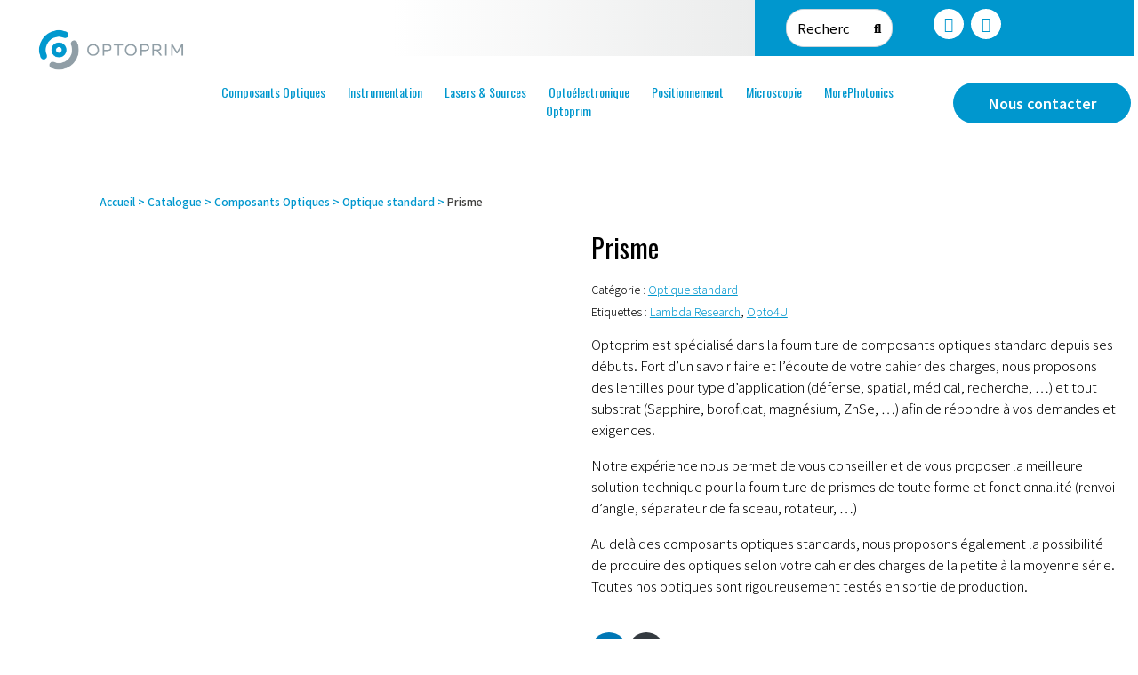

--- FILE ---
content_type: text/html; charset=UTF-8
request_url: https://www.optoprim.com/catalogue/composants/optique-standard/prisme/
body_size: 49926
content:
<!DOCTYPE html><html lang="fr-FR"><head >	<meta charset="UTF-8" />
	<meta name="viewport" content="width=device-width, initial-scale=1" />
	<meta name='robots' content='index, follow, max-image-preview:large, max-snippet:-1, max-video-preview:-1' />
	<style>img:is([sizes="auto" i], [sizes^="auto," i]) { contain-intrinsic-size: 3000px 1500px }</style>
	
	<!-- This site is optimized with the Yoast SEO plugin v26.1.1 - https://yoast.com/wordpress/plugins/seo/ -->
	<title>Prisme - Optoprim</title>
	<meta name="description" content="Optoprim est le fournisseur incontournable en France de prismes et de solutions optiques sur étagère ou à façon pour la recherche et l&#039;industrie." />
	<link rel="canonical" href="https://www.optoprim.com/catalogue/composants/optique-standard/prisme/" />
	<meta property="og:locale" content="fr_FR" />
	<meta property="og:type" content="article" />
	<meta property="og:title" content="Prisme - Optoprim" />
	<meta property="og:description" content="Optoprim est le fournisseur incontournable en France de prismes et de solutions optiques sur étagère ou à façon pour la recherche et l&#039;industrie." />
	<meta property="og:url" content="https://www.optoprim.com/catalogue/composants/optique-standard/prisme/" />
	<meta property="og:site_name" content="Optoprim France" />
	<meta property="article:modified_time" content="2023-07-18T16:24:02+00:00" />
	<meta property="og:image" content="https://www.optoprim.com/wp-content/uploads/2023/02/Prismes_Plan-de-travail-1.jpg" />
	<meta property="og:image:width" content="2083" />
	<meta property="og:image:height" content="2083" />
	<meta property="og:image:type" content="image/jpeg" />
	<meta name="twitter:card" content="summary_large_image" />
	<script type="application/ld+json" class="yoast-schema-graph">{"@context":"https://schema.org","@graph":[{"@type":"WebPage","@id":"https://www.optoprim.com/catalogue/composants/optique-standard/prisme/","url":"https://www.optoprim.com/catalogue/composants/optique-standard/prisme/","name":"Prisme - Optoprim","isPartOf":{"@id":"https://www.optoprim.com/#website"},"primaryImageOfPage":{"@id":"https://www.optoprim.com/catalogue/composants/optique-standard/prisme/#primaryimage"},"image":{"@id":"https://www.optoprim.com/catalogue/composants/optique-standard/prisme/#primaryimage"},"thumbnailUrl":"https://www.optoprim.com/wp-content/uploads/2023/02/Prismes_Plan-de-travail-1.jpg","datePublished":"2023-02-27T17:18:49+00:00","dateModified":"2023-07-18T16:24:02+00:00","description":"Optoprim est le fournisseur incontournable en France de prismes et de solutions optiques sur étagère ou à façon pour la recherche et l'industrie.","breadcrumb":{"@id":"https://www.optoprim.com/catalogue/composants/optique-standard/prisme/#breadcrumb"},"inLanguage":"fr-FR","potentialAction":[{"@type":"ReadAction","target":["https://www.optoprim.com/catalogue/composants/optique-standard/prisme/"]}]},{"@type":"ImageObject","inLanguage":"fr-FR","@id":"https://www.optoprim.com/catalogue/composants/optique-standard/prisme/#primaryimage","url":"https://www.optoprim.com/wp-content/uploads/2023/02/Prismes_Plan-de-travail-1.jpg","contentUrl":"https://www.optoprim.com/wp-content/uploads/2023/02/Prismes_Plan-de-travail-1.jpg","width":2083,"height":2083,"caption":"prisme séparateur faisceau polarisation cube pentaprisme coin"},{"@type":"BreadcrumbList","@id":"https://www.optoprim.com/catalogue/composants/optique-standard/prisme/#breadcrumb","itemListElement":[{"@type":"ListItem","position":1,"name":"Accueil","item":"https://www.optoprim.com/"},{"@type":"ListItem","position":2,"name":"Catalogue","item":"https://www.optoprim.com/catalogue/"},{"@type":"ListItem","position":3,"name":"Composants Optiques","item":"https://www.optoprim.com/categorie/composants/"},{"@type":"ListItem","position":4,"name":"Optique standard","item":"https://www.optoprim.com/categorie/composants/optique-standard/"},{"@type":"ListItem","position":5,"name":"Prisme"}]},{"@type":"WebSite","@id":"https://www.optoprim.com/#website","url":"https://www.optoprim.com/","name":"Optoprim France","description":"Optoprim - Brilliant In Laser Solutions","publisher":{"@id":"https://www.optoprim.com/#organization"},"potentialAction":[{"@type":"SearchAction","target":{"@type":"EntryPoint","urlTemplate":"https://www.optoprim.com/?s={search_term_string}"},"query-input":{"@type":"PropertyValueSpecification","valueRequired":true,"valueName":"search_term_string"}}],"inLanguage":"fr-FR"},{"@type":"Organization","@id":"https://www.optoprim.com/#organization","name":"Optoprim","url":"https://www.optoprim.com/","logo":{"@type":"ImageObject","inLanguage":"fr-FR","@id":"https://www.optoprim.com/#/schema/logo/image/","url":"https://www.optoprim.com/wp-content/uploads/2021/04/OPTOPRIM-Equipements-Optique.png","contentUrl":"https://www.optoprim.com/wp-content/uploads/2021/04/OPTOPRIM-Equipements-Optique.png","width":370,"height":177,"caption":"Optoprim"},"image":{"@id":"https://www.optoprim.com/#/schema/logo/image/"},"sameAs":["https://fr.linkedin.com/company/optoprim"]}]}</script>
	<!-- / Yoast SEO plugin. -->


<link rel='dns-prefetch' href='//hcaptcha.com' />
<link rel="alternate" type="application/rss+xml" title="Optoprim France &raquo; Flux" href="https://www.optoprim.com/feed/" />
<link rel="alternate" type="application/rss+xml" title="Optoprim France &raquo; Flux des commentaires" href="https://www.optoprim.com/comments/feed/" />
<script type="text/javascript">
/* <![CDATA[ */
window._wpemojiSettings = {"baseUrl":"https:\/\/s.w.org\/images\/core\/emoji\/16.0.1\/72x72\/","ext":".png","svgUrl":"https:\/\/s.w.org\/images\/core\/emoji\/16.0.1\/svg\/","svgExt":".svg","source":{"concatemoji":"https:\/\/www.optoprim.com\/wp-includes\/js\/wp-emoji-release.min.js?ver=6.8.3"}};
/*! This file is auto-generated */
!function(s,n){var o,i,e;function c(e){try{var t={supportTests:e,timestamp:(new Date).valueOf()};sessionStorage.setItem(o,JSON.stringify(t))}catch(e){}}function p(e,t,n){e.clearRect(0,0,e.canvas.width,e.canvas.height),e.fillText(t,0,0);var t=new Uint32Array(e.getImageData(0,0,e.canvas.width,e.canvas.height).data),a=(e.clearRect(0,0,e.canvas.width,e.canvas.height),e.fillText(n,0,0),new Uint32Array(e.getImageData(0,0,e.canvas.width,e.canvas.height).data));return t.every(function(e,t){return e===a[t]})}function u(e,t){e.clearRect(0,0,e.canvas.width,e.canvas.height),e.fillText(t,0,0);for(var n=e.getImageData(16,16,1,1),a=0;a<n.data.length;a++)if(0!==n.data[a])return!1;return!0}function f(e,t,n,a){switch(t){case"flag":return n(e,"\ud83c\udff3\ufe0f\u200d\u26a7\ufe0f","\ud83c\udff3\ufe0f\u200b\u26a7\ufe0f")?!1:!n(e,"\ud83c\udde8\ud83c\uddf6","\ud83c\udde8\u200b\ud83c\uddf6")&&!n(e,"\ud83c\udff4\udb40\udc67\udb40\udc62\udb40\udc65\udb40\udc6e\udb40\udc67\udb40\udc7f","\ud83c\udff4\u200b\udb40\udc67\u200b\udb40\udc62\u200b\udb40\udc65\u200b\udb40\udc6e\u200b\udb40\udc67\u200b\udb40\udc7f");case"emoji":return!a(e,"\ud83e\udedf")}return!1}function g(e,t,n,a){var r="undefined"!=typeof WorkerGlobalScope&&self instanceof WorkerGlobalScope?new OffscreenCanvas(300,150):s.createElement("canvas"),o=r.getContext("2d",{willReadFrequently:!0}),i=(o.textBaseline="top",o.font="600 32px Arial",{});return e.forEach(function(e){i[e]=t(o,e,n,a)}),i}function t(e){var t=s.createElement("script");t.src=e,t.defer=!0,s.head.appendChild(t)}"undefined"!=typeof Promise&&(o="wpEmojiSettingsSupports",i=["flag","emoji"],n.supports={everything:!0,everythingExceptFlag:!0},e=new Promise(function(e){s.addEventListener("DOMContentLoaded",e,{once:!0})}),new Promise(function(t){var n=function(){try{var e=JSON.parse(sessionStorage.getItem(o));if("object"==typeof e&&"number"==typeof e.timestamp&&(new Date).valueOf()<e.timestamp+604800&&"object"==typeof e.supportTests)return e.supportTests}catch(e){}return null}();if(!n){if("undefined"!=typeof Worker&&"undefined"!=typeof OffscreenCanvas&&"undefined"!=typeof URL&&URL.createObjectURL&&"undefined"!=typeof Blob)try{var e="postMessage("+g.toString()+"("+[JSON.stringify(i),f.toString(),p.toString(),u.toString()].join(",")+"));",a=new Blob([e],{type:"text/javascript"}),r=new Worker(URL.createObjectURL(a),{name:"wpTestEmojiSupports"});return void(r.onmessage=function(e){c(n=e.data),r.terminate(),t(n)})}catch(e){}c(n=g(i,f,p,u))}t(n)}).then(function(e){for(var t in e)n.supports[t]=e[t],n.supports.everything=n.supports.everything&&n.supports[t],"flag"!==t&&(n.supports.everythingExceptFlag=n.supports.everythingExceptFlag&&n.supports[t]);n.supports.everythingExceptFlag=n.supports.everythingExceptFlag&&!n.supports.flag,n.DOMReady=!1,n.readyCallback=function(){n.DOMReady=!0}}).then(function(){return e}).then(function(){var e;n.supports.everything||(n.readyCallback(),(e=n.source||{}).concatemoji?t(e.concatemoji):e.wpemoji&&e.twemoji&&(t(e.twemoji),t(e.wpemoji)))}))}((window,document),window._wpemojiSettings);
/* ]]> */
</script>

<style id='wp-emoji-styles-inline-css' type='text/css'>

	img.wp-smiley, img.emoji {
		display: inline !important;
		border: none !important;
		box-shadow: none !important;
		height: 1em !important;
		width: 1em !important;
		margin: 0 0.07em !important;
		vertical-align: -0.1em !important;
		background: none !important;
		padding: 0 !important;
	}
</style>
<link rel='stylesheet' id='wp-block-library-css' href='https://www.optoprim.com/wp-includes/css/dist/block-library/style.min.css?ver=6.8.3' type='text/css' media='all' />
<style id='wp-block-library-theme-inline-css' type='text/css'>
.wp-block-audio :where(figcaption){color:#555;font-size:13px;text-align:center}.is-dark-theme .wp-block-audio :where(figcaption){color:#ffffffa6}.wp-block-audio{margin:0 0 1em}.wp-block-code{border:1px solid #ccc;border-radius:4px;font-family:Menlo,Consolas,monaco,monospace;padding:.8em 1em}.wp-block-embed :where(figcaption){color:#555;font-size:13px;text-align:center}.is-dark-theme .wp-block-embed :where(figcaption){color:#ffffffa6}.wp-block-embed{margin:0 0 1em}.blocks-gallery-caption{color:#555;font-size:13px;text-align:center}.is-dark-theme .blocks-gallery-caption{color:#ffffffa6}:root :where(.wp-block-image figcaption){color:#555;font-size:13px;text-align:center}.is-dark-theme :root :where(.wp-block-image figcaption){color:#ffffffa6}.wp-block-image{margin:0 0 1em}.wp-block-pullquote{border-bottom:4px solid;border-top:4px solid;color:currentColor;margin-bottom:1.75em}.wp-block-pullquote cite,.wp-block-pullquote footer,.wp-block-pullquote__citation{color:currentColor;font-size:.8125em;font-style:normal;text-transform:uppercase}.wp-block-quote{border-left:.25em solid;margin:0 0 1.75em;padding-left:1em}.wp-block-quote cite,.wp-block-quote footer{color:currentColor;font-size:.8125em;font-style:normal;position:relative}.wp-block-quote:where(.has-text-align-right){border-left:none;border-right:.25em solid;padding-left:0;padding-right:1em}.wp-block-quote:where(.has-text-align-center){border:none;padding-left:0}.wp-block-quote.is-large,.wp-block-quote.is-style-large,.wp-block-quote:where(.is-style-plain){border:none}.wp-block-search .wp-block-search__label{font-weight:700}.wp-block-search__button{border:1px solid #ccc;padding:.375em .625em}:where(.wp-block-group.has-background){padding:1.25em 2.375em}.wp-block-separator.has-css-opacity{opacity:.4}.wp-block-separator{border:none;border-bottom:2px solid;margin-left:auto;margin-right:auto}.wp-block-separator.has-alpha-channel-opacity{opacity:1}.wp-block-separator:not(.is-style-wide):not(.is-style-dots){width:100px}.wp-block-separator.has-background:not(.is-style-dots){border-bottom:none;height:1px}.wp-block-separator.has-background:not(.is-style-wide):not(.is-style-dots){height:2px}.wp-block-table{margin:0 0 1em}.wp-block-table td,.wp-block-table th{word-break:normal}.wp-block-table :where(figcaption){color:#555;font-size:13px;text-align:center}.is-dark-theme .wp-block-table :where(figcaption){color:#ffffffa6}.wp-block-video :where(figcaption){color:#555;font-size:13px;text-align:center}.is-dark-theme .wp-block-video :where(figcaption){color:#ffffffa6}.wp-block-video{margin:0 0 1em}:root :where(.wp-block-template-part.has-background){margin-bottom:0;margin-top:0;padding:1.25em 2.375em}
</style>
<style id='classic-theme-styles-inline-css' type='text/css'>
/*! This file is auto-generated */
.wp-block-button__link{color:#fff;background-color:#32373c;border-radius:9999px;box-shadow:none;text-decoration:none;padding:calc(.667em + 2px) calc(1.333em + 2px);font-size:1.125em}.wp-block-file__button{background:#32373c;color:#fff;text-decoration:none}
</style>
<style id='global-styles-inline-css' type='text/css'>
:root{--wp--preset--aspect-ratio--square: 1;--wp--preset--aspect-ratio--4-3: 4/3;--wp--preset--aspect-ratio--3-4: 3/4;--wp--preset--aspect-ratio--3-2: 3/2;--wp--preset--aspect-ratio--2-3: 2/3;--wp--preset--aspect-ratio--16-9: 16/9;--wp--preset--aspect-ratio--9-16: 9/16;--wp--preset--color--black: #000000;--wp--preset--color--cyan-bluish-gray: #abb8c3;--wp--preset--color--white: #ffffff;--wp--preset--color--pale-pink: #f78da7;--wp--preset--color--vivid-red: #cf2e2e;--wp--preset--color--luminous-vivid-orange: #ff6900;--wp--preset--color--luminous-vivid-amber: #fcb900;--wp--preset--color--light-green-cyan: #7bdcb5;--wp--preset--color--vivid-green-cyan: #00d084;--wp--preset--color--pale-cyan-blue: #8ed1fc;--wp--preset--color--vivid-cyan-blue: #0693e3;--wp--preset--color--vivid-purple: #9b51e0;--wp--preset--gradient--vivid-cyan-blue-to-vivid-purple: linear-gradient(135deg,rgba(6,147,227,1) 0%,rgb(155,81,224) 100%);--wp--preset--gradient--light-green-cyan-to-vivid-green-cyan: linear-gradient(135deg,rgb(122,220,180) 0%,rgb(0,208,130) 100%);--wp--preset--gradient--luminous-vivid-amber-to-luminous-vivid-orange: linear-gradient(135deg,rgba(252,185,0,1) 0%,rgba(255,105,0,1) 100%);--wp--preset--gradient--luminous-vivid-orange-to-vivid-red: linear-gradient(135deg,rgba(255,105,0,1) 0%,rgb(207,46,46) 100%);--wp--preset--gradient--very-light-gray-to-cyan-bluish-gray: linear-gradient(135deg,rgb(238,238,238) 0%,rgb(169,184,195) 100%);--wp--preset--gradient--cool-to-warm-spectrum: linear-gradient(135deg,rgb(74,234,220) 0%,rgb(151,120,209) 20%,rgb(207,42,186) 40%,rgb(238,44,130) 60%,rgb(251,105,98) 80%,rgb(254,248,76) 100%);--wp--preset--gradient--blush-light-purple: linear-gradient(135deg,rgb(255,206,236) 0%,rgb(152,150,240) 100%);--wp--preset--gradient--blush-bordeaux: linear-gradient(135deg,rgb(254,205,165) 0%,rgb(254,45,45) 50%,rgb(107,0,62) 100%);--wp--preset--gradient--luminous-dusk: linear-gradient(135deg,rgb(255,203,112) 0%,rgb(199,81,192) 50%,rgb(65,88,208) 100%);--wp--preset--gradient--pale-ocean: linear-gradient(135deg,rgb(255,245,203) 0%,rgb(182,227,212) 50%,rgb(51,167,181) 100%);--wp--preset--gradient--electric-grass: linear-gradient(135deg,rgb(202,248,128) 0%,rgb(113,206,126) 100%);--wp--preset--gradient--midnight: linear-gradient(135deg,rgb(2,3,129) 0%,rgb(40,116,252) 100%);--wp--preset--font-size--small: 13px;--wp--preset--font-size--medium: 20px;--wp--preset--font-size--large: 36px;--wp--preset--font-size--x-large: 42px;--wp--preset--spacing--20: 0.44rem;--wp--preset--spacing--30: 0.67rem;--wp--preset--spacing--40: 1rem;--wp--preset--spacing--50: 1.5rem;--wp--preset--spacing--60: 2.25rem;--wp--preset--spacing--70: 3.38rem;--wp--preset--spacing--80: 5.06rem;--wp--preset--shadow--natural: 6px 6px 9px rgba(0, 0, 0, 0.2);--wp--preset--shadow--deep: 12px 12px 50px rgba(0, 0, 0, 0.4);--wp--preset--shadow--sharp: 6px 6px 0px rgba(0, 0, 0, 0.2);--wp--preset--shadow--outlined: 6px 6px 0px -3px rgba(255, 255, 255, 1), 6px 6px rgba(0, 0, 0, 1);--wp--preset--shadow--crisp: 6px 6px 0px rgba(0, 0, 0, 1);}:where(.is-layout-flex){gap: 0.5em;}:where(.is-layout-grid){gap: 0.5em;}body .is-layout-flex{display: flex;}.is-layout-flex{flex-wrap: wrap;align-items: center;}.is-layout-flex > :is(*, div){margin: 0;}body .is-layout-grid{display: grid;}.is-layout-grid > :is(*, div){margin: 0;}:where(.wp-block-columns.is-layout-flex){gap: 2em;}:where(.wp-block-columns.is-layout-grid){gap: 2em;}:where(.wp-block-post-template.is-layout-flex){gap: 1.25em;}:where(.wp-block-post-template.is-layout-grid){gap: 1.25em;}.has-black-color{color: var(--wp--preset--color--black) !important;}.has-cyan-bluish-gray-color{color: var(--wp--preset--color--cyan-bluish-gray) !important;}.has-white-color{color: var(--wp--preset--color--white) !important;}.has-pale-pink-color{color: var(--wp--preset--color--pale-pink) !important;}.has-vivid-red-color{color: var(--wp--preset--color--vivid-red) !important;}.has-luminous-vivid-orange-color{color: var(--wp--preset--color--luminous-vivid-orange) !important;}.has-luminous-vivid-amber-color{color: var(--wp--preset--color--luminous-vivid-amber) !important;}.has-light-green-cyan-color{color: var(--wp--preset--color--light-green-cyan) !important;}.has-vivid-green-cyan-color{color: var(--wp--preset--color--vivid-green-cyan) !important;}.has-pale-cyan-blue-color{color: var(--wp--preset--color--pale-cyan-blue) !important;}.has-vivid-cyan-blue-color{color: var(--wp--preset--color--vivid-cyan-blue) !important;}.has-vivid-purple-color{color: var(--wp--preset--color--vivid-purple) !important;}.has-black-background-color{background-color: var(--wp--preset--color--black) !important;}.has-cyan-bluish-gray-background-color{background-color: var(--wp--preset--color--cyan-bluish-gray) !important;}.has-white-background-color{background-color: var(--wp--preset--color--white) !important;}.has-pale-pink-background-color{background-color: var(--wp--preset--color--pale-pink) !important;}.has-vivid-red-background-color{background-color: var(--wp--preset--color--vivid-red) !important;}.has-luminous-vivid-orange-background-color{background-color: var(--wp--preset--color--luminous-vivid-orange) !important;}.has-luminous-vivid-amber-background-color{background-color: var(--wp--preset--color--luminous-vivid-amber) !important;}.has-light-green-cyan-background-color{background-color: var(--wp--preset--color--light-green-cyan) !important;}.has-vivid-green-cyan-background-color{background-color: var(--wp--preset--color--vivid-green-cyan) !important;}.has-pale-cyan-blue-background-color{background-color: var(--wp--preset--color--pale-cyan-blue) !important;}.has-vivid-cyan-blue-background-color{background-color: var(--wp--preset--color--vivid-cyan-blue) !important;}.has-vivid-purple-background-color{background-color: var(--wp--preset--color--vivid-purple) !important;}.has-black-border-color{border-color: var(--wp--preset--color--black) !important;}.has-cyan-bluish-gray-border-color{border-color: var(--wp--preset--color--cyan-bluish-gray) !important;}.has-white-border-color{border-color: var(--wp--preset--color--white) !important;}.has-pale-pink-border-color{border-color: var(--wp--preset--color--pale-pink) !important;}.has-vivid-red-border-color{border-color: var(--wp--preset--color--vivid-red) !important;}.has-luminous-vivid-orange-border-color{border-color: var(--wp--preset--color--luminous-vivid-orange) !important;}.has-luminous-vivid-amber-border-color{border-color: var(--wp--preset--color--luminous-vivid-amber) !important;}.has-light-green-cyan-border-color{border-color: var(--wp--preset--color--light-green-cyan) !important;}.has-vivid-green-cyan-border-color{border-color: var(--wp--preset--color--vivid-green-cyan) !important;}.has-pale-cyan-blue-border-color{border-color: var(--wp--preset--color--pale-cyan-blue) !important;}.has-vivid-cyan-blue-border-color{border-color: var(--wp--preset--color--vivid-cyan-blue) !important;}.has-vivid-purple-border-color{border-color: var(--wp--preset--color--vivid-purple) !important;}.has-vivid-cyan-blue-to-vivid-purple-gradient-background{background: var(--wp--preset--gradient--vivid-cyan-blue-to-vivid-purple) !important;}.has-light-green-cyan-to-vivid-green-cyan-gradient-background{background: var(--wp--preset--gradient--light-green-cyan-to-vivid-green-cyan) !important;}.has-luminous-vivid-amber-to-luminous-vivid-orange-gradient-background{background: var(--wp--preset--gradient--luminous-vivid-amber-to-luminous-vivid-orange) !important;}.has-luminous-vivid-orange-to-vivid-red-gradient-background{background: var(--wp--preset--gradient--luminous-vivid-orange-to-vivid-red) !important;}.has-very-light-gray-to-cyan-bluish-gray-gradient-background{background: var(--wp--preset--gradient--very-light-gray-to-cyan-bluish-gray) !important;}.has-cool-to-warm-spectrum-gradient-background{background: var(--wp--preset--gradient--cool-to-warm-spectrum) !important;}.has-blush-light-purple-gradient-background{background: var(--wp--preset--gradient--blush-light-purple) !important;}.has-blush-bordeaux-gradient-background{background: var(--wp--preset--gradient--blush-bordeaux) !important;}.has-luminous-dusk-gradient-background{background: var(--wp--preset--gradient--luminous-dusk) !important;}.has-pale-ocean-gradient-background{background: var(--wp--preset--gradient--pale-ocean) !important;}.has-electric-grass-gradient-background{background: var(--wp--preset--gradient--electric-grass) !important;}.has-midnight-gradient-background{background: var(--wp--preset--gradient--midnight) !important;}.has-small-font-size{font-size: var(--wp--preset--font-size--small) !important;}.has-medium-font-size{font-size: var(--wp--preset--font-size--medium) !important;}.has-large-font-size{font-size: var(--wp--preset--font-size--large) !important;}.has-x-large-font-size{font-size: var(--wp--preset--font-size--x-large) !important;}
:where(.wp-block-post-template.is-layout-flex){gap: 1.25em;}:where(.wp-block-post-template.is-layout-grid){gap: 1.25em;}
:where(.wp-block-columns.is-layout-flex){gap: 2em;}:where(.wp-block-columns.is-layout-grid){gap: 2em;}
:root :where(.wp-block-pullquote){font-size: 1.5em;line-height: 1.6;}
</style>
<link rel='stylesheet' id='contact-form-7-css' href='https://www.optoprim.com/wp-content/plugins/contact-form-7/includes/css/styles.css?ver=6.1.2' type='text/css' media='all' />
<link rel='stylesheet' id='photoswipe-css' href='https://www.optoprim.com/wp-content/plugins/woocommerce/assets/css/photoswipe/photoswipe.min.css?ver=10.2.3' type='text/css' media='all' />
<link rel='stylesheet' id='photoswipe-default-skin-css' href='https://www.optoprim.com/wp-content/plugins/woocommerce/assets/css/photoswipe/default-skin/default-skin.min.css?ver=10.2.3' type='text/css' media='all' />
<link rel='stylesheet' id='woocommerce-layout-css' href='https://www.optoprim.com/wp-content/plugins/woocommerce/assets/css/woocommerce-layout.css?ver=10.2.3' type='text/css' media='all' />
<link rel='stylesheet' id='woocommerce-smallscreen-css' href='https://www.optoprim.com/wp-content/plugins/woocommerce/assets/css/woocommerce-smallscreen.css?ver=10.2.3' type='text/css' media='only screen and (max-width: 768px)' />
<link rel='stylesheet' id='woocommerce-general-css' href='https://www.optoprim.com/wp-content/plugins/woocommerce/assets/css/woocommerce.css?ver=10.2.3' type='text/css' media='all' />
<style id='woocommerce-inline-inline-css' type='text/css'>
.woocommerce form .form-row .required { visibility: visible; }
</style>
<link rel='stylesheet' id='ywctm-frontend-css' href='https://www.optoprim.com/wp-content/plugins/yith-woocommerce-catalog-mode/assets/css/frontend.min.css?ver=2.49.0' type='text/css' media='all' />
<style id='ywctm-frontend-inline-css' type='text/css'>
form.cart button.single_add_to_cart_button, .ppc-button-wrapper, .wc-ppcp-paylater-msg__container, form.cart .quantity, table.variations, form.variations_form, .single_variation_wrap .variations_button, .widget.woocommerce.widget_shopping_cart{display: none !important}
</style>
<link rel='stylesheet' id='brands-styles-css' href='https://www.optoprim.com/wp-content/plugins/woocommerce/assets/css/brands.css?ver=10.2.3' type='text/css' media='all' />
<link rel='stylesheet' id='jupiterx-popups-animation-css' href='https://www.optoprim.com/wp-content/plugins/jupiterx-core/includes/extensions/raven/assets/lib/animate/animate.min.css?ver=4.11.0' type='text/css' media='all' />
<link rel='stylesheet' id='jupiterx-css' href='https://www.optoprim.com/wp-content/uploads/jupiterx/compiler/jupiterx/style.css?ver=fb37be1' type='text/css' media='all' />
<link rel='stylesheet' id='jet-woo-builder-jupiterx-css' href='https://www.optoprim.com/wp-content/plugins/jet-woo-builder/includes/compatibility/packages/themes/jupiterx/assets/css/style.css?ver=2.2.2' type='text/css' media='all' />
<link rel='stylesheet' id='jupiterx-elements-dynamic-styles-css' href='https://www.optoprim.com/wp-content/uploads/jupiterx/compiler/jupiterx-elements-dynamic-styles/style.css?ver=4687767' type='text/css' media='all' />
<link rel='stylesheet' id='tablepress-default-css' href='https://www.optoprim.com/wp-content/plugins/tablepress/css/build/default.css?ver=3.2.3' type='text/css' media='all' />
<link rel='stylesheet' id='elementor-icons-css' href='https://www.optoprim.com/wp-content/plugins/elementor/assets/lib/eicons/css/elementor-icons.min.css?ver=5.44.0' type='text/css' media='all' />
<link rel='stylesheet' id='elementor-frontend-css' href='https://www.optoprim.com/wp-content/plugins/elementor/assets/css/frontend.min.css?ver=3.32.4' type='text/css' media='all' />
<link rel='stylesheet' id='font-awesome-css' href='https://www.optoprim.com/wp-content/plugins/elementor/assets/lib/font-awesome/css/font-awesome.min.css?ver=4.7.0' type='text/css' media='all' />
<style id='font-awesome-inline-css' type='text/css'>
[data-font="FontAwesome"]:before {font-family: 'FontAwesome' !important;content: attr(data-icon) !important;speak: none !important;font-weight: normal !important;font-variant: normal !important;text-transform: none !important;line-height: 1 !important;font-style: normal !important;-webkit-font-smoothing: antialiased !important;-moz-osx-font-smoothing: grayscale !important;}
</style>
<link rel='stylesheet' id='jupiterx-core-raven-frontend-css' href='https://www.optoprim.com/wp-content/plugins/jupiterx-core/includes/extensions/raven/assets/css/frontend.min.css?ver=6.8.3' type='text/css' media='all' />
<link rel='stylesheet' id='elementor-post-5647-css' href='https://www.optoprim.com/wp-content/uploads/elementor/css/post-5647.css?ver=1766456263' type='text/css' media='all' />
<link rel='stylesheet' id='font-awesome-5-all-css' href='https://www.optoprim.com/wp-content/plugins/elementor/assets/lib/font-awesome/css/all.min.css?ver=3.32.4' type='text/css' media='all' />
<link rel='stylesheet' id='font-awesome-4-shim-css' href='https://www.optoprim.com/wp-content/plugins/elementor/assets/lib/font-awesome/css/v4-shims.min.css?ver=3.32.4' type='text/css' media='all' />
<link rel='stylesheet' id='flatpickr-css' href='https://www.optoprim.com/wp-content/plugins/elementor/assets/lib/flatpickr/flatpickr.min.css?ver=4.6.13' type='text/css' media='all' />
<link rel='stylesheet' id='elementor-post-5165-css' href='https://www.optoprim.com/wp-content/uploads/elementor/css/post-5165.css?ver=1766456263' type='text/css' media='all' />
<link rel='stylesheet' id='elementor-post-63-css' href='https://www.optoprim.com/wp-content/uploads/elementor/css/post-63.css?ver=1766456263' type='text/css' media='all' />
<link rel='stylesheet' id='elementor-post-70-css' href='https://www.optoprim.com/wp-content/uploads/elementor/css/post-70.css?ver=1766456263' type='text/css' media='all' />
<link rel='stylesheet' id='elementor-gf-roboto-css' href='https://fonts.googleapis.com/css?family=Roboto:100,100italic,200,200italic,300,300italic,400,400italic,500,500italic,600,600italic,700,700italic,800,800italic,900,900italic&#038;display=auto' type='text/css' media='all' />
<link rel='stylesheet' id='elementor-gf-robotoslab-css' href='https://fonts.googleapis.com/css?family=Roboto+Slab:100,100italic,200,200italic,300,300italic,400,400italic,500,500italic,600,600italic,700,700italic,800,800italic,900,900italic&#038;display=auto' type='text/css' media='all' />
<link rel='stylesheet' id='elementor-gf-oswald-css' href='https://fonts.googleapis.com/css?family=Oswald:100,100italic,200,200italic,300,300italic,400,400italic,500,500italic,600,600italic,700,700italic,800,800italic,900,900italic&#038;display=auto' type='text/css' media='all' />
<link rel='stylesheet' id='elementor-icons-shared-0-css' href='https://www.optoprim.com/wp-content/plugins/elementor/assets/lib/font-awesome/css/fontawesome.min.css?ver=5.15.3' type='text/css' media='all' />
<link rel='stylesheet' id='elementor-icons-fa-solid-css' href='https://www.optoprim.com/wp-content/plugins/elementor/assets/lib/font-awesome/css/solid.min.css?ver=5.15.3' type='text/css' media='all' />
<link rel='stylesheet' id='elementor-icons-fa-brands-css' href='https://www.optoprim.com/wp-content/plugins/elementor/assets/lib/font-awesome/css/brands.min.css?ver=5.15.3' type='text/css' media='all' />
<script type="text/javascript" src="https://www.optoprim.com/wp-includes/js/jquery/jquery.min.js?ver=3.7.1" id="jquery-core-js"></script>
<script type="text/javascript" src="https://www.optoprim.com/wp-includes/js/jquery/jquery-migrate.min.js?ver=3.4.1" id="jquery-migrate-js"></script>
<script type="text/javascript" src="//www.optoprim.com/wp-content/plugins/revslider/sr6/assets/js/rbtools.min.js?ver=6.7.37" async id="tp-tools-js"></script>
<script type="text/javascript" src="//www.optoprim.com/wp-content/plugins/revslider/sr6/assets/js/rs6.min.js?ver=6.7.37" async id="revmin-js"></script>
<script type="text/javascript" src="https://www.optoprim.com/wp-content/plugins/woocommerce/assets/js/flexslider/jquery.flexslider.min.js?ver=2.7.2-wc.10.2.3" id="flexslider-js" defer="defer" data-wp-strategy="defer"></script>
<script type="text/javascript" src="https://www.optoprim.com/wp-content/plugins/woocommerce/assets/js/photoswipe/photoswipe.min.js?ver=4.1.1-wc.10.2.3" id="photoswipe-js" defer="defer" data-wp-strategy="defer"></script>
<script type="text/javascript" src="https://www.optoprim.com/wp-content/plugins/woocommerce/assets/js/photoswipe/photoswipe-ui-default.min.js?ver=4.1.1-wc.10.2.3" id="photoswipe-ui-default-js" defer="defer" data-wp-strategy="defer"></script>
<script type="text/javascript" id="wc-single-product-js-extra">
/* <![CDATA[ */
var wc_single_product_params = {"i18n_required_rating_text":"Veuillez s\u00e9lectionner une note","i18n_rating_options":["1\u00a0\u00e9toile sur 5","2\u00a0\u00e9toiles sur 5","3\u00a0\u00e9toiles sur 5","4\u00a0\u00e9toiles sur 5","5\u00a0\u00e9toiles sur 5"],"i18n_product_gallery_trigger_text":"Voir la galerie d\u2019images en plein \u00e9cran","review_rating_required":"yes","flexslider":{"rtl":false,"animation":"slide","smoothHeight":true,"directionNav":true,"controlNav":"thumbnails","slideshow":false,"animationSpeed":500,"animationLoop":false,"allowOneSlide":false,"prevText":"<svg fill=\"#333333\" version=\"1.1\" id=\"Layer_1\" xmlns=\"http:\/\/www.w3.org\/2000\/svg\" xmlns:xlink=\"http:\/\/www.w3.org\/1999\/xlink\" x=\"0px\" y=\"0px\" width=\"7.2px\" height=\"12px\" viewBox=\"0 0 7.2 12\" style=\"enable-background:new 0 0 7.2 12;\" xml:space=\"preserve\"><path class=\"st0\" d=\"M2.4,6l4.5-4.3c0.4-0.4,0.4-1,0-1.4c-0.4-0.4-1-0.4-1.4,0l-5.2,5C0.1,5.5,0,5.7,0,6s0.1,0.5,0.3,0.7l5.2,5\tC5.7,11.9,6,12,6.2,12c0.3,0,0.5-0.1,0.7-0.3c0.4-0.4,0.4-1,0-1.4L2.4,6z\"\/><\/svg>","nextText":"<svg fill=\"#333333\" version=\"1.1\" id=\"Layer_1\" xmlns=\"http:\/\/www.w3.org\/2000\/svg\" xmlns:xlink=\"http:\/\/www.w3.org\/1999\/xlink\" x=\"0px\" y=\"0px\" width=\"7.2px\" height=\"12px\" viewBox=\"0 0 7.2 12\" style=\"enable-background:new 0 0 7.2 12;\" xml:space=\"preserve\"><path class=\"st0\" d=\"M4.8,6l-4.5,4.3c-0.4,0.4-0.4,1,0,1.4c0.4,0.4,1,0.4,1.4,0l5.2-5C7.1,6.5,7.2,6.3,7.2,6S7.1,5.5,6.9,5.3l-5.2-5C1.5,0.1,1.2,0,1,0C0.7,0,0.5,0.1,0.3,0.3c-0.4,0.4-0.4,1,0,1.4L4.8,6z\"\/><\/svg>"},"zoom_enabled":"","zoom_options":[],"photoswipe_enabled":"1","photoswipe_options":{"shareEl":false,"closeOnScroll":false,"history":false,"hideAnimationDuration":0,"showAnimationDuration":0},"flexslider_enabled":"1"};
/* ]]> */
</script>
<script type="text/javascript" src="https://www.optoprim.com/wp-content/plugins/woocommerce/assets/js/frontend/single-product.min.js?ver=10.2.3" id="wc-single-product-js" defer="defer" data-wp-strategy="defer"></script>
<script type="text/javascript" src="https://www.optoprim.com/wp-content/plugins/woocommerce/assets/js/jquery-blockui/jquery.blockUI.min.js?ver=2.7.0-wc.10.2.3" id="jquery-blockui-js" defer="defer" data-wp-strategy="defer"></script>
<script type="text/javascript" src="https://www.optoprim.com/wp-content/plugins/woocommerce/assets/js/js-cookie/js.cookie.min.js?ver=2.1.4-wc.10.2.3" id="js-cookie-js" defer="defer" data-wp-strategy="defer"></script>
<script type="text/javascript" id="woocommerce-js-extra">
/* <![CDATA[ */
var woocommerce_params = {"ajax_url":"\/wp-admin\/admin-ajax.php","wc_ajax_url":"\/?wc-ajax=%%endpoint%%","i18n_password_show":"Afficher le mot de passe","i18n_password_hide":"Masquer le mot de passe"};
/* ]]> */
</script>
<script type="text/javascript" src="https://www.optoprim.com/wp-content/plugins/woocommerce/assets/js/frontend/woocommerce.min.js?ver=10.2.3" id="woocommerce-js" defer="defer" data-wp-strategy="defer"></script>
<script type="text/javascript" src="https://www.optoprim.com/wp-content/themes/jupiterx/lib/admin/assets/lib/webfont/webfont.min.js?ver=1.6.26" id="jupiterx-webfont-js"></script>
<script type="text/javascript" id="jupiterx-webfont-js-after">
/* <![CDATA[ */
WebFont.load({
				google: {
					families: ['Noto Sans JP:100,200,300,400,500,600,700,800,900,100italic,200italic,300italic,400italic,500italic,600italic,700italic,800italic,900italic','Oswald:100,200,300,400,500,600,700,800,900,100italic,200italic,300italic,400italic,500italic,600italic,700italic,800italic,900italic']
				}
			});
/* ]]> */
</script>
<script type="text/javascript" src="https://www.optoprim.com/wp-content/themes/jupiterx/lib/assets/dist/js/utils.min.js?ver=4.11.0" id="jupiterx-utils-js"></script>
<script type="text/javascript" src="https://www.optoprim.com/wp-content/plugins/elementor/assets/lib/font-awesome/js/v4-shims.min.js?ver=3.32.4" id="font-awesome-4-shim-js"></script>
<link rel="https://api.w.org/" href="https://www.optoprim.com/wp-json/" /><link rel="alternate" title="JSON" type="application/json" href="https://www.optoprim.com/wp-json/wp/v2/product/9521" /><link rel="EditURI" type="application/rsd+xml" title="RSD" href="https://www.optoprim.com/xmlrpc.php?rsd" />
<meta name="generator" content="WordPress 6.8.3" />
<meta name="generator" content="WooCommerce 10.2.3" />
<link rel='shortlink' href='https://www.optoprim.com/?p=9521' />
<link rel="alternate" title="oEmbed (JSON)" type="application/json+oembed" href="https://www.optoprim.com/wp-json/oembed/1.0/embed?url=https%3A%2F%2Fwww.optoprim.com%2Fcatalogue%2Fcomposants%2Foptique-standard%2Fprisme%2F" />
<link rel="alternate" title="oEmbed (XML)" type="text/xml+oembed" href="https://www.optoprim.com/wp-json/oembed/1.0/embed?url=https%3A%2F%2Fwww.optoprim.com%2Fcatalogue%2Fcomposants%2Foptique-standard%2Fprisme%2F&#038;format=xml" />
<style>
.h-captcha{position:relative;display:block;margin-bottom:2rem;padding:0;clear:both}.h-captcha[data-size="normal"]{width:303px;height:78px}.h-captcha[data-size="compact"]{width:164px;height:144px}.h-captcha[data-size="invisible"]{display:none}.h-captcha iframe{z-index:1}.h-captcha::before{content:"";display:block;position:absolute;top:0;left:0;background:url(https://www.optoprim.com/wp-content/plugins/hcaptcha-for-forms-and-more/assets/images/hcaptcha-div-logo.svg) no-repeat;border:1px solid #fff0;border-radius:4px;box-sizing:border-box}.h-captcha::after{content:"If you see this message, hCaptcha failed to load due to site errors.";font:13px/1.35 system-ui,-apple-system,Segoe UI,Roboto,Arial,sans-serif;display:block;position:absolute;top:0;left:0;box-sizing:border-box;color:red;opacity:0}.h-captcha:not(:has(iframe))::after{animation:hcap-msg-fade-in .3s ease forwards;animation-delay:2s}.h-captcha:has(iframe)::after{animation:none;opacity:0}@keyframes hcap-msg-fade-in{to{opacity:1}}.h-captcha[data-size="normal"]::before{width:300px;height:74px;background-position:94% 28%}.h-captcha[data-size="normal"]::after{padding:19px 75px 16px 10px}.h-captcha[data-size="compact"]::before{width:156px;height:136px;background-position:50% 79%}.h-captcha[data-size="compact"]::after{padding:10px 10px 16px 10px}.h-captcha[data-theme="light"]::before,body.is-light-theme .h-captcha[data-theme="auto"]::before,.h-captcha[data-theme="auto"]::before{background-color:#fafafa;border:1px solid #e0e0e0}.h-captcha[data-theme="dark"]::before,body.is-dark-theme .h-captcha[data-theme="auto"]::before,html.wp-dark-mode-active .h-captcha[data-theme="auto"]::before,html.drdt-dark-mode .h-captcha[data-theme="auto"]::before{background-image:url(https://www.optoprim.com/wp-content/plugins/hcaptcha-for-forms-and-more/assets/images/hcaptcha-div-logo-white.svg);background-repeat:no-repeat;background-color:#333;border:1px solid #f5f5f5}@media (prefers-color-scheme:dark){.h-captcha[data-theme="auto"]::before{background-image:url(https://www.optoprim.com/wp-content/plugins/hcaptcha-for-forms-and-more/assets/images/hcaptcha-div-logo-white.svg);background-repeat:no-repeat;background-color:#333;border:1px solid #f5f5f5}}.h-captcha[data-theme="custom"]::before{background-color:initial}.h-captcha[data-size="invisible"]::before,.h-captcha[data-size="invisible"]::after{display:none}.h-captcha iframe{position:relative}div[style*="z-index: 2147483647"] div[style*="border-width: 11px"][style*="position: absolute"][style*="pointer-events: none"]{border-style:none}
</style>
	<noscript><style>.woocommerce-product-gallery{ opacity: 1 !important; }</style></noscript>
	<meta name="generator" content="Elementor 3.32.4; features: additional_custom_breakpoints; settings: css_print_method-external, google_font-enabled, font_display-auto">
			<style>
				.e-con.e-parent:nth-of-type(n+4):not(.e-lazyloaded):not(.e-no-lazyload),
				.e-con.e-parent:nth-of-type(n+4):not(.e-lazyloaded):not(.e-no-lazyload) * {
					background-image: none !important;
				}
				@media screen and (max-height: 1024px) {
					.e-con.e-parent:nth-of-type(n+3):not(.e-lazyloaded):not(.e-no-lazyload),
					.e-con.e-parent:nth-of-type(n+3):not(.e-lazyloaded):not(.e-no-lazyload) * {
						background-image: none !important;
					}
				}
				@media screen and (max-height: 640px) {
					.e-con.e-parent:nth-of-type(n+2):not(.e-lazyloaded):not(.e-no-lazyload),
					.e-con.e-parent:nth-of-type(n+2):not(.e-lazyloaded):not(.e-no-lazyload) * {
						background-image: none !important;
					}
				}
			</style>
			<meta name="generator" content="Powered by Slider Revolution 6.7.37 - responsive, Mobile-Friendly Slider Plugin for WordPress with comfortable drag and drop interface." />
<style>
span[data-name="hcap-cf7"] .h-captcha{margin-bottom:0}span[data-name="hcap-cf7"]~input[type="submit"],span[data-name="hcap-cf7"]~button[type="submit"]{margin-top:2rem}
</style>
<link rel="icon" href="https://www.optoprim.com/wp-content/uploads/2020/10/Optoprim_Symbol_RVB_Blue_Gray-100x100.png" sizes="32x32" />
<link rel="icon" href="https://www.optoprim.com/wp-content/uploads/2020/10/Optoprim_Symbol_RVB_Blue_Gray-300x300.png" sizes="192x192" />
<link rel="apple-touch-icon" href="https://www.optoprim.com/wp-content/uploads/2020/10/Optoprim_Symbol_RVB_Blue_Gray-300x300.png" />
<meta name="msapplication-TileImage" content="https://www.optoprim.com/wp-content/uploads/2020/10/Optoprim_Symbol_RVB_Blue_Gray-300x300.png" />
<script>function setREVStartSize(e){
			//window.requestAnimationFrame(function() {
				window.RSIW = window.RSIW===undefined ? window.innerWidth : window.RSIW;
				window.RSIH = window.RSIH===undefined ? window.innerHeight : window.RSIH;
				try {
					var pw = document.getElementById(e.c).parentNode.offsetWidth,
						newh;
					pw = pw===0 || isNaN(pw) || (e.l=="fullwidth" || e.layout=="fullwidth") ? window.RSIW : pw;
					e.tabw = e.tabw===undefined ? 0 : parseInt(e.tabw);
					e.thumbw = e.thumbw===undefined ? 0 : parseInt(e.thumbw);
					e.tabh = e.tabh===undefined ? 0 : parseInt(e.tabh);
					e.thumbh = e.thumbh===undefined ? 0 : parseInt(e.thumbh);
					e.tabhide = e.tabhide===undefined ? 0 : parseInt(e.tabhide);
					e.thumbhide = e.thumbhide===undefined ? 0 : parseInt(e.thumbhide);
					e.mh = e.mh===undefined || e.mh=="" || e.mh==="auto" ? 0 : parseInt(e.mh,0);
					if(e.layout==="fullscreen" || e.l==="fullscreen")
						newh = Math.max(e.mh,window.RSIH);
					else{
						e.gw = Array.isArray(e.gw) ? e.gw : [e.gw];
						for (var i in e.rl) if (e.gw[i]===undefined || e.gw[i]===0) e.gw[i] = e.gw[i-1];
						e.gh = e.el===undefined || e.el==="" || (Array.isArray(e.el) && e.el.length==0)? e.gh : e.el;
						e.gh = Array.isArray(e.gh) ? e.gh : [e.gh];
						for (var i in e.rl) if (e.gh[i]===undefined || e.gh[i]===0) e.gh[i] = e.gh[i-1];
											
						var nl = new Array(e.rl.length),
							ix = 0,
							sl;
						e.tabw = e.tabhide>=pw ? 0 : e.tabw;
						e.thumbw = e.thumbhide>=pw ? 0 : e.thumbw;
						e.tabh = e.tabhide>=pw ? 0 : e.tabh;
						e.thumbh = e.thumbhide>=pw ? 0 : e.thumbh;
						for (var i in e.rl) nl[i] = e.rl[i]<window.RSIW ? 0 : e.rl[i];
						sl = nl[0];
						for (var i in nl) if (sl>nl[i] && nl[i]>0) { sl = nl[i]; ix=i;}
						var m = pw>(e.gw[ix]+e.tabw+e.thumbw) ? 1 : (pw-(e.tabw+e.thumbw)) / (e.gw[ix]);
						newh =  (e.gh[ix] * m) + (e.tabh + e.thumbh);
					}
					var el = document.getElementById(e.c);
					if (el!==null && el) el.style.height = newh+"px";
					el = document.getElementById(e.c+"_wrapper");
					if (el!==null && el) {
						el.style.height = newh+"px";
						el.style.display = "block";
					}
				} catch(e){
					console.log("Failure at Presize of Slider:" + e)
				}
			//});
		  };</script>
		<style type="text/css" id="wp-custom-css">
			.jupiterx-main-content { 
    padding-top: 0px;
    padding-right: 0px;
    padding-bottom: 20px;
    padding-left: 0px;
    word-wrap: break-word;
}

/* hover bleu clair mega menu */
.menupoint li:hover a {
	color: #7ECCF0;
}

ul {
	padding-top: 10px;
	padding-bottom: 10px;
}

/* sidebar */
.jupiterx-sidebar .jupiterx-widget .card-title {
 text-transform: uppercase;
}

.jupiterx-sidebar .jupiterx-widget {
 font-family: "Oswald", Sans-serif;
 font-weight: 500;	
 text-transform: uppercase;
}

/* side bar signe + */
.jupiterx-widget ul .cat-parent:before {
    position: absolute;
    right: 0;
    top: .2em;
    font-size: 1em;
    cursor: pointer;
	  color: 28429F;
}

.jupiterx-widget ul [class*=jupiterx-icon]::before {
    opacity: 1;
    margin-right: .4em;
    vertical-align: -0.1em;
}

/* text boxes de differentes hauteur avec scroll */
.scroll1 .elementor-widget-wrap>.elementor-element {
    width: 100%;
    max-height: 250px;
    overflow-x: hidden;
    overflow-y: hidden;
}

.scroll1 .elementor-widget-wrap>.elementor-widget-text-editor {
    overflow-y: visible;
}

.tag-groups-alphabetical-index h3, .tag-groups-tag-list h3 {
	color: #28429F;
	font-size: 2rem;
}

/* styling formulaire contact fom */
label {
    display: inline-block;
    margin-bottom: 0.5rem;
	  color: #2d4059;
}

.formulaire {
	  background-color: #f6f6f6;
    border-style: solid;
    border-color: #f6f6f6;
    border-radius: 20px 20px 20px 20px;
	  color: #000000B3;
    font-size: 1rem;
	  line-height: 1.2rem;
	  padding: 10px;
}

.bt_formulaire {
    width: 30%;
    color: #fff;
	  font-weight: 600;
    background-color: #28429F;
	  border-style: solid;
    border-width: 1px 1px 1px 1px;
    border-color: #28429F;
    border-radius: 25px;
    padding: 10px;
}

/* 2 colonnes */
.one-half,
.one-third {
    position: relative;
    margin-right: 2%;
    float: left;
        margin-bottom: 20px;
 
}
 
.one-half { width: 48%; }
.one-third { width: 30.66%; }
 
.last {
    margin-right: 0 !important;
    clear: right;
}
 
@media only screen and (max-width: 767px) {
    .one-half, .one-third {
        width: 100%;
        margin-right: 0;
    }
}

/* centre bouton */
input.wpcf7-form-control.wpcf7-submit {
   display: block;
   margin: 0 auto;
}

/* couleur champ recherche */
.elementor-5165 .elementor-element.elementor-element-5492e1e .raven-search-form-input {
    border-color: #fff;
    border-radius: 20px;
}

.hidden {
 display: none;
}		</style>
		</head><body class="wp-singular product-template-default single single-product postid-9521 wp-theme-jupiterx wp-child-theme-jupiterx-child no-js theme-jupiterx woocommerce woocommerce-page woocommerce-no-js jupiterx-product-template-1 elementor-default elementor-kit-5647 jupiterx-header-sticky jupiterx-header-tablet-behavior-off jupiterx-header-mobile-behavior-off" itemscope="itemscope" itemtype="http://schema.org/WebPage"><a class="jupiterx-a11y jupiterx-a11y-skip-navigation-link" href="#jupiterx-main">Skip to content</a><div class="jupiterx-site"><header class="jupiterx-header jupiterx-header-custom jupiterx-header-sticky-custom" data-jupiterx-settings="{&quot;breakpoint&quot;:&quot;767.98&quot;,&quot;template&quot;:&quot;5165&quot;,&quot;stickyTemplate&quot;:&quot;63&quot;,&quot;behavior&quot;:&quot;sticky&quot;,&quot;offset&quot;:&quot;50&quot;}" role="banner" itemscope="itemscope" itemtype="http://schema.org/WPHeader">		<div data-elementor-type="header" data-elementor-id="5165" class="elementor elementor-5165">
						<section class="elementor-section elementor-top-section elementor-element elementor-element-5b4d9423 elementor-section-stretched elementor-section-full_width elementor-section-height-default elementor-section-height-default" data-id="5b4d9423" data-element_type="section" data-settings="{&quot;jet_parallax_layout_list&quot;:[{&quot;_id&quot;:&quot;adef57b&quot;,&quot;jet_parallax_layout_image&quot;:{&quot;url&quot;:&quot;&quot;,&quot;id&quot;:&quot;&quot;,&quot;size&quot;:&quot;&quot;},&quot;jet_parallax_layout_image_tablet&quot;:{&quot;url&quot;:&quot;&quot;,&quot;id&quot;:&quot;&quot;,&quot;size&quot;:&quot;&quot;},&quot;jet_parallax_layout_image_mobile&quot;:{&quot;url&quot;:&quot;&quot;,&quot;id&quot;:&quot;&quot;,&quot;size&quot;:&quot;&quot;},&quot;jet_parallax_layout_speed&quot;:{&quot;unit&quot;:&quot;%&quot;,&quot;size&quot;:50,&quot;sizes&quot;:[]},&quot;jet_parallax_layout_type&quot;:&quot;scroll&quot;,&quot;jet_parallax_layout_direction&quot;:&quot;1&quot;,&quot;jet_parallax_layout_fx_direction&quot;:null,&quot;jet_parallax_layout_z_index&quot;:&quot;&quot;,&quot;jet_parallax_layout_bg_x&quot;:50,&quot;jet_parallax_layout_bg_x_tablet&quot;:&quot;&quot;,&quot;jet_parallax_layout_bg_x_mobile&quot;:&quot;&quot;,&quot;jet_parallax_layout_bg_y&quot;:50,&quot;jet_parallax_layout_bg_y_tablet&quot;:&quot;&quot;,&quot;jet_parallax_layout_bg_y_mobile&quot;:&quot;&quot;,&quot;jet_parallax_layout_bg_size&quot;:&quot;auto&quot;,&quot;jet_parallax_layout_bg_size_tablet&quot;:&quot;&quot;,&quot;jet_parallax_layout_bg_size_mobile&quot;:&quot;&quot;,&quot;jet_parallax_layout_animation_prop&quot;:&quot;transform&quot;,&quot;jet_parallax_layout_on&quot;:[&quot;desktop&quot;,&quot;tablet&quot;]}],&quot;stretch_section&quot;:&quot;section-stretched&quot;,&quot;background_background&quot;:&quot;gradient&quot;}">
						<div class="elementor-container elementor-column-gap-default">
					<div class="elementor-column elementor-col-33 elementor-top-column elementor-element elementor-element-51acc6f2" data-id="51acc6f2" data-element_type="column" data-settings="{&quot;background_background&quot;:&quot;gradient&quot;}">
			<div class="elementor-widget-wrap">
							</div>
		</div>
				<div class="elementor-column elementor-col-33 elementor-top-column elementor-element elementor-element-e499907" data-id="e499907" data-element_type="column" data-settings="{&quot;background_background&quot;:&quot;classic&quot;}">
			<div class="elementor-widget-wrap elementor-element-populated">
						<div class="elementor-element elementor-element-5492e1e elementor-widget elementor-widget-raven-search-form" data-id="5492e1e" data-element_type="widget" data-settings="{&quot;_skin&quot;:&quot;classic&quot;}" data-widget_type="raven-search-form.classic">
				<div class="elementor-widget-container">
							<form class="raven-search-form raven-search-form-classic" method="get" action="https://www.optoprim.com/" role="search">
			<div class="raven-search-form-container">
				<div class="raven-search-form-inner">
					<label class="elementor-screen-only" for="raven-search-form-input">Search</label>
					<input id="raven-search-form-input" class="raven-search-form-input" type="search" name="s" placeholder="Recherche" />
																		<button class="raven-search-form-button raven-search-form-button-svg" type="submit" aria-label="Search">
									<i class="fas fa-search"></i>								</button>
																	</div>
			</div>
		</form>
						</div>
				</div>
					</div>
		</div>
				<div class="elementor-column elementor-col-33 elementor-top-column elementor-element elementor-element-755fe0b" data-id="755fe0b" data-element_type="column" data-settings="{&quot;background_background&quot;:&quot;classic&quot;}">
			<div class="elementor-widget-wrap elementor-element-populated">
						<div class="elementor-element elementor-element-4d6e1e0 elementor-shape-circle e-grid-align-left elementor-grid-0 elementor-widget elementor-widget-social-icons" data-id="4d6e1e0" data-element_type="widget" data-widget_type="social-icons.default">
				<div class="elementor-widget-container">
							<div class="elementor-social-icons-wrapper elementor-grid" role="list">
							<span class="elementor-grid-item" role="listitem">
					<a class="elementor-icon elementor-social-icon elementor-social-icon-linkedin elementor-repeater-item-7380d89" href="https://fr.linkedin.com/company/optoprim" target="_blank">
						<span class="elementor-screen-only">Linkedin</span>
						<i aria-hidden="true" class="fab fa-linkedin"></i>					</a>
				</span>
							<span class="elementor-grid-item" role="listitem">
					<a class="elementor-icon elementor-social-icon elementor-social-icon-envelope elementor-repeater-item-0964477" href="/contact/" target="_blank">
						<span class="elementor-screen-only">Envelope</span>
						<i aria-hidden="true" class="fas fa-envelope"></i>					</a>
				</span>
					</div>
						</div>
				</div>
					</div>
		</div>
					</div>
		</section>
				<section class="elementor-section elementor-top-section elementor-element elementor-element-52488200 elementor-section-full_width elementor-section-stretched elementor-section-height-default elementor-section-height-default" data-id="52488200" data-element_type="section" data-settings="{&quot;jet_parallax_layout_list&quot;:[{&quot;_id&quot;:&quot;923dbe7&quot;,&quot;jet_parallax_layout_image&quot;:{&quot;url&quot;:&quot;&quot;,&quot;id&quot;:&quot;&quot;,&quot;size&quot;:&quot;&quot;},&quot;jet_parallax_layout_image_tablet&quot;:{&quot;url&quot;:&quot;&quot;,&quot;id&quot;:&quot;&quot;,&quot;size&quot;:&quot;&quot;},&quot;jet_parallax_layout_image_mobile&quot;:{&quot;url&quot;:&quot;&quot;,&quot;id&quot;:&quot;&quot;,&quot;size&quot;:&quot;&quot;},&quot;jet_parallax_layout_speed&quot;:{&quot;unit&quot;:&quot;%&quot;,&quot;size&quot;:50,&quot;sizes&quot;:[]},&quot;jet_parallax_layout_type&quot;:&quot;scroll&quot;,&quot;jet_parallax_layout_direction&quot;:&quot;1&quot;,&quot;jet_parallax_layout_fx_direction&quot;:null,&quot;jet_parallax_layout_z_index&quot;:&quot;&quot;,&quot;jet_parallax_layout_bg_x&quot;:50,&quot;jet_parallax_layout_bg_x_tablet&quot;:&quot;&quot;,&quot;jet_parallax_layout_bg_x_mobile&quot;:&quot;&quot;,&quot;jet_parallax_layout_bg_y&quot;:50,&quot;jet_parallax_layout_bg_y_tablet&quot;:&quot;&quot;,&quot;jet_parallax_layout_bg_y_mobile&quot;:&quot;&quot;,&quot;jet_parallax_layout_bg_size&quot;:&quot;auto&quot;,&quot;jet_parallax_layout_bg_size_tablet&quot;:&quot;&quot;,&quot;jet_parallax_layout_bg_size_mobile&quot;:&quot;&quot;,&quot;jet_parallax_layout_animation_prop&quot;:&quot;transform&quot;,&quot;jet_parallax_layout_on&quot;:[&quot;desktop&quot;,&quot;tablet&quot;]}],&quot;background_background&quot;:&quot;classic&quot;,&quot;stretch_section&quot;:&quot;section-stretched&quot;}">
						<div class="elementor-container elementor-column-gap-default">
					<div class="elementor-column elementor-col-25 elementor-top-column elementor-element elementor-element-5fa2269" data-id="5fa2269" data-element_type="column">
			<div class="elementor-widget-wrap">
							</div>
		</div>
				<div class="elementor-column elementor-col-25 elementor-top-column elementor-element elementor-element-1a3ef14e" data-id="1a3ef14e" data-element_type="column">
			<div class="elementor-widget-wrap elementor-element-populated">
						<div class="elementor-element elementor-element-750b52c8 elementor-widget elementor-widget-raven-site-logo" data-id="750b52c8" data-element_type="widget" data-widget_type="raven-site-logo.default">
				<div class="elementor-widget-container">
							<div class="raven-widget-wrapper">
			<div class="raven-site-logo raven-site-logo-customizer">
									<a class="raven-site-logo-link" href="https://www.optoprim.com">
								<picture><img src="https://www.optoprim.com/wp-content/uploads/2025/05/Optoprim_Logo_Quad_Blue_Gray.png" alt="Optoprim France" data-no-lazy="1" /></picture>									</a>
							</div>
		</div>
						</div>
				</div>
					</div>
		</div>
				<div class="elementor-column elementor-col-25 elementor-top-column elementor-element elementor-element-33a94c78" data-id="33a94c78" data-element_type="column">
			<div class="elementor-widget-wrap elementor-element-populated">
						<div class="elementor-element elementor-element-1516a05 raven-nav-menu-align-center raven-nav-menu-stretch raven-breakpoint-mobile raven-mobile-nav-menu-align-left elementor-widget elementor-widget-raven-nav-menu" data-id="1516a05" data-element_type="widget" data-settings="{&quot;submenu_icon&quot;:&quot;&lt;svg 0=\&quot;fas fa-chevron-down\&quot; class=\&quot;e-font-icon-svg e-fas-chevron-down\&quot;&gt;\n\t\t\t\t\t&lt;use xlink:href=\&quot;#fas-chevron-down\&quot;&gt;\n\t\t\t\t\t\t&lt;symbol id=\&quot;fas-chevron-down\&quot; viewBox=\&quot;0 0 448 512\&quot;&gt;\n\t\t\t\t\t\t\t&lt;path d=\&quot;M207.029 381.476L12.686 187.132c-9.373-9.373-9.373-24.569 0-33.941l22.667-22.667c9.357-9.357 24.522-9.375 33.901-.04L224 284.505l154.745-154.021c9.379-9.335 24.544-9.317 33.901.04l22.667 22.667c9.373 9.373 9.373 24.569 0 33.941L240.971 381.476c-9.373 9.372-24.569 9.372-33.942 0z\&quot;&gt;&lt;\/path&gt;\n\t\t\t\t\t\t&lt;\/symbol&gt;\n\t\t\t\t\t&lt;\/use&gt;\n\t\t\t\t&lt;\/svg&gt;&quot;,&quot;full_width&quot;:&quot;stretch&quot;,&quot;mobile_layout&quot;:&quot;dropdown&quot;,&quot;submenu_space_between&quot;:{&quot;unit&quot;:&quot;px&quot;,&quot;size&quot;:&quot;&quot;,&quot;sizes&quot;:[]},&quot;submenu_opening_position&quot;:&quot;bottom&quot;}" data-widget_type="raven-nav-menu.default">
				<div class="elementor-widget-container">
							<nav class="raven-nav-menu-main raven-nav-menu-horizontal raven-nav-menu-tablet- raven-nav-menu-mobile- raven-nav-icons-hidden-tablet raven-nav-icons-hidden-mobile">
			<ul id="menu-1516a05" class="raven-nav-menu"><li class="menu-item menu-item-type-taxonomy menu-item-object-product_cat current-product-ancestor menu-item-has-children menu-item-6260"><a href="https://www.optoprim.com/categorie/composants/" class="raven-menu-item raven-link-item ">Composants Optiques</a>
<ul class="0 sub-menu raven-submenu">
	<li class="menu-item menu-item-type-taxonomy menu-item-object-product_cat menu-item-9771"><a href="https://www.optoprim.com/categorie/composants/filtres/" class="raven-submenu-item raven-link-item ">Filtres</a></li>
	<li class="menu-item menu-item-type-taxonomy menu-item-object-product_cat menu-item-has-children menu-item-9210"><a href="https://www.optoprim.com/categorie/composants/composant-actif/" class="raven-submenu-item raven-link-item ">Composant Actif</a>
	<ul class="1 sub-menu raven-submenu">
		<li class="menu-item menu-item-type-taxonomy menu-item-object-product_cat menu-item-9214"><a href="https://www.optoprim.com/categorie/composants/composant-actif/lentille-fenetre-miroir/" class="raven-submenu-item raven-link-item ">Lentille, Fenêtre et Miroir</a></li>
		<li class="menu-item menu-item-type-taxonomy menu-item-object-product_cat menu-item-7407"><a href="https://www.optoprim.com/categorie/composants/composant-actif/modulateur-spatial-de-lumiere-slm/" class="raven-submenu-item raven-link-item ">Modulateur Spatial de Lumière (SLM)</a></li>
		<li class="menu-item menu-item-type-taxonomy menu-item-object-product_cat menu-item-11093"><a href="https://www.optoprim.com/categorie/composants/composant-actif/reseaux-oct/" class="raven-submenu-item raven-link-item ">Réseaux OCT</a></li>
	</ul>
</li>
	<li class="menu-item menu-item-type-taxonomy menu-item-object-product_cat current-product-ancestor current-menu-parent current-product-parent menu-item-9224"><a href="https://www.optoprim.com/categorie/composants/optique-standard/" class="raven-submenu-item raven-link-item ">Optique Standard</a></li>
	<li class="menu-item menu-item-type-taxonomy menu-item-object-product_cat menu-item-9226"><a href="https://www.optoprim.com/categorie/composants/optique-facon/" class="raven-submenu-item raven-link-item ">Optique A Façon</a></li>
	<li class="menu-item menu-item-type-taxonomy menu-item-object-product_cat menu-item-8499"><a href="https://www.optoprim.com/categorie/composants/revetement-ultra-noir/" class="raven-submenu-item raven-link-item ">Revêtements Ultra-noir</a></li>
	<li class="menu-item menu-item-type-taxonomy menu-item-object-product_cat menu-item-has-children menu-item-6352"><a href="https://www.optoprim.com/categorie/composants/traitement-du-faisceau-laser/" class="raven-submenu-item raven-link-item ">Traitement du faisceau laser</a>
	<ul class="1 sub-menu raven-submenu">
		<li class="menu-item menu-item-type-taxonomy menu-item-object-product_cat menu-item-6356"><a href="https://www.optoprim.com/categorie/composants/traitement-du-faisceau-laser/tetes-scanners-et-moteurs-galvanometriques/" class="raven-submenu-item raven-link-item ">Têtes scanners et moteurs galvanométriques</a></li>
		<li class="menu-item menu-item-type-taxonomy menu-item-object-product_cat menu-item-6355"><a href="https://www.optoprim.com/categorie/composants/traitement-du-faisceau-laser/tetes-de-focalisation/" class="raven-submenu-item raven-link-item ">Têtes de focalisation</a></li>
		<li class="menu-item menu-item-type-taxonomy menu-item-object-product_cat menu-item-6359"><a href="https://www.optoprim.com/categorie/composants/traitement-du-faisceau-laser/lentilles-f-theta-expanseur-faisceau/" class="raven-submenu-item raven-link-item ">Lentilles F/Theta et expanseur de faisceau</a></li>
	</ul>
</li>
	<li class="menu-item menu-item-type-taxonomy menu-item-object-product_cat menu-item-7198"><a href="https://www.optoprim.com/categorie/composants/fibre-optique/" class="raven-submenu-item raven-link-item ">Fibre Optique</a></li>
	<li class="menu-item menu-item-type-taxonomy menu-item-object-product_cat menu-item-has-children menu-item-6277"><a href="https://www.optoprim.com/categorie/composants/mecanique/" class="raven-submenu-item raven-link-item ">Mécanique</a>
	<ul class="1 sub-menu raven-submenu">
		<li class="menu-item menu-item-type-taxonomy menu-item-object-product_cat menu-item-6278"><a href="https://www.optoprim.com/categorie/composants/mecanique/opto4u/" class="raven-submenu-item raven-link-item ">Opto4U</a></li>
		<li class="menu-item menu-item-type-taxonomy menu-item-object-product_cat menu-item-9322"><a href="https://www.optoprim.com/categorie/composants/mecanique/hotte-flux-laminaire/" class="raven-submenu-item raven-link-item ">Hotte A Flux Laminaire</a></li>
	</ul>
</li>
	<li class="menu-item menu-item-type-taxonomy menu-item-object-product_cat menu-item-has-children menu-item-6282"><a href="https://www.optoprim.com/categorie/composants/vision-industrielle/" class="raven-submenu-item raven-link-item ">Vision Industrielle</a>
	<ul class="1 sub-menu raven-submenu">
		<li class="menu-item menu-item-type-taxonomy menu-item-object-product_cat menu-item-6285"><a href="https://www.optoprim.com/categorie/composants/vision-industrielle/objectifs/" class="raven-submenu-item raven-link-item ">Objectifs</a></li>
		<li class="menu-item menu-item-type-taxonomy menu-item-object-product_cat menu-item-6284"><a href="https://www.optoprim.com/categorie/composants/vision-industrielle/eclairages/" class="raven-submenu-item raven-link-item ">Eclairages</a></li>
		<li class="menu-item menu-item-type-taxonomy menu-item-object-product_cat menu-item-6283"><a href="https://www.optoprim.com/categorie/composants/vision-industrielle/cameras/" class="raven-submenu-item raven-link-item ">Cameras</a></li>
	</ul>
</li>
</ul>
</li>
<li class="menu-item menu-item-type-taxonomy menu-item-object-product_cat menu-item-has-children menu-item-6326"><a href="https://www.optoprim.com/categorie/instrumentation/" class="raven-menu-item raven-link-item ">Instrumentation</a>
<ul class="0 sub-menu raven-submenu">
	<li class="menu-item menu-item-type-taxonomy menu-item-object-product_cat menu-item-10550"><a href="https://www.optoprim.com/categorie/instrumentation/electronique-instrumentation/" class="raven-submenu-item raven-link-item ">Electronique</a></li>
	<li class="menu-item menu-item-type-taxonomy menu-item-object-product_cat menu-item-has-children menu-item-6345"><a href="https://www.optoprim.com/categorie/instrumentation/spectroscopie/" class="raven-submenu-item raven-link-item ">Spectroscopie</a>
	<ul class="1 sub-menu raven-submenu">
		<li class="menu-item menu-item-type-taxonomy menu-item-object-product_cat menu-item-6339"><a href="https://www.optoprim.com/categorie/instrumentation/spectroscopie/ftir/" class="raven-submenu-item raven-link-item ">FTIR</a></li>
		<li class="menu-item menu-item-type-taxonomy menu-item-object-product_cat menu-item-6343"><a href="https://www.optoprim.com/categorie/instrumentation/spectroscopie/photometrie-radiometrie/" class="raven-submenu-item raven-link-item ">Photométrie /radiométrie</a></li>
		<li class="menu-item menu-item-type-taxonomy menu-item-object-product_cat menu-item-6340"><a href="https://www.optoprim.com/categorie/instrumentation/spectroscopie/msp/" class="raven-submenu-item raven-link-item ">MSP</a></li>
		<li class="menu-item menu-item-type-taxonomy menu-item-object-product_cat menu-item-6346"><a href="https://www.optoprim.com/categorie/instrumentation/spectroscopie/raman/" class="raven-submenu-item raven-link-item ">Raman</a></li>
		<li class="menu-item menu-item-type-taxonomy menu-item-object-product_cat menu-item-10364"><a href="https://www.optoprim.com/categorie/instrumentation/spectroscopie/sondes-fibrees/" class="raven-submenu-item raven-link-item ">Sondes fibrées</a></li>
		<li class="menu-item menu-item-type-taxonomy menu-item-object-product_cat menu-item-6344"><a href="https://www.optoprim.com/categorie/instrumentation/spectroscopie/spectrometre-a-fibre-optique/" class="raven-submenu-item raven-link-item ">Spectromètre à fibre optique</a></li>
		<li class="menu-item menu-item-type-taxonomy menu-item-object-product_cat menu-item-11094"><a href="https://www.optoprim.com/categorie/instrumentation/spectroscopie/oct/" class="raven-submenu-item raven-link-item ">Spectromètre OCT</a></li>
	</ul>
</li>
	<li class="menu-item menu-item-type-taxonomy menu-item-object-product_cat menu-item-6327"><a href="https://www.optoprim.com/categorie/instrumentation/cameras-hyperspectrales/" class="raven-submenu-item raven-link-item ">Caméras Hyperspectrales</a></li>
	<li class="menu-item menu-item-type-taxonomy menu-item-object-product_cat menu-item-has-children menu-item-6328"><a href="https://www.optoprim.com/categorie/instrumentation/capteur-a-fibre-optique/" class="raven-submenu-item raven-link-item ">Capteur à fibre optique</a>
	<ul class="1 sub-menu raven-submenu">
		<li class="menu-item menu-item-type-taxonomy menu-item-object-product_cat menu-item-6329"><a href="https://www.optoprim.com/categorie/instrumentation/capteur-a-fibre-optique/boitier-de-mesure/" class="raven-submenu-item raven-link-item ">Boitier de mesure</a></li>
		<li class="menu-item menu-item-type-taxonomy menu-item-object-product_cat menu-item-6350"><a href="https://www.optoprim.com/categorie/instrumentation/capteur-a-fibre-optique/sonde/" class="raven-submenu-item raven-link-item ">Sonde</a></li>
	</ul>
</li>
	<li class="menu-item menu-item-type-taxonomy menu-item-object-product_cat menu-item-has-children menu-item-6334"><a href="https://www.optoprim.com/categorie/instrumentation/metrologie-laser/" class="raven-submenu-item raven-link-item ">Métrologie Laser</a>
	<ul class="1 sub-menu raven-submenu">
		<li class="menu-item menu-item-type-taxonomy menu-item-object-product_cat menu-item-6338"><a href="https://www.optoprim.com/categorie/instrumentation/metrologie-laser/lambdametre/" class="raven-submenu-item raven-link-item ">Lambdamètre</a></li>
		<li class="menu-item menu-item-type-taxonomy menu-item-object-product_cat menu-item-6336"><a href="https://www.optoprim.com/categorie/instrumentation/metrologie-laser/analyseur-de-spectre/" class="raven-submenu-item raven-link-item ">Analyseur de spectre</a></li>
		<li class="menu-item menu-item-type-taxonomy menu-item-object-product_cat menu-item-6335"><a href="https://www.optoprim.com/categorie/instrumentation/metrologie-laser/analyseur-de-faisceaux/" class="raven-submenu-item raven-link-item ">Analyseur de faisceaux</a></li>
		<li class="menu-item menu-item-type-taxonomy menu-item-object-product_cat menu-item-6337"><a href="https://www.optoprim.com/categorie/instrumentation/metrologie-laser/autocorrelateur/" class="raven-submenu-item raven-link-item ">Autocorrélateur</a></li>
	</ul>
</li>
	<li class="menu-item menu-item-type-taxonomy menu-item-object-product_cat menu-item-has-children menu-item-7731"><a href="https://www.optoprim.com/categorie/instrumentation/metrologie-optique/" class="raven-submenu-item raven-link-item ">Métrologie Optique</a>
	<ul class="1 sub-menu raven-submenu">
		<li class="menu-item menu-item-type-taxonomy menu-item-object-product_cat menu-item-7735"><a href="https://www.optoprim.com/categorie/instrumentation/metrologie-optique/instruments-visuels/" class="raven-submenu-item raven-link-item ">Instruments visuels</a></li>
		<li class="menu-item menu-item-type-taxonomy menu-item-object-product_cat menu-item-7733"><a href="https://www.optoprim.com/categorie/instrumentation/metrologie-optique/goniometres/" class="raven-submenu-item raven-link-item ">Goniomètres</a></li>
		<li class="menu-item menu-item-type-taxonomy menu-item-object-product_cat menu-item-7734"><a href="https://www.optoprim.com/categorie/instrumentation/metrologie-optique/interferometres/" class="raven-submenu-item raven-link-item ">Interféromètres</a></li>
		<li class="menu-item menu-item-type-taxonomy menu-item-object-product_cat menu-item-7732"><a href="https://www.optoprim.com/categorie/instrumentation/metrologie-optique/autocollimateurs-electroniques/" class="raven-submenu-item raven-link-item ">Autocollimateurs électroniques</a></li>
	</ul>
</li>
	<li class="menu-item menu-item-type-taxonomy menu-item-object-product_cat menu-item-7612"><a href="https://www.optoprim.com/categorie/instrumentation/colorimetrie/" class="raven-submenu-item raven-link-item ">Colorimétrie</a></li>
	<li class="menu-item menu-item-type-taxonomy menu-item-object-product_cat menu-item-has-children menu-item-6330"><a href="https://www.optoprim.com/categorie/instrumentation/controle-non-destructif/" class="raven-submenu-item raven-link-item ">Contrôle Non destructif</a>
	<ul class="1 sub-menu raven-submenu">
		<li class="menu-item menu-item-type-taxonomy menu-item-object-product_cat menu-item-10881"><a href="https://www.optoprim.com/categorie/instrumentation/spectroscopie/spectrometre-oct-spectroscopie/" class="raven-submenu-item raven-link-item ">Spectromètre &#8211; OCT</a></li>
		<li class="menu-item menu-item-type-taxonomy menu-item-object-product_cat menu-item-6342"><a href="https://www.optoprim.com/categorie/instrumentation/controle-non-destructif/oes-libs/" class="raven-submenu-item raven-link-item ">OES/LIBS</a></li>
		<li class="menu-item menu-item-type-taxonomy menu-item-object-product_cat menu-item-6349"><a href="https://www.optoprim.com/categorie/instrumentation/controle-non-destructif/phenotypage/" class="raven-submenu-item raven-link-item ">Phénotypage</a></li>
		<li class="menu-item menu-item-type-taxonomy menu-item-object-product_cat menu-item-6331"><a href="https://www.optoprim.com/categorie/instrumentation/controle-non-destructif/analyse-cosmetique/" class="raven-submenu-item raven-link-item ">Analyse cosmétique</a></li>
		<li class="menu-item menu-item-type-taxonomy menu-item-object-product_cat menu-item-6724"><a href="https://www.optoprim.com/categorie/instrumentation/controle-non-destructif/microphone-optique/" class="raven-submenu-item raven-link-item ">Microphone Optique</a></li>
	</ul>
</li>
	<li class="menu-item menu-item-type-taxonomy menu-item-object-product_cat menu-item-9918"><a href="https://www.optoprim.com/categorie/instrumentation/filtres-accordables/" class="raven-submenu-item raven-link-item ">Filtres accordables</a></li>
	<li class="menu-item menu-item-type-taxonomy menu-item-object-product_cat menu-item-10548"><a href="https://www.optoprim.com/categorie/instrumentation/traitement-du-signal/" class="raven-submenu-item raven-link-item ">Traitement du signal</a></li>
	<li class="menu-item menu-item-type-taxonomy menu-item-object-product_cat menu-item-10702"><a href="https://www.optoprim.com/categorie/instrumentation/logiciels-de-pilotage-machines/" class="raven-submenu-item raven-link-item ">Logiciels de pilotage machines</a></li>
</ul>
</li>
<li class="menu-item menu-item-type-taxonomy menu-item-object-product_cat menu-item-has-children menu-item-6292"><a href="https://www.optoprim.com/categorie/lasers-et-sources/" class="raven-menu-item raven-link-item ">Lasers &#038; Sources</a>
<ul class="0 sub-menu raven-submenu">
	<li class="menu-item menu-item-type-taxonomy menu-item-object-product_cat menu-item-10232"><a href="https://www.optoprim.com/categorie/lasers-et-sources/amplificateurs/" class="raven-submenu-item raven-link-item ">Amplificateurs</a></li>
	<li class="menu-item menu-item-type-taxonomy menu-item-object-product_cat menu-item-has-children menu-item-6296"><a href="https://www.optoprim.com/categorie/lasers-et-sources/lasers-continus/" class="raven-submenu-item raven-link-item ">Lasers continus</a>
	<ul class="1 sub-menu raven-submenu">
		<li class="menu-item menu-item-type-taxonomy menu-item-object-product_cat menu-item-8132"><a href="https://www.optoprim.com/categorie/lasers-et-sources/lasers-continus/banc-laser/" class="raven-submenu-item raven-link-item ">Banc Laser</a></li>
		<li class="menu-item menu-item-type-taxonomy menu-item-object-product_cat menu-item-6297"><a href="https://www.optoprim.com/categorie/lasers-et-sources/lasers-continus/lasers-a-longueur-donde-fixe/" class="raven-submenu-item raven-link-item ">Lasers à longueur d’onde fixe</a></li>
		<li class="menu-item menu-item-type-taxonomy menu-item-object-product_cat menu-item-6298"><a href="https://www.optoprim.com/categorie/lasers-et-sources/lasers-continus/lasers-accordables/" class="raven-submenu-item raven-link-item ">Lasers accordables</a></li>
		<li class="menu-item menu-item-type-taxonomy menu-item-object-product_cat menu-item-6362"><a href="https://www.optoprim.com/categorie/lasers-et-sources/lasers-continus/lasers-co2/" class="raven-submenu-item raven-link-item ">Lasers CO2</a></li>
		<li class="menu-item menu-item-type-taxonomy menu-item-object-product_cat menu-item-10693"><a href="https://www.optoprim.com/categorie/lasers-et-sources/lasers-continus/lasers-hene/" class="raven-submenu-item raven-link-item ">Lasers HeNe</a></li>
		<li class="menu-item menu-item-type-taxonomy menu-item-object-product_cat menu-item-6363"><a href="https://www.optoprim.com/categorie/lasers-et-sources/lasers-continus/lasers-industriels-a-fibre/" class="raven-submenu-item raven-link-item ">Lasers industriels à fibre</a></li>
		<li class="menu-item menu-item-type-taxonomy menu-item-object-product_cat menu-item-10681"><a href="https://www.optoprim.com/categorie/lasers-et-sources/lasers-continus/lasers-ultra-fins/" class="raven-submenu-item raven-link-item ">Lasers ultra-fins</a></li>
		<li class="menu-item menu-item-type-taxonomy menu-item-object-product_cat menu-item-9613"><a href="https://www.optoprim.com/categorie/optoelectronique/power-over-fiber/" class="raven-submenu-item raven-link-item ">Power Over Fiber</a></li>
	</ul>
</li>
	<li class="menu-item menu-item-type-taxonomy menu-item-object-product_cat menu-item-has-children menu-item-6299"><a href="https://www.optoprim.com/categorie/lasers-et-sources/lasers-pulses/" class="raven-submenu-item raven-link-item ">Lasers pulsés</a>
	<ul class="1 sub-menu raven-submenu">
		<li class="menu-item menu-item-type-taxonomy menu-item-object-product_cat menu-item-6302"><a href="https://www.optoprim.com/categorie/lasers-et-sources/lasers-pulses/nanoseconde-a-longueur-donde-fixe/" class="raven-submenu-item raven-link-item ">Nanoseconde à longueur d’onde fixe</a></li>
		<li class="menu-item menu-item-type-taxonomy menu-item-object-product_cat menu-item-6303"><a href="https://www.optoprim.com/categorie/lasers-et-sources/lasers-pulses/nanoseconde-accordable/" class="raven-submenu-item raven-link-item ">Nanoseconde accordable</a></li>
		<li class="menu-item menu-item-type-taxonomy menu-item-object-product_cat menu-item-10054"><a href="https://www.optoprim.com/categorie/lasers-et-sources/lasers-pulses/nanoseconde-avec-la-technologie-pulsecore/" class="raven-submenu-item raven-link-item ">Nanoseconde avec la technologie PULSECORE</a></li>
		<li class="menu-item menu-item-type-taxonomy menu-item-object-product_cat menu-item-6300"><a href="https://www.optoprim.com/categorie/lasers-et-sources/lasers-pulses/femto-picoseconde-a-longueur-donde-fixe/" class="raven-submenu-item raven-link-item ">Femto/picoseconde à longueur d’onde fixe</a></li>
		<li class="menu-item menu-item-type-taxonomy menu-item-object-product_cat menu-item-6301"><a href="https://www.optoprim.com/categorie/lasers-et-sources/lasers-pulses/femto-picoseconde-accordable/" class="raven-submenu-item raven-link-item ">Femto/picoseconde accordable</a></li>
	</ul>
</li>
	<li class="menu-item menu-item-type-taxonomy menu-item-object-product_cat menu-item-7258"><a href="https://www.optoprim.com/categorie/lasers-et-sources/led/" class="raven-submenu-item raven-link-item ">LED</a></li>
	<li class="menu-item menu-item-type-taxonomy menu-item-object-product_cat menu-item-6353"><a href="https://www.optoprim.com/categorie/lasers-et-sources/pieces-detachees-et-consommables/" class="raven-submenu-item raven-link-item ">Pièces détachées et consommables</a></li>
	<li class="menu-item menu-item-type-taxonomy menu-item-object-product_cat menu-item-has-children menu-item-6310"><a href="https://www.optoprim.com/categorie/lasers-et-sources/sources-large-bande/" class="raven-submenu-item raven-link-item ">Sources large bande</a>
	<ul class="1 sub-menu raven-submenu">
		<li class="menu-item menu-item-type-taxonomy menu-item-object-product_cat menu-item-6314"><a href="https://www.optoprim.com/categorie/lasers-et-sources/sources-large-bande/supercontinuum/" class="raven-submenu-item raven-link-item ">Supercontinuum</a></li>
		<li class="menu-item menu-item-type-taxonomy menu-item-object-product_cat menu-item-6312"><a href="https://www.optoprim.com/categorie/lasers-et-sources/sources-large-bande/sources-ldls/" class="raven-submenu-item raven-link-item ">Sources LDLS</a></li>
		<li class="menu-item menu-item-type-taxonomy menu-item-object-product_cat menu-item-6311"><a href="https://www.optoprim.com/categorie/lasers-et-sources/sources-large-bande/sources-a-led/" class="raven-submenu-item raven-link-item ">Sources à LED</a></li>
		<li class="menu-item menu-item-type-taxonomy menu-item-object-product_cat menu-item-6313"><a href="https://www.optoprim.com/categorie/lasers-et-sources/sources-large-bande/sources-xenon/" class="raven-submenu-item raven-link-item ">Sources Xenon</a></li>
	</ul>
</li>
	<li class="menu-item menu-item-type-taxonomy menu-item-object-product_cat menu-item-has-children menu-item-6293"><a href="https://www.optoprim.com/categorie/lasers-et-sources/diodes-laser-et-drivers-laser/" class="raven-submenu-item raven-link-item ">Diodes laser et drivers laser</a>
	<ul class="1 sub-menu raven-submenu">
		<li class="menu-item menu-item-type-taxonomy menu-item-object-product_cat menu-item-6295"><a href="https://www.optoprim.com/categorie/lasers-et-sources/diodes-laser-et-drivers-laser/diodes-laser/" class="raven-submenu-item raven-link-item ">Diodes laser</a></li>
		<li class="menu-item menu-item-type-taxonomy menu-item-object-product_cat menu-item-6294"><a href="https://www.optoprim.com/categorie/lasers-et-sources/diodes-laser-et-drivers-laser/drivers-laser/" class="raven-submenu-item raven-link-item ">Drivers laser</a></li>
	</ul>
</li>
	<li class="menu-item menu-item-type-taxonomy menu-item-object-product_cat menu-item-has-children menu-item-6304"><a href="https://www.optoprim.com/categorie/lasers-et-sources/protection-laser/" class="raven-submenu-item raven-link-item ">Protection Laser</a>
	<ul class="1 sub-menu raven-submenu">
		<li class="menu-item menu-item-type-taxonomy menu-item-object-product_cat menu-item-6306"><a href="https://www.optoprim.com/categorie/lasers-et-sources/protection-laser/lunette-et-masque/" class="raven-submenu-item raven-link-item ">Lunette et Masque</a></li>
		<li class="menu-item menu-item-type-taxonomy menu-item-object-product_cat menu-item-6309"><a href="https://www.optoprim.com/categorie/lasers-et-sources/protection-laser/vitre-fenetre-filtre/" class="raven-submenu-item raven-link-item ">Vitres</a></li>
		<li class="menu-item menu-item-type-taxonomy menu-item-object-product_cat menu-item-6308"><a href="https://www.optoprim.com/categorie/lasers-et-sources/protection-laser/rideaux/" class="raven-submenu-item raven-link-item ">Rideaux</a></li>
		<li class="menu-item menu-item-type-taxonomy menu-item-object-product_cat menu-item-6307"><a href="https://www.optoprim.com/categorie/lasers-et-sources/protection-laser/portiques-et-cabines/" class="raven-submenu-item raven-link-item ">Portiques et cabines</a></li>
		<li class="menu-item menu-item-type-taxonomy menu-item-object-product_cat menu-item-9575"><a href="https://www.optoprim.com/categorie/lasers-et-sources/protection-laser/panneaux-panneau-modulaire/" class="raven-submenu-item raven-link-item ">Panneaux</a></li>
		<li class="menu-item menu-item-type-taxonomy menu-item-object-product_cat menu-item-6305"><a href="https://www.optoprim.com/categorie/lasers-et-sources/protection-laser/accessoires-protection-laser/" class="raven-submenu-item raven-link-item ">Accessoires</a></li>
	</ul>
</li>
	<li class="menu-item menu-item-type-taxonomy menu-item-object-product_cat menu-item-6916"><a href="https://www.optoprim.com/categorie/lasers-et-sources/simulateurs-solaires/" class="raven-submenu-item raven-link-item ">Simulateurs solaires</a></li>
</ul>
</li>
<li class="menu-item menu-item-type-taxonomy menu-item-object-product_cat menu-item-has-children menu-item-9756"><a href="https://www.optoprim.com/categorie/optoelectronique/" class="raven-menu-item raven-link-item ">Optoélectronique</a>
<ul class="0 sub-menu raven-submenu">
	<li class="menu-item menu-item-type-taxonomy menu-item-object-product_cat menu-item-6269"><a href="https://www.optoprim.com/categorie/optoelectronique/photodiodes/" class="raven-submenu-item raven-link-item ">Photodiodes</a></li>
	<li class="menu-item menu-item-type-taxonomy menu-item-object-product_cat menu-item-6270"><a href="https://www.optoprim.com/categorie/optoelectronique/photomultiplicateurs-silicium-sipm/" class="raven-submenu-item raven-link-item ">Photomultiplicateurs silicium SIPM</a></li>
	<li class="menu-item menu-item-type-taxonomy menu-item-object-product_cat menu-item-9612"><a href="https://www.optoprim.com/categorie/optoelectronique/power-over-fiber/" class="raven-submenu-item raven-link-item ">Power Over Fiber</a></li>
	<li class="menu-item menu-item-type-taxonomy menu-item-object-product_cat menu-item-9609"><a href="https://www.optoprim.com/categorie/optoelectronique/pyrometres/" class="raven-submenu-item raven-link-item ">Pyromètres</a></li>
	<li class="menu-item menu-item-type-taxonomy menu-item-object-product_cat menu-item-6271"><a href="https://www.optoprim.com/categorie/optoelectronique/thermopile/" class="raven-submenu-item raven-link-item ">Thermopile</a></li>
	<li class="menu-item menu-item-type-taxonomy menu-item-object-product_cat menu-item-9611"><a href="https://www.optoprim.com/categorie/optoelectronique/time-of-flight-3d-sensors/" class="raven-submenu-item raven-link-item ">Time-of-Flight 3D Sensors</a></li>
</ul>
</li>
<li class="menu-item menu-item-type-taxonomy menu-item-object-product_cat menu-item-has-children menu-item-9352"><a href="https://www.optoprim.com/categorie/positionnement/" class="raven-menu-item raven-link-item ">Positionnement</a>
<ul class="0 sub-menu raven-submenu">
	<li class="menu-item menu-item-type-taxonomy menu-item-object-product_cat menu-item-6371"><a href="https://www.optoprim.com/categorie/positionnement/applications/" class="raven-submenu-item raven-link-item ">Applications</a></li>
	<li class="menu-item menu-item-type-taxonomy menu-item-object-product_cat menu-item-9346"><a href="https://www.optoprim.com/categorie/positionnement/moteurs/" class="raven-submenu-item raven-link-item ">Moteurs</a></li>
	<li class="menu-item menu-item-type-taxonomy menu-item-object-product_cat menu-item-9348"><a href="https://www.optoprim.com/categorie/positionnement/platines-de-rotation/" class="raven-submenu-item raven-link-item ">Platines de rotation</a></li>
	<li class="menu-item menu-item-type-taxonomy menu-item-object-product_cat menu-item-11008"><a href="https://www.optoprim.com/categorie/positionnement/platines-de-nano-positionnement/" class="raven-submenu-item raven-link-item ">Platines de nano-positionnement</a></li>
	<li class="menu-item menu-item-type-taxonomy menu-item-object-product_cat menu-item-9349"><a href="https://www.optoprim.com/categorie/positionnement/platines-de-translation/" class="raven-submenu-item raven-link-item ">Platines de translation</a></li>
	<li class="menu-item menu-item-type-taxonomy menu-item-object-product_cat menu-item-9350"><a href="https://www.optoprim.com/categorie/positionnement/racks/" class="raven-submenu-item raven-link-item ">Racks &#8211; variateurs et plateformes de pilotage</a></li>
	<li class="menu-item menu-item-type-taxonomy menu-item-object-product_cat menu-item-9351"><a href="https://www.optoprim.com/categorie/positionnement/systemes-multi-axes/" class="raven-submenu-item raven-link-item ">Systèmes multi-axes</a></li>
</ul>
</li>
<li class="menu-item menu-item-type-custom menu-item-object-custom menu-item-8211"><a href="https://optoprim-microscopie.com/" class="raven-menu-item raven-link-item ">Microscopie</a></li>
<li class="menu-item menu-item-type-custom menu-item-object-custom menu-item-10093"><a href="https://morephotonics.com/" class="raven-menu-item raven-link-item ">MorePhotonics</a></li>
<li class="menu-item menu-item-type-post_type menu-item-object-page menu-item-has-children menu-item-6221"><a href="https://www.optoprim.com/societe/" class="raven-menu-item raven-link-item ">Optoprim</a>
<ul class="0 sub-menu raven-submenu">
	<li class="menu-item menu-item-type-taxonomy menu-item-object-category menu-item-10877"><a href="https://www.optoprim.com/category/actus/" class="raven-submenu-item raven-link-item ">Actualités</a></li>
	<li class="menu-item menu-item-type-post_type menu-item-object-page menu-item-5670"><a href="https://www.optoprim.com/societe/" class="raven-submenu-item raven-link-item ">Société</a></li>
	<li class="menu-item menu-item-type-taxonomy menu-item-object-category menu-item-8620"><a href="https://www.optoprim.com/category/actus/nos-references/" class="raven-submenu-item raven-link-item ">Nos Références</a></li>
	<li class="menu-item menu-item-type-post_type menu-item-object-page menu-item-5667"><a href="https://www.optoprim.com/marches/" class="raven-submenu-item raven-link-item ">Marchés</a></li>
	<li class="menu-item menu-item-type-post_type menu-item-object-page menu-item-5671"><a href="https://www.optoprim.com/partenaires/" class="raven-submenu-item raven-link-item ">Partenaires</a></li>
</ul>
</li>
</ul>		</nav>

		<div class="raven-nav-menu-toggle">

						<div class="raven-nav-menu-toggle-button ">
								<span class="fa fa-bars"></span>
								</div>

		</div>
		<nav class="raven-nav-icons-hidden-tablet raven-nav-icons-hidden-mobile raven-nav-menu-mobile raven-nav-menu-dropdown">
									<div class="raven-container">
				<ul id="menu-mobile-1516a05" class="raven-nav-menu"><li class="menu-item menu-item-type-taxonomy menu-item-object-product_cat current-product-ancestor menu-item-has-children menu-item-6260"><a href="https://www.optoprim.com/categorie/composants/" class="raven-menu-item raven-link-item ">Composants Optiques</a>
<ul class="0 sub-menu raven-submenu">
	<li class="menu-item menu-item-type-taxonomy menu-item-object-product_cat menu-item-9771"><a href="https://www.optoprim.com/categorie/composants/filtres/" class="raven-submenu-item raven-link-item ">Filtres</a></li>
	<li class="menu-item menu-item-type-taxonomy menu-item-object-product_cat menu-item-has-children menu-item-9210"><a href="https://www.optoprim.com/categorie/composants/composant-actif/" class="raven-submenu-item raven-link-item ">Composant Actif</a>
	<ul class="1 sub-menu raven-submenu">
		<li class="menu-item menu-item-type-taxonomy menu-item-object-product_cat menu-item-9214"><a href="https://www.optoprim.com/categorie/composants/composant-actif/lentille-fenetre-miroir/" class="raven-submenu-item raven-link-item ">Lentille, Fenêtre et Miroir</a></li>
		<li class="menu-item menu-item-type-taxonomy menu-item-object-product_cat menu-item-7407"><a href="https://www.optoprim.com/categorie/composants/composant-actif/modulateur-spatial-de-lumiere-slm/" class="raven-submenu-item raven-link-item ">Modulateur Spatial de Lumière (SLM)</a></li>
		<li class="menu-item menu-item-type-taxonomy menu-item-object-product_cat menu-item-11093"><a href="https://www.optoprim.com/categorie/composants/composant-actif/reseaux-oct/" class="raven-submenu-item raven-link-item ">Réseaux OCT</a></li>
	</ul>
</li>
	<li class="menu-item menu-item-type-taxonomy menu-item-object-product_cat current-product-ancestor current-menu-parent current-product-parent menu-item-9224"><a href="https://www.optoprim.com/categorie/composants/optique-standard/" class="raven-submenu-item raven-link-item ">Optique Standard</a></li>
	<li class="menu-item menu-item-type-taxonomy menu-item-object-product_cat menu-item-9226"><a href="https://www.optoprim.com/categorie/composants/optique-facon/" class="raven-submenu-item raven-link-item ">Optique A Façon</a></li>
	<li class="menu-item menu-item-type-taxonomy menu-item-object-product_cat menu-item-8499"><a href="https://www.optoprim.com/categorie/composants/revetement-ultra-noir/" class="raven-submenu-item raven-link-item ">Revêtements Ultra-noir</a></li>
	<li class="menu-item menu-item-type-taxonomy menu-item-object-product_cat menu-item-has-children menu-item-6352"><a href="https://www.optoprim.com/categorie/composants/traitement-du-faisceau-laser/" class="raven-submenu-item raven-link-item ">Traitement du faisceau laser</a>
	<ul class="1 sub-menu raven-submenu">
		<li class="menu-item menu-item-type-taxonomy menu-item-object-product_cat menu-item-6356"><a href="https://www.optoprim.com/categorie/composants/traitement-du-faisceau-laser/tetes-scanners-et-moteurs-galvanometriques/" class="raven-submenu-item raven-link-item ">Têtes scanners et moteurs galvanométriques</a></li>
		<li class="menu-item menu-item-type-taxonomy menu-item-object-product_cat menu-item-6355"><a href="https://www.optoprim.com/categorie/composants/traitement-du-faisceau-laser/tetes-de-focalisation/" class="raven-submenu-item raven-link-item ">Têtes de focalisation</a></li>
		<li class="menu-item menu-item-type-taxonomy menu-item-object-product_cat menu-item-6359"><a href="https://www.optoprim.com/categorie/composants/traitement-du-faisceau-laser/lentilles-f-theta-expanseur-faisceau/" class="raven-submenu-item raven-link-item ">Lentilles F/Theta et expanseur de faisceau</a></li>
	</ul>
</li>
	<li class="menu-item menu-item-type-taxonomy menu-item-object-product_cat menu-item-7198"><a href="https://www.optoprim.com/categorie/composants/fibre-optique/" class="raven-submenu-item raven-link-item ">Fibre Optique</a></li>
	<li class="menu-item menu-item-type-taxonomy menu-item-object-product_cat menu-item-has-children menu-item-6277"><a href="https://www.optoprim.com/categorie/composants/mecanique/" class="raven-submenu-item raven-link-item ">Mécanique</a>
	<ul class="1 sub-menu raven-submenu">
		<li class="menu-item menu-item-type-taxonomy menu-item-object-product_cat menu-item-6278"><a href="https://www.optoprim.com/categorie/composants/mecanique/opto4u/" class="raven-submenu-item raven-link-item ">Opto4U</a></li>
		<li class="menu-item menu-item-type-taxonomy menu-item-object-product_cat menu-item-9322"><a href="https://www.optoprim.com/categorie/composants/mecanique/hotte-flux-laminaire/" class="raven-submenu-item raven-link-item ">Hotte A Flux Laminaire</a></li>
	</ul>
</li>
	<li class="menu-item menu-item-type-taxonomy menu-item-object-product_cat menu-item-has-children menu-item-6282"><a href="https://www.optoprim.com/categorie/composants/vision-industrielle/" class="raven-submenu-item raven-link-item ">Vision Industrielle</a>
	<ul class="1 sub-menu raven-submenu">
		<li class="menu-item menu-item-type-taxonomy menu-item-object-product_cat menu-item-6285"><a href="https://www.optoprim.com/categorie/composants/vision-industrielle/objectifs/" class="raven-submenu-item raven-link-item ">Objectifs</a></li>
		<li class="menu-item menu-item-type-taxonomy menu-item-object-product_cat menu-item-6284"><a href="https://www.optoprim.com/categorie/composants/vision-industrielle/eclairages/" class="raven-submenu-item raven-link-item ">Eclairages</a></li>
		<li class="menu-item menu-item-type-taxonomy menu-item-object-product_cat menu-item-6283"><a href="https://www.optoprim.com/categorie/composants/vision-industrielle/cameras/" class="raven-submenu-item raven-link-item ">Cameras</a></li>
	</ul>
</li>
</ul>
</li>
<li class="menu-item menu-item-type-taxonomy menu-item-object-product_cat menu-item-has-children menu-item-6326"><a href="https://www.optoprim.com/categorie/instrumentation/" class="raven-menu-item raven-link-item ">Instrumentation</a>
<ul class="0 sub-menu raven-submenu">
	<li class="menu-item menu-item-type-taxonomy menu-item-object-product_cat menu-item-10550"><a href="https://www.optoprim.com/categorie/instrumentation/electronique-instrumentation/" class="raven-submenu-item raven-link-item ">Electronique</a></li>
	<li class="menu-item menu-item-type-taxonomy menu-item-object-product_cat menu-item-has-children menu-item-6345"><a href="https://www.optoprim.com/categorie/instrumentation/spectroscopie/" class="raven-submenu-item raven-link-item ">Spectroscopie</a>
	<ul class="1 sub-menu raven-submenu">
		<li class="menu-item menu-item-type-taxonomy menu-item-object-product_cat menu-item-6339"><a href="https://www.optoprim.com/categorie/instrumentation/spectroscopie/ftir/" class="raven-submenu-item raven-link-item ">FTIR</a></li>
		<li class="menu-item menu-item-type-taxonomy menu-item-object-product_cat menu-item-6343"><a href="https://www.optoprim.com/categorie/instrumentation/spectroscopie/photometrie-radiometrie/" class="raven-submenu-item raven-link-item ">Photométrie /radiométrie</a></li>
		<li class="menu-item menu-item-type-taxonomy menu-item-object-product_cat menu-item-6340"><a href="https://www.optoprim.com/categorie/instrumentation/spectroscopie/msp/" class="raven-submenu-item raven-link-item ">MSP</a></li>
		<li class="menu-item menu-item-type-taxonomy menu-item-object-product_cat menu-item-6346"><a href="https://www.optoprim.com/categorie/instrumentation/spectroscopie/raman/" class="raven-submenu-item raven-link-item ">Raman</a></li>
		<li class="menu-item menu-item-type-taxonomy menu-item-object-product_cat menu-item-10364"><a href="https://www.optoprim.com/categorie/instrumentation/spectroscopie/sondes-fibrees/" class="raven-submenu-item raven-link-item ">Sondes fibrées</a></li>
		<li class="menu-item menu-item-type-taxonomy menu-item-object-product_cat menu-item-6344"><a href="https://www.optoprim.com/categorie/instrumentation/spectroscopie/spectrometre-a-fibre-optique/" class="raven-submenu-item raven-link-item ">Spectromètre à fibre optique</a></li>
		<li class="menu-item menu-item-type-taxonomy menu-item-object-product_cat menu-item-11094"><a href="https://www.optoprim.com/categorie/instrumentation/spectroscopie/oct/" class="raven-submenu-item raven-link-item ">Spectromètre OCT</a></li>
	</ul>
</li>
	<li class="menu-item menu-item-type-taxonomy menu-item-object-product_cat menu-item-6327"><a href="https://www.optoprim.com/categorie/instrumentation/cameras-hyperspectrales/" class="raven-submenu-item raven-link-item ">Caméras Hyperspectrales</a></li>
	<li class="menu-item menu-item-type-taxonomy menu-item-object-product_cat menu-item-has-children menu-item-6328"><a href="https://www.optoprim.com/categorie/instrumentation/capteur-a-fibre-optique/" class="raven-submenu-item raven-link-item ">Capteur à fibre optique</a>
	<ul class="1 sub-menu raven-submenu">
		<li class="menu-item menu-item-type-taxonomy menu-item-object-product_cat menu-item-6329"><a href="https://www.optoprim.com/categorie/instrumentation/capteur-a-fibre-optique/boitier-de-mesure/" class="raven-submenu-item raven-link-item ">Boitier de mesure</a></li>
		<li class="menu-item menu-item-type-taxonomy menu-item-object-product_cat menu-item-6350"><a href="https://www.optoprim.com/categorie/instrumentation/capteur-a-fibre-optique/sonde/" class="raven-submenu-item raven-link-item ">Sonde</a></li>
	</ul>
</li>
	<li class="menu-item menu-item-type-taxonomy menu-item-object-product_cat menu-item-has-children menu-item-6334"><a href="https://www.optoprim.com/categorie/instrumentation/metrologie-laser/" class="raven-submenu-item raven-link-item ">Métrologie Laser</a>
	<ul class="1 sub-menu raven-submenu">
		<li class="menu-item menu-item-type-taxonomy menu-item-object-product_cat menu-item-6338"><a href="https://www.optoprim.com/categorie/instrumentation/metrologie-laser/lambdametre/" class="raven-submenu-item raven-link-item ">Lambdamètre</a></li>
		<li class="menu-item menu-item-type-taxonomy menu-item-object-product_cat menu-item-6336"><a href="https://www.optoprim.com/categorie/instrumentation/metrologie-laser/analyseur-de-spectre/" class="raven-submenu-item raven-link-item ">Analyseur de spectre</a></li>
		<li class="menu-item menu-item-type-taxonomy menu-item-object-product_cat menu-item-6335"><a href="https://www.optoprim.com/categorie/instrumentation/metrologie-laser/analyseur-de-faisceaux/" class="raven-submenu-item raven-link-item ">Analyseur de faisceaux</a></li>
		<li class="menu-item menu-item-type-taxonomy menu-item-object-product_cat menu-item-6337"><a href="https://www.optoprim.com/categorie/instrumentation/metrologie-laser/autocorrelateur/" class="raven-submenu-item raven-link-item ">Autocorrélateur</a></li>
	</ul>
</li>
	<li class="menu-item menu-item-type-taxonomy menu-item-object-product_cat menu-item-has-children menu-item-7731"><a href="https://www.optoprim.com/categorie/instrumentation/metrologie-optique/" class="raven-submenu-item raven-link-item ">Métrologie Optique</a>
	<ul class="1 sub-menu raven-submenu">
		<li class="menu-item menu-item-type-taxonomy menu-item-object-product_cat menu-item-7735"><a href="https://www.optoprim.com/categorie/instrumentation/metrologie-optique/instruments-visuels/" class="raven-submenu-item raven-link-item ">Instruments visuels</a></li>
		<li class="menu-item menu-item-type-taxonomy menu-item-object-product_cat menu-item-7733"><a href="https://www.optoprim.com/categorie/instrumentation/metrologie-optique/goniometres/" class="raven-submenu-item raven-link-item ">Goniomètres</a></li>
		<li class="menu-item menu-item-type-taxonomy menu-item-object-product_cat menu-item-7734"><a href="https://www.optoprim.com/categorie/instrumentation/metrologie-optique/interferometres/" class="raven-submenu-item raven-link-item ">Interféromètres</a></li>
		<li class="menu-item menu-item-type-taxonomy menu-item-object-product_cat menu-item-7732"><a href="https://www.optoprim.com/categorie/instrumentation/metrologie-optique/autocollimateurs-electroniques/" class="raven-submenu-item raven-link-item ">Autocollimateurs électroniques</a></li>
	</ul>
</li>
	<li class="menu-item menu-item-type-taxonomy menu-item-object-product_cat menu-item-7612"><a href="https://www.optoprim.com/categorie/instrumentation/colorimetrie/" class="raven-submenu-item raven-link-item ">Colorimétrie</a></li>
	<li class="menu-item menu-item-type-taxonomy menu-item-object-product_cat menu-item-has-children menu-item-6330"><a href="https://www.optoprim.com/categorie/instrumentation/controle-non-destructif/" class="raven-submenu-item raven-link-item ">Contrôle Non destructif</a>
	<ul class="1 sub-menu raven-submenu">
		<li class="menu-item menu-item-type-taxonomy menu-item-object-product_cat menu-item-10881"><a href="https://www.optoprim.com/categorie/instrumentation/spectroscopie/spectrometre-oct-spectroscopie/" class="raven-submenu-item raven-link-item ">Spectromètre &#8211; OCT</a></li>
		<li class="menu-item menu-item-type-taxonomy menu-item-object-product_cat menu-item-6342"><a href="https://www.optoprim.com/categorie/instrumentation/controle-non-destructif/oes-libs/" class="raven-submenu-item raven-link-item ">OES/LIBS</a></li>
		<li class="menu-item menu-item-type-taxonomy menu-item-object-product_cat menu-item-6349"><a href="https://www.optoprim.com/categorie/instrumentation/controle-non-destructif/phenotypage/" class="raven-submenu-item raven-link-item ">Phénotypage</a></li>
		<li class="menu-item menu-item-type-taxonomy menu-item-object-product_cat menu-item-6331"><a href="https://www.optoprim.com/categorie/instrumentation/controle-non-destructif/analyse-cosmetique/" class="raven-submenu-item raven-link-item ">Analyse cosmétique</a></li>
		<li class="menu-item menu-item-type-taxonomy menu-item-object-product_cat menu-item-6724"><a href="https://www.optoprim.com/categorie/instrumentation/controle-non-destructif/microphone-optique/" class="raven-submenu-item raven-link-item ">Microphone Optique</a></li>
	</ul>
</li>
	<li class="menu-item menu-item-type-taxonomy menu-item-object-product_cat menu-item-9918"><a href="https://www.optoprim.com/categorie/instrumentation/filtres-accordables/" class="raven-submenu-item raven-link-item ">Filtres accordables</a></li>
	<li class="menu-item menu-item-type-taxonomy menu-item-object-product_cat menu-item-10548"><a href="https://www.optoprim.com/categorie/instrumentation/traitement-du-signal/" class="raven-submenu-item raven-link-item ">Traitement du signal</a></li>
	<li class="menu-item menu-item-type-taxonomy menu-item-object-product_cat menu-item-10702"><a href="https://www.optoprim.com/categorie/instrumentation/logiciels-de-pilotage-machines/" class="raven-submenu-item raven-link-item ">Logiciels de pilotage machines</a></li>
</ul>
</li>
<li class="menu-item menu-item-type-taxonomy menu-item-object-product_cat menu-item-has-children menu-item-6292"><a href="https://www.optoprim.com/categorie/lasers-et-sources/" class="raven-menu-item raven-link-item ">Lasers &#038; Sources</a>
<ul class="0 sub-menu raven-submenu">
	<li class="menu-item menu-item-type-taxonomy menu-item-object-product_cat menu-item-10232"><a href="https://www.optoprim.com/categorie/lasers-et-sources/amplificateurs/" class="raven-submenu-item raven-link-item ">Amplificateurs</a></li>
	<li class="menu-item menu-item-type-taxonomy menu-item-object-product_cat menu-item-has-children menu-item-6296"><a href="https://www.optoprim.com/categorie/lasers-et-sources/lasers-continus/" class="raven-submenu-item raven-link-item ">Lasers continus</a>
	<ul class="1 sub-menu raven-submenu">
		<li class="menu-item menu-item-type-taxonomy menu-item-object-product_cat menu-item-8132"><a href="https://www.optoprim.com/categorie/lasers-et-sources/lasers-continus/banc-laser/" class="raven-submenu-item raven-link-item ">Banc Laser</a></li>
		<li class="menu-item menu-item-type-taxonomy menu-item-object-product_cat menu-item-6297"><a href="https://www.optoprim.com/categorie/lasers-et-sources/lasers-continus/lasers-a-longueur-donde-fixe/" class="raven-submenu-item raven-link-item ">Lasers à longueur d’onde fixe</a></li>
		<li class="menu-item menu-item-type-taxonomy menu-item-object-product_cat menu-item-6298"><a href="https://www.optoprim.com/categorie/lasers-et-sources/lasers-continus/lasers-accordables/" class="raven-submenu-item raven-link-item ">Lasers accordables</a></li>
		<li class="menu-item menu-item-type-taxonomy menu-item-object-product_cat menu-item-6362"><a href="https://www.optoprim.com/categorie/lasers-et-sources/lasers-continus/lasers-co2/" class="raven-submenu-item raven-link-item ">Lasers CO2</a></li>
		<li class="menu-item menu-item-type-taxonomy menu-item-object-product_cat menu-item-10693"><a href="https://www.optoprim.com/categorie/lasers-et-sources/lasers-continus/lasers-hene/" class="raven-submenu-item raven-link-item ">Lasers HeNe</a></li>
		<li class="menu-item menu-item-type-taxonomy menu-item-object-product_cat menu-item-6363"><a href="https://www.optoprim.com/categorie/lasers-et-sources/lasers-continus/lasers-industriels-a-fibre/" class="raven-submenu-item raven-link-item ">Lasers industriels à fibre</a></li>
		<li class="menu-item menu-item-type-taxonomy menu-item-object-product_cat menu-item-10681"><a href="https://www.optoprim.com/categorie/lasers-et-sources/lasers-continus/lasers-ultra-fins/" class="raven-submenu-item raven-link-item ">Lasers ultra-fins</a></li>
		<li class="menu-item menu-item-type-taxonomy menu-item-object-product_cat menu-item-9613"><a href="https://www.optoprim.com/categorie/optoelectronique/power-over-fiber/" class="raven-submenu-item raven-link-item ">Power Over Fiber</a></li>
	</ul>
</li>
	<li class="menu-item menu-item-type-taxonomy menu-item-object-product_cat menu-item-has-children menu-item-6299"><a href="https://www.optoprim.com/categorie/lasers-et-sources/lasers-pulses/" class="raven-submenu-item raven-link-item ">Lasers pulsés</a>
	<ul class="1 sub-menu raven-submenu">
		<li class="menu-item menu-item-type-taxonomy menu-item-object-product_cat menu-item-6302"><a href="https://www.optoprim.com/categorie/lasers-et-sources/lasers-pulses/nanoseconde-a-longueur-donde-fixe/" class="raven-submenu-item raven-link-item ">Nanoseconde à longueur d’onde fixe</a></li>
		<li class="menu-item menu-item-type-taxonomy menu-item-object-product_cat menu-item-6303"><a href="https://www.optoprim.com/categorie/lasers-et-sources/lasers-pulses/nanoseconde-accordable/" class="raven-submenu-item raven-link-item ">Nanoseconde accordable</a></li>
		<li class="menu-item menu-item-type-taxonomy menu-item-object-product_cat menu-item-10054"><a href="https://www.optoprim.com/categorie/lasers-et-sources/lasers-pulses/nanoseconde-avec-la-technologie-pulsecore/" class="raven-submenu-item raven-link-item ">Nanoseconde avec la technologie PULSECORE</a></li>
		<li class="menu-item menu-item-type-taxonomy menu-item-object-product_cat menu-item-6300"><a href="https://www.optoprim.com/categorie/lasers-et-sources/lasers-pulses/femto-picoseconde-a-longueur-donde-fixe/" class="raven-submenu-item raven-link-item ">Femto/picoseconde à longueur d’onde fixe</a></li>
		<li class="menu-item menu-item-type-taxonomy menu-item-object-product_cat menu-item-6301"><a href="https://www.optoprim.com/categorie/lasers-et-sources/lasers-pulses/femto-picoseconde-accordable/" class="raven-submenu-item raven-link-item ">Femto/picoseconde accordable</a></li>
	</ul>
</li>
	<li class="menu-item menu-item-type-taxonomy menu-item-object-product_cat menu-item-7258"><a href="https://www.optoprim.com/categorie/lasers-et-sources/led/" class="raven-submenu-item raven-link-item ">LED</a></li>
	<li class="menu-item menu-item-type-taxonomy menu-item-object-product_cat menu-item-6353"><a href="https://www.optoprim.com/categorie/lasers-et-sources/pieces-detachees-et-consommables/" class="raven-submenu-item raven-link-item ">Pièces détachées et consommables</a></li>
	<li class="menu-item menu-item-type-taxonomy menu-item-object-product_cat menu-item-has-children menu-item-6310"><a href="https://www.optoprim.com/categorie/lasers-et-sources/sources-large-bande/" class="raven-submenu-item raven-link-item ">Sources large bande</a>
	<ul class="1 sub-menu raven-submenu">
		<li class="menu-item menu-item-type-taxonomy menu-item-object-product_cat menu-item-6314"><a href="https://www.optoprim.com/categorie/lasers-et-sources/sources-large-bande/supercontinuum/" class="raven-submenu-item raven-link-item ">Supercontinuum</a></li>
		<li class="menu-item menu-item-type-taxonomy menu-item-object-product_cat menu-item-6312"><a href="https://www.optoprim.com/categorie/lasers-et-sources/sources-large-bande/sources-ldls/" class="raven-submenu-item raven-link-item ">Sources LDLS</a></li>
		<li class="menu-item menu-item-type-taxonomy menu-item-object-product_cat menu-item-6311"><a href="https://www.optoprim.com/categorie/lasers-et-sources/sources-large-bande/sources-a-led/" class="raven-submenu-item raven-link-item ">Sources à LED</a></li>
		<li class="menu-item menu-item-type-taxonomy menu-item-object-product_cat menu-item-6313"><a href="https://www.optoprim.com/categorie/lasers-et-sources/sources-large-bande/sources-xenon/" class="raven-submenu-item raven-link-item ">Sources Xenon</a></li>
	</ul>
</li>
	<li class="menu-item menu-item-type-taxonomy menu-item-object-product_cat menu-item-has-children menu-item-6293"><a href="https://www.optoprim.com/categorie/lasers-et-sources/diodes-laser-et-drivers-laser/" class="raven-submenu-item raven-link-item ">Diodes laser et drivers laser</a>
	<ul class="1 sub-menu raven-submenu">
		<li class="menu-item menu-item-type-taxonomy menu-item-object-product_cat menu-item-6295"><a href="https://www.optoprim.com/categorie/lasers-et-sources/diodes-laser-et-drivers-laser/diodes-laser/" class="raven-submenu-item raven-link-item ">Diodes laser</a></li>
		<li class="menu-item menu-item-type-taxonomy menu-item-object-product_cat menu-item-6294"><a href="https://www.optoprim.com/categorie/lasers-et-sources/diodes-laser-et-drivers-laser/drivers-laser/" class="raven-submenu-item raven-link-item ">Drivers laser</a></li>
	</ul>
</li>
	<li class="menu-item menu-item-type-taxonomy menu-item-object-product_cat menu-item-has-children menu-item-6304"><a href="https://www.optoprim.com/categorie/lasers-et-sources/protection-laser/" class="raven-submenu-item raven-link-item ">Protection Laser</a>
	<ul class="1 sub-menu raven-submenu">
		<li class="menu-item menu-item-type-taxonomy menu-item-object-product_cat menu-item-6306"><a href="https://www.optoprim.com/categorie/lasers-et-sources/protection-laser/lunette-et-masque/" class="raven-submenu-item raven-link-item ">Lunette et Masque</a></li>
		<li class="menu-item menu-item-type-taxonomy menu-item-object-product_cat menu-item-6309"><a href="https://www.optoprim.com/categorie/lasers-et-sources/protection-laser/vitre-fenetre-filtre/" class="raven-submenu-item raven-link-item ">Vitres</a></li>
		<li class="menu-item menu-item-type-taxonomy menu-item-object-product_cat menu-item-6308"><a href="https://www.optoprim.com/categorie/lasers-et-sources/protection-laser/rideaux/" class="raven-submenu-item raven-link-item ">Rideaux</a></li>
		<li class="menu-item menu-item-type-taxonomy menu-item-object-product_cat menu-item-6307"><a href="https://www.optoprim.com/categorie/lasers-et-sources/protection-laser/portiques-et-cabines/" class="raven-submenu-item raven-link-item ">Portiques et cabines</a></li>
		<li class="menu-item menu-item-type-taxonomy menu-item-object-product_cat menu-item-9575"><a href="https://www.optoprim.com/categorie/lasers-et-sources/protection-laser/panneaux-panneau-modulaire/" class="raven-submenu-item raven-link-item ">Panneaux</a></li>
		<li class="menu-item menu-item-type-taxonomy menu-item-object-product_cat menu-item-6305"><a href="https://www.optoprim.com/categorie/lasers-et-sources/protection-laser/accessoires-protection-laser/" class="raven-submenu-item raven-link-item ">Accessoires</a></li>
	</ul>
</li>
	<li class="menu-item menu-item-type-taxonomy menu-item-object-product_cat menu-item-6916"><a href="https://www.optoprim.com/categorie/lasers-et-sources/simulateurs-solaires/" class="raven-submenu-item raven-link-item ">Simulateurs solaires</a></li>
</ul>
</li>
<li class="menu-item menu-item-type-taxonomy menu-item-object-product_cat menu-item-has-children menu-item-9756"><a href="https://www.optoprim.com/categorie/optoelectronique/" class="raven-menu-item raven-link-item ">Optoélectronique</a>
<ul class="0 sub-menu raven-submenu">
	<li class="menu-item menu-item-type-taxonomy menu-item-object-product_cat menu-item-6269"><a href="https://www.optoprim.com/categorie/optoelectronique/photodiodes/" class="raven-submenu-item raven-link-item ">Photodiodes</a></li>
	<li class="menu-item menu-item-type-taxonomy menu-item-object-product_cat menu-item-6270"><a href="https://www.optoprim.com/categorie/optoelectronique/photomultiplicateurs-silicium-sipm/" class="raven-submenu-item raven-link-item ">Photomultiplicateurs silicium SIPM</a></li>
	<li class="menu-item menu-item-type-taxonomy menu-item-object-product_cat menu-item-9612"><a href="https://www.optoprim.com/categorie/optoelectronique/power-over-fiber/" class="raven-submenu-item raven-link-item ">Power Over Fiber</a></li>
	<li class="menu-item menu-item-type-taxonomy menu-item-object-product_cat menu-item-9609"><a href="https://www.optoprim.com/categorie/optoelectronique/pyrometres/" class="raven-submenu-item raven-link-item ">Pyromètres</a></li>
	<li class="menu-item menu-item-type-taxonomy menu-item-object-product_cat menu-item-6271"><a href="https://www.optoprim.com/categorie/optoelectronique/thermopile/" class="raven-submenu-item raven-link-item ">Thermopile</a></li>
	<li class="menu-item menu-item-type-taxonomy menu-item-object-product_cat menu-item-9611"><a href="https://www.optoprim.com/categorie/optoelectronique/time-of-flight-3d-sensors/" class="raven-submenu-item raven-link-item ">Time-of-Flight 3D Sensors</a></li>
</ul>
</li>
<li class="menu-item menu-item-type-taxonomy menu-item-object-product_cat menu-item-has-children menu-item-9352"><a href="https://www.optoprim.com/categorie/positionnement/" class="raven-menu-item raven-link-item ">Positionnement</a>
<ul class="0 sub-menu raven-submenu">
	<li class="menu-item menu-item-type-taxonomy menu-item-object-product_cat menu-item-6371"><a href="https://www.optoprim.com/categorie/positionnement/applications/" class="raven-submenu-item raven-link-item ">Applications</a></li>
	<li class="menu-item menu-item-type-taxonomy menu-item-object-product_cat menu-item-9346"><a href="https://www.optoprim.com/categorie/positionnement/moteurs/" class="raven-submenu-item raven-link-item ">Moteurs</a></li>
	<li class="menu-item menu-item-type-taxonomy menu-item-object-product_cat menu-item-9348"><a href="https://www.optoprim.com/categorie/positionnement/platines-de-rotation/" class="raven-submenu-item raven-link-item ">Platines de rotation</a></li>
	<li class="menu-item menu-item-type-taxonomy menu-item-object-product_cat menu-item-11008"><a href="https://www.optoprim.com/categorie/positionnement/platines-de-nano-positionnement/" class="raven-submenu-item raven-link-item ">Platines de nano-positionnement</a></li>
	<li class="menu-item menu-item-type-taxonomy menu-item-object-product_cat menu-item-9349"><a href="https://www.optoprim.com/categorie/positionnement/platines-de-translation/" class="raven-submenu-item raven-link-item ">Platines de translation</a></li>
	<li class="menu-item menu-item-type-taxonomy menu-item-object-product_cat menu-item-9350"><a href="https://www.optoprim.com/categorie/positionnement/racks/" class="raven-submenu-item raven-link-item ">Racks &#8211; variateurs et plateformes de pilotage</a></li>
	<li class="menu-item menu-item-type-taxonomy menu-item-object-product_cat menu-item-9351"><a href="https://www.optoprim.com/categorie/positionnement/systemes-multi-axes/" class="raven-submenu-item raven-link-item ">Systèmes multi-axes</a></li>
</ul>
</li>
<li class="menu-item menu-item-type-custom menu-item-object-custom menu-item-8211"><a href="https://optoprim-microscopie.com/" class="raven-menu-item raven-link-item ">Microscopie</a></li>
<li class="menu-item menu-item-type-custom menu-item-object-custom menu-item-10093"><a href="https://morephotonics.com/" class="raven-menu-item raven-link-item ">MorePhotonics</a></li>
<li class="menu-item menu-item-type-post_type menu-item-object-page menu-item-has-children menu-item-6221"><a href="https://www.optoprim.com/societe/" class="raven-menu-item raven-link-item ">Optoprim</a>
<ul class="0 sub-menu raven-submenu">
	<li class="menu-item menu-item-type-taxonomy menu-item-object-category menu-item-10877"><a href="https://www.optoprim.com/category/actus/" class="raven-submenu-item raven-link-item ">Actualités</a></li>
	<li class="menu-item menu-item-type-post_type menu-item-object-page menu-item-5670"><a href="https://www.optoprim.com/societe/" class="raven-submenu-item raven-link-item ">Société</a></li>
	<li class="menu-item menu-item-type-taxonomy menu-item-object-category menu-item-8620"><a href="https://www.optoprim.com/category/actus/nos-references/" class="raven-submenu-item raven-link-item ">Nos Références</a></li>
	<li class="menu-item menu-item-type-post_type menu-item-object-page menu-item-5667"><a href="https://www.optoprim.com/marches/" class="raven-submenu-item raven-link-item ">Marchés</a></li>
	<li class="menu-item menu-item-type-post_type menu-item-object-page menu-item-5671"><a href="https://www.optoprim.com/partenaires/" class="raven-submenu-item raven-link-item ">Partenaires</a></li>
</ul>
</li>
</ul>			</div>
		</nav>
						</div>
				</div>
					</div>
		</div>
				<div class="elementor-column elementor-col-25 elementor-top-column elementor-element elementor-element-6df3f34 elementor-hidden-phone" data-id="6df3f34" data-element_type="column">
			<div class="elementor-widget-wrap elementor-element-populated">
						<div class="elementor-element elementor-element-6a6b53b elementor-align-center elementor-widget elementor-widget-raven-button" data-id="6a6b53b" data-element_type="widget" data-settings="{&quot;turn_to_popup_action_button&quot;:&quot;no&quot;}" data-widget_type="raven-button.default">
				<div class="elementor-widget-container">
							<div class="raven-widget-wrapper">
			<a class="raven-button raven-button-widget-normal-effect-none  raven-button-text-align-center raven-button-link elementor-animation-grow" href="/contact/">				<div class="raven-button-overlay" ></div>
				<span class="raven-button-content">
					
					<div class="button-text-container">
												<div class="raven-button-texts-wrapper">
							<div class="button-text">
								<span class="raven-button-text">
									Nous contacter								</span>
							</div>
													</div>
											</div>
					
									</span>
			</a>		</div>
						</div>
				</div>
					</div>
		</div>
					</div>
		</section>
				</div>
				<div data-elementor-type="header" data-elementor-id="63" class="elementor elementor-63">
						<section class="elementor-section elementor-top-section elementor-element elementor-element-1ed96ff elementor-section-full_width elementor-section-stretched elementor-section-content-middle elementor-section-height-default elementor-section-height-default" data-id="1ed96ff" data-element_type="section" data-settings="{&quot;jet_parallax_layout_list&quot;:[{&quot;_id&quot;:&quot;923dbe7&quot;,&quot;jet_parallax_layout_image&quot;:{&quot;url&quot;:&quot;&quot;,&quot;id&quot;:&quot;&quot;,&quot;size&quot;:&quot;&quot;},&quot;jet_parallax_layout_image_tablet&quot;:{&quot;url&quot;:&quot;&quot;,&quot;id&quot;:&quot;&quot;,&quot;size&quot;:&quot;&quot;},&quot;jet_parallax_layout_image_mobile&quot;:{&quot;url&quot;:&quot;&quot;,&quot;id&quot;:&quot;&quot;,&quot;size&quot;:&quot;&quot;},&quot;jet_parallax_layout_speed&quot;:{&quot;unit&quot;:&quot;%&quot;,&quot;size&quot;:50,&quot;sizes&quot;:[]},&quot;jet_parallax_layout_type&quot;:&quot;scroll&quot;,&quot;jet_parallax_layout_direction&quot;:&quot;1&quot;,&quot;jet_parallax_layout_fx_direction&quot;:null,&quot;jet_parallax_layout_z_index&quot;:&quot;&quot;,&quot;jet_parallax_layout_bg_x&quot;:50,&quot;jet_parallax_layout_bg_x_tablet&quot;:&quot;&quot;,&quot;jet_parallax_layout_bg_x_mobile&quot;:&quot;&quot;,&quot;jet_parallax_layout_bg_y&quot;:50,&quot;jet_parallax_layout_bg_y_tablet&quot;:&quot;&quot;,&quot;jet_parallax_layout_bg_y_mobile&quot;:&quot;&quot;,&quot;jet_parallax_layout_bg_size&quot;:&quot;auto&quot;,&quot;jet_parallax_layout_bg_size_tablet&quot;:&quot;&quot;,&quot;jet_parallax_layout_bg_size_mobile&quot;:&quot;&quot;,&quot;jet_parallax_layout_animation_prop&quot;:&quot;transform&quot;,&quot;jet_parallax_layout_on&quot;:[&quot;desktop&quot;,&quot;tablet&quot;]}],&quot;background_background&quot;:&quot;classic&quot;,&quot;stretch_section&quot;:&quot;section-stretched&quot;}">
						<div class="elementor-container elementor-column-gap-default">
					<div class="elementor-column elementor-col-25 elementor-top-column elementor-element elementor-element-02f8839" data-id="02f8839" data-element_type="column">
			<div class="elementor-widget-wrap">
							</div>
		</div>
				<div class="elementor-column elementor-col-25 elementor-top-column elementor-element elementor-element-5daff88" data-id="5daff88" data-element_type="column">
			<div class="elementor-widget-wrap elementor-element-populated">
						<div class="elementor-element elementor-element-cd13252 elementor-widget elementor-widget-raven-site-logo" data-id="cd13252" data-element_type="widget" data-widget_type="raven-site-logo.default">
				<div class="elementor-widget-container">
							<div class="raven-widget-wrapper">
			<div class="raven-site-logo raven-site-logo-customizer">
									<a class="raven-site-logo-link" href="https://www.optoprim.com">
								<picture><img src="https://www.optoprim.com/wp-content/uploads/2025/05/Optoprim_Logo_Quad_Blue_Gray.png" alt="Optoprim France" data-no-lazy="1" /></picture>									</a>
							</div>
		</div>
						</div>
				</div>
					</div>
		</div>
				<div class="elementor-column elementor-col-25 elementor-top-column elementor-element elementor-element-c8d228b" data-id="c8d228b" data-element_type="column">
			<div class="elementor-widget-wrap elementor-element-populated">
						<div class="elementor-element elementor-element-95de543 raven-nav-menu-align-center raven-nav-menu-stretch raven-breakpoint-mobile raven-mobile-nav-menu-align-left elementor-widget elementor-widget-raven-nav-menu" data-id="95de543" data-element_type="widget" data-settings="{&quot;submenu_icon&quot;:&quot;&lt;svg 0=\&quot;fas fa-chevron-down\&quot; class=\&quot;e-font-icon-svg e-fas-chevron-down\&quot;&gt;\n\t\t\t\t\t&lt;use xlink:href=\&quot;#fas-chevron-down\&quot;&gt;\n\t\t\t\t\t\t&lt;symbol id=\&quot;fas-chevron-down\&quot; viewBox=\&quot;0 0 448 512\&quot;&gt;\n\t\t\t\t\t\t\t&lt;path d=\&quot;M207.029 381.476L12.686 187.132c-9.373-9.373-9.373-24.569 0-33.941l22.667-22.667c9.357-9.357 24.522-9.375 33.901-.04L224 284.505l154.745-154.021c9.379-9.335 24.544-9.317 33.901.04l22.667 22.667c9.373 9.373 9.373 24.569 0 33.941L240.971 381.476c-9.373 9.372-24.569 9.372-33.942 0z\&quot;&gt;&lt;\/path&gt;\n\t\t\t\t\t\t&lt;\/symbol&gt;\n\t\t\t\t\t&lt;\/use&gt;\n\t\t\t\t&lt;\/svg&gt;&quot;,&quot;full_width&quot;:&quot;stretch&quot;,&quot;mobile_layout&quot;:&quot;dropdown&quot;,&quot;submenu_space_between&quot;:{&quot;unit&quot;:&quot;px&quot;,&quot;size&quot;:&quot;&quot;,&quot;sizes&quot;:[]},&quot;submenu_opening_position&quot;:&quot;bottom&quot;}" data-widget_type="raven-nav-menu.default">
				<div class="elementor-widget-container">
							<nav class="raven-nav-menu-main raven-nav-menu-horizontal raven-nav-menu-tablet- raven-nav-menu-mobile- raven-nav-icons-hidden-tablet raven-nav-icons-hidden-mobile">
			<ul id="menu-95de543" class="raven-nav-menu"><li class="menu-item menu-item-type-taxonomy menu-item-object-product_cat current-product-ancestor menu-item-has-children menu-item-6260"><a href="https://www.optoprim.com/categorie/composants/" class="raven-menu-item raven-link-item ">Composants Optiques</a>
<ul class="0 sub-menu raven-submenu">
	<li class="menu-item menu-item-type-taxonomy menu-item-object-product_cat menu-item-9771"><a href="https://www.optoprim.com/categorie/composants/filtres/" class="raven-submenu-item raven-link-item ">Filtres</a></li>
	<li class="menu-item menu-item-type-taxonomy menu-item-object-product_cat menu-item-has-children menu-item-9210"><a href="https://www.optoprim.com/categorie/composants/composant-actif/" class="raven-submenu-item raven-link-item ">Composant Actif</a>
	<ul class="1 sub-menu raven-submenu">
		<li class="menu-item menu-item-type-taxonomy menu-item-object-product_cat menu-item-9214"><a href="https://www.optoprim.com/categorie/composants/composant-actif/lentille-fenetre-miroir/" class="raven-submenu-item raven-link-item ">Lentille, Fenêtre et Miroir</a></li>
		<li class="menu-item menu-item-type-taxonomy menu-item-object-product_cat menu-item-7407"><a href="https://www.optoprim.com/categorie/composants/composant-actif/modulateur-spatial-de-lumiere-slm/" class="raven-submenu-item raven-link-item ">Modulateur Spatial de Lumière (SLM)</a></li>
		<li class="menu-item menu-item-type-taxonomy menu-item-object-product_cat menu-item-11093"><a href="https://www.optoprim.com/categorie/composants/composant-actif/reseaux-oct/" class="raven-submenu-item raven-link-item ">Réseaux OCT</a></li>
	</ul>
</li>
	<li class="menu-item menu-item-type-taxonomy menu-item-object-product_cat current-product-ancestor current-menu-parent current-product-parent menu-item-9224"><a href="https://www.optoprim.com/categorie/composants/optique-standard/" class="raven-submenu-item raven-link-item ">Optique Standard</a></li>
	<li class="menu-item menu-item-type-taxonomy menu-item-object-product_cat menu-item-9226"><a href="https://www.optoprim.com/categorie/composants/optique-facon/" class="raven-submenu-item raven-link-item ">Optique A Façon</a></li>
	<li class="menu-item menu-item-type-taxonomy menu-item-object-product_cat menu-item-8499"><a href="https://www.optoprim.com/categorie/composants/revetement-ultra-noir/" class="raven-submenu-item raven-link-item ">Revêtements Ultra-noir</a></li>
	<li class="menu-item menu-item-type-taxonomy menu-item-object-product_cat menu-item-has-children menu-item-6352"><a href="https://www.optoprim.com/categorie/composants/traitement-du-faisceau-laser/" class="raven-submenu-item raven-link-item ">Traitement du faisceau laser</a>
	<ul class="1 sub-menu raven-submenu">
		<li class="menu-item menu-item-type-taxonomy menu-item-object-product_cat menu-item-6356"><a href="https://www.optoprim.com/categorie/composants/traitement-du-faisceau-laser/tetes-scanners-et-moteurs-galvanometriques/" class="raven-submenu-item raven-link-item ">Têtes scanners et moteurs galvanométriques</a></li>
		<li class="menu-item menu-item-type-taxonomy menu-item-object-product_cat menu-item-6355"><a href="https://www.optoprim.com/categorie/composants/traitement-du-faisceau-laser/tetes-de-focalisation/" class="raven-submenu-item raven-link-item ">Têtes de focalisation</a></li>
		<li class="menu-item menu-item-type-taxonomy menu-item-object-product_cat menu-item-6359"><a href="https://www.optoprim.com/categorie/composants/traitement-du-faisceau-laser/lentilles-f-theta-expanseur-faisceau/" class="raven-submenu-item raven-link-item ">Lentilles F/Theta et expanseur de faisceau</a></li>
	</ul>
</li>
	<li class="menu-item menu-item-type-taxonomy menu-item-object-product_cat menu-item-7198"><a href="https://www.optoprim.com/categorie/composants/fibre-optique/" class="raven-submenu-item raven-link-item ">Fibre Optique</a></li>
	<li class="menu-item menu-item-type-taxonomy menu-item-object-product_cat menu-item-has-children menu-item-6277"><a href="https://www.optoprim.com/categorie/composants/mecanique/" class="raven-submenu-item raven-link-item ">Mécanique</a>
	<ul class="1 sub-menu raven-submenu">
		<li class="menu-item menu-item-type-taxonomy menu-item-object-product_cat menu-item-6278"><a href="https://www.optoprim.com/categorie/composants/mecanique/opto4u/" class="raven-submenu-item raven-link-item ">Opto4U</a></li>
		<li class="menu-item menu-item-type-taxonomy menu-item-object-product_cat menu-item-9322"><a href="https://www.optoprim.com/categorie/composants/mecanique/hotte-flux-laminaire/" class="raven-submenu-item raven-link-item ">Hotte A Flux Laminaire</a></li>
	</ul>
</li>
	<li class="menu-item menu-item-type-taxonomy menu-item-object-product_cat menu-item-has-children menu-item-6282"><a href="https://www.optoprim.com/categorie/composants/vision-industrielle/" class="raven-submenu-item raven-link-item ">Vision Industrielle</a>
	<ul class="1 sub-menu raven-submenu">
		<li class="menu-item menu-item-type-taxonomy menu-item-object-product_cat menu-item-6285"><a href="https://www.optoprim.com/categorie/composants/vision-industrielle/objectifs/" class="raven-submenu-item raven-link-item ">Objectifs</a></li>
		<li class="menu-item menu-item-type-taxonomy menu-item-object-product_cat menu-item-6284"><a href="https://www.optoprim.com/categorie/composants/vision-industrielle/eclairages/" class="raven-submenu-item raven-link-item ">Eclairages</a></li>
		<li class="menu-item menu-item-type-taxonomy menu-item-object-product_cat menu-item-6283"><a href="https://www.optoprim.com/categorie/composants/vision-industrielle/cameras/" class="raven-submenu-item raven-link-item ">Cameras</a></li>
	</ul>
</li>
</ul>
</li>
<li class="menu-item menu-item-type-taxonomy menu-item-object-product_cat menu-item-has-children menu-item-6326"><a href="https://www.optoprim.com/categorie/instrumentation/" class="raven-menu-item raven-link-item ">Instrumentation</a>
<ul class="0 sub-menu raven-submenu">
	<li class="menu-item menu-item-type-taxonomy menu-item-object-product_cat menu-item-10550"><a href="https://www.optoprim.com/categorie/instrumentation/electronique-instrumentation/" class="raven-submenu-item raven-link-item ">Electronique</a></li>
	<li class="menu-item menu-item-type-taxonomy menu-item-object-product_cat menu-item-has-children menu-item-6345"><a href="https://www.optoprim.com/categorie/instrumentation/spectroscopie/" class="raven-submenu-item raven-link-item ">Spectroscopie</a>
	<ul class="1 sub-menu raven-submenu">
		<li class="menu-item menu-item-type-taxonomy menu-item-object-product_cat menu-item-6339"><a href="https://www.optoprim.com/categorie/instrumentation/spectroscopie/ftir/" class="raven-submenu-item raven-link-item ">FTIR</a></li>
		<li class="menu-item menu-item-type-taxonomy menu-item-object-product_cat menu-item-6343"><a href="https://www.optoprim.com/categorie/instrumentation/spectroscopie/photometrie-radiometrie/" class="raven-submenu-item raven-link-item ">Photométrie /radiométrie</a></li>
		<li class="menu-item menu-item-type-taxonomy menu-item-object-product_cat menu-item-6340"><a href="https://www.optoprim.com/categorie/instrumentation/spectroscopie/msp/" class="raven-submenu-item raven-link-item ">MSP</a></li>
		<li class="menu-item menu-item-type-taxonomy menu-item-object-product_cat menu-item-6346"><a href="https://www.optoprim.com/categorie/instrumentation/spectroscopie/raman/" class="raven-submenu-item raven-link-item ">Raman</a></li>
		<li class="menu-item menu-item-type-taxonomy menu-item-object-product_cat menu-item-10364"><a href="https://www.optoprim.com/categorie/instrumentation/spectroscopie/sondes-fibrees/" class="raven-submenu-item raven-link-item ">Sondes fibrées</a></li>
		<li class="menu-item menu-item-type-taxonomy menu-item-object-product_cat menu-item-6344"><a href="https://www.optoprim.com/categorie/instrumentation/spectroscopie/spectrometre-a-fibre-optique/" class="raven-submenu-item raven-link-item ">Spectromètre à fibre optique</a></li>
		<li class="menu-item menu-item-type-taxonomy menu-item-object-product_cat menu-item-11094"><a href="https://www.optoprim.com/categorie/instrumentation/spectroscopie/oct/" class="raven-submenu-item raven-link-item ">Spectromètre OCT</a></li>
	</ul>
</li>
	<li class="menu-item menu-item-type-taxonomy menu-item-object-product_cat menu-item-6327"><a href="https://www.optoprim.com/categorie/instrumentation/cameras-hyperspectrales/" class="raven-submenu-item raven-link-item ">Caméras Hyperspectrales</a></li>
	<li class="menu-item menu-item-type-taxonomy menu-item-object-product_cat menu-item-has-children menu-item-6328"><a href="https://www.optoprim.com/categorie/instrumentation/capteur-a-fibre-optique/" class="raven-submenu-item raven-link-item ">Capteur à fibre optique</a>
	<ul class="1 sub-menu raven-submenu">
		<li class="menu-item menu-item-type-taxonomy menu-item-object-product_cat menu-item-6329"><a href="https://www.optoprim.com/categorie/instrumentation/capteur-a-fibre-optique/boitier-de-mesure/" class="raven-submenu-item raven-link-item ">Boitier de mesure</a></li>
		<li class="menu-item menu-item-type-taxonomy menu-item-object-product_cat menu-item-6350"><a href="https://www.optoprim.com/categorie/instrumentation/capteur-a-fibre-optique/sonde/" class="raven-submenu-item raven-link-item ">Sonde</a></li>
	</ul>
</li>
	<li class="menu-item menu-item-type-taxonomy menu-item-object-product_cat menu-item-has-children menu-item-6334"><a href="https://www.optoprim.com/categorie/instrumentation/metrologie-laser/" class="raven-submenu-item raven-link-item ">Métrologie Laser</a>
	<ul class="1 sub-menu raven-submenu">
		<li class="menu-item menu-item-type-taxonomy menu-item-object-product_cat menu-item-6338"><a href="https://www.optoprim.com/categorie/instrumentation/metrologie-laser/lambdametre/" class="raven-submenu-item raven-link-item ">Lambdamètre</a></li>
		<li class="menu-item menu-item-type-taxonomy menu-item-object-product_cat menu-item-6336"><a href="https://www.optoprim.com/categorie/instrumentation/metrologie-laser/analyseur-de-spectre/" class="raven-submenu-item raven-link-item ">Analyseur de spectre</a></li>
		<li class="menu-item menu-item-type-taxonomy menu-item-object-product_cat menu-item-6335"><a href="https://www.optoprim.com/categorie/instrumentation/metrologie-laser/analyseur-de-faisceaux/" class="raven-submenu-item raven-link-item ">Analyseur de faisceaux</a></li>
		<li class="menu-item menu-item-type-taxonomy menu-item-object-product_cat menu-item-6337"><a href="https://www.optoprim.com/categorie/instrumentation/metrologie-laser/autocorrelateur/" class="raven-submenu-item raven-link-item ">Autocorrélateur</a></li>
	</ul>
</li>
	<li class="menu-item menu-item-type-taxonomy menu-item-object-product_cat menu-item-has-children menu-item-7731"><a href="https://www.optoprim.com/categorie/instrumentation/metrologie-optique/" class="raven-submenu-item raven-link-item ">Métrologie Optique</a>
	<ul class="1 sub-menu raven-submenu">
		<li class="menu-item menu-item-type-taxonomy menu-item-object-product_cat menu-item-7735"><a href="https://www.optoprim.com/categorie/instrumentation/metrologie-optique/instruments-visuels/" class="raven-submenu-item raven-link-item ">Instruments visuels</a></li>
		<li class="menu-item menu-item-type-taxonomy menu-item-object-product_cat menu-item-7733"><a href="https://www.optoprim.com/categorie/instrumentation/metrologie-optique/goniometres/" class="raven-submenu-item raven-link-item ">Goniomètres</a></li>
		<li class="menu-item menu-item-type-taxonomy menu-item-object-product_cat menu-item-7734"><a href="https://www.optoprim.com/categorie/instrumentation/metrologie-optique/interferometres/" class="raven-submenu-item raven-link-item ">Interféromètres</a></li>
		<li class="menu-item menu-item-type-taxonomy menu-item-object-product_cat menu-item-7732"><a href="https://www.optoprim.com/categorie/instrumentation/metrologie-optique/autocollimateurs-electroniques/" class="raven-submenu-item raven-link-item ">Autocollimateurs électroniques</a></li>
	</ul>
</li>
	<li class="menu-item menu-item-type-taxonomy menu-item-object-product_cat menu-item-7612"><a href="https://www.optoprim.com/categorie/instrumentation/colorimetrie/" class="raven-submenu-item raven-link-item ">Colorimétrie</a></li>
	<li class="menu-item menu-item-type-taxonomy menu-item-object-product_cat menu-item-has-children menu-item-6330"><a href="https://www.optoprim.com/categorie/instrumentation/controle-non-destructif/" class="raven-submenu-item raven-link-item ">Contrôle Non destructif</a>
	<ul class="1 sub-menu raven-submenu">
		<li class="menu-item menu-item-type-taxonomy menu-item-object-product_cat menu-item-10881"><a href="https://www.optoprim.com/categorie/instrumentation/spectroscopie/spectrometre-oct-spectroscopie/" class="raven-submenu-item raven-link-item ">Spectromètre &#8211; OCT</a></li>
		<li class="menu-item menu-item-type-taxonomy menu-item-object-product_cat menu-item-6342"><a href="https://www.optoprim.com/categorie/instrumentation/controle-non-destructif/oes-libs/" class="raven-submenu-item raven-link-item ">OES/LIBS</a></li>
		<li class="menu-item menu-item-type-taxonomy menu-item-object-product_cat menu-item-6349"><a href="https://www.optoprim.com/categorie/instrumentation/controle-non-destructif/phenotypage/" class="raven-submenu-item raven-link-item ">Phénotypage</a></li>
		<li class="menu-item menu-item-type-taxonomy menu-item-object-product_cat menu-item-6331"><a href="https://www.optoprim.com/categorie/instrumentation/controle-non-destructif/analyse-cosmetique/" class="raven-submenu-item raven-link-item ">Analyse cosmétique</a></li>
		<li class="menu-item menu-item-type-taxonomy menu-item-object-product_cat menu-item-6724"><a href="https://www.optoprim.com/categorie/instrumentation/controle-non-destructif/microphone-optique/" class="raven-submenu-item raven-link-item ">Microphone Optique</a></li>
	</ul>
</li>
	<li class="menu-item menu-item-type-taxonomy menu-item-object-product_cat menu-item-9918"><a href="https://www.optoprim.com/categorie/instrumentation/filtres-accordables/" class="raven-submenu-item raven-link-item ">Filtres accordables</a></li>
	<li class="menu-item menu-item-type-taxonomy menu-item-object-product_cat menu-item-10548"><a href="https://www.optoprim.com/categorie/instrumentation/traitement-du-signal/" class="raven-submenu-item raven-link-item ">Traitement du signal</a></li>
	<li class="menu-item menu-item-type-taxonomy menu-item-object-product_cat menu-item-10702"><a href="https://www.optoprim.com/categorie/instrumentation/logiciels-de-pilotage-machines/" class="raven-submenu-item raven-link-item ">Logiciels de pilotage machines</a></li>
</ul>
</li>
<li class="menu-item menu-item-type-taxonomy menu-item-object-product_cat menu-item-has-children menu-item-6292"><a href="https://www.optoprim.com/categorie/lasers-et-sources/" class="raven-menu-item raven-link-item ">Lasers &#038; Sources</a>
<ul class="0 sub-menu raven-submenu">
	<li class="menu-item menu-item-type-taxonomy menu-item-object-product_cat menu-item-10232"><a href="https://www.optoprim.com/categorie/lasers-et-sources/amplificateurs/" class="raven-submenu-item raven-link-item ">Amplificateurs</a></li>
	<li class="menu-item menu-item-type-taxonomy menu-item-object-product_cat menu-item-has-children menu-item-6296"><a href="https://www.optoprim.com/categorie/lasers-et-sources/lasers-continus/" class="raven-submenu-item raven-link-item ">Lasers continus</a>
	<ul class="1 sub-menu raven-submenu">
		<li class="menu-item menu-item-type-taxonomy menu-item-object-product_cat menu-item-8132"><a href="https://www.optoprim.com/categorie/lasers-et-sources/lasers-continus/banc-laser/" class="raven-submenu-item raven-link-item ">Banc Laser</a></li>
		<li class="menu-item menu-item-type-taxonomy menu-item-object-product_cat menu-item-6297"><a href="https://www.optoprim.com/categorie/lasers-et-sources/lasers-continus/lasers-a-longueur-donde-fixe/" class="raven-submenu-item raven-link-item ">Lasers à longueur d’onde fixe</a></li>
		<li class="menu-item menu-item-type-taxonomy menu-item-object-product_cat menu-item-6298"><a href="https://www.optoprim.com/categorie/lasers-et-sources/lasers-continus/lasers-accordables/" class="raven-submenu-item raven-link-item ">Lasers accordables</a></li>
		<li class="menu-item menu-item-type-taxonomy menu-item-object-product_cat menu-item-6362"><a href="https://www.optoprim.com/categorie/lasers-et-sources/lasers-continus/lasers-co2/" class="raven-submenu-item raven-link-item ">Lasers CO2</a></li>
		<li class="menu-item menu-item-type-taxonomy menu-item-object-product_cat menu-item-10693"><a href="https://www.optoprim.com/categorie/lasers-et-sources/lasers-continus/lasers-hene/" class="raven-submenu-item raven-link-item ">Lasers HeNe</a></li>
		<li class="menu-item menu-item-type-taxonomy menu-item-object-product_cat menu-item-6363"><a href="https://www.optoprim.com/categorie/lasers-et-sources/lasers-continus/lasers-industriels-a-fibre/" class="raven-submenu-item raven-link-item ">Lasers industriels à fibre</a></li>
		<li class="menu-item menu-item-type-taxonomy menu-item-object-product_cat menu-item-10681"><a href="https://www.optoprim.com/categorie/lasers-et-sources/lasers-continus/lasers-ultra-fins/" class="raven-submenu-item raven-link-item ">Lasers ultra-fins</a></li>
		<li class="menu-item menu-item-type-taxonomy menu-item-object-product_cat menu-item-9613"><a href="https://www.optoprim.com/categorie/optoelectronique/power-over-fiber/" class="raven-submenu-item raven-link-item ">Power Over Fiber</a></li>
	</ul>
</li>
	<li class="menu-item menu-item-type-taxonomy menu-item-object-product_cat menu-item-has-children menu-item-6299"><a href="https://www.optoprim.com/categorie/lasers-et-sources/lasers-pulses/" class="raven-submenu-item raven-link-item ">Lasers pulsés</a>
	<ul class="1 sub-menu raven-submenu">
		<li class="menu-item menu-item-type-taxonomy menu-item-object-product_cat menu-item-6302"><a href="https://www.optoprim.com/categorie/lasers-et-sources/lasers-pulses/nanoseconde-a-longueur-donde-fixe/" class="raven-submenu-item raven-link-item ">Nanoseconde à longueur d’onde fixe</a></li>
		<li class="menu-item menu-item-type-taxonomy menu-item-object-product_cat menu-item-6303"><a href="https://www.optoprim.com/categorie/lasers-et-sources/lasers-pulses/nanoseconde-accordable/" class="raven-submenu-item raven-link-item ">Nanoseconde accordable</a></li>
		<li class="menu-item menu-item-type-taxonomy menu-item-object-product_cat menu-item-10054"><a href="https://www.optoprim.com/categorie/lasers-et-sources/lasers-pulses/nanoseconde-avec-la-technologie-pulsecore/" class="raven-submenu-item raven-link-item ">Nanoseconde avec la technologie PULSECORE</a></li>
		<li class="menu-item menu-item-type-taxonomy menu-item-object-product_cat menu-item-6300"><a href="https://www.optoprim.com/categorie/lasers-et-sources/lasers-pulses/femto-picoseconde-a-longueur-donde-fixe/" class="raven-submenu-item raven-link-item ">Femto/picoseconde à longueur d’onde fixe</a></li>
		<li class="menu-item menu-item-type-taxonomy menu-item-object-product_cat menu-item-6301"><a href="https://www.optoprim.com/categorie/lasers-et-sources/lasers-pulses/femto-picoseconde-accordable/" class="raven-submenu-item raven-link-item ">Femto/picoseconde accordable</a></li>
	</ul>
</li>
	<li class="menu-item menu-item-type-taxonomy menu-item-object-product_cat menu-item-7258"><a href="https://www.optoprim.com/categorie/lasers-et-sources/led/" class="raven-submenu-item raven-link-item ">LED</a></li>
	<li class="menu-item menu-item-type-taxonomy menu-item-object-product_cat menu-item-6353"><a href="https://www.optoprim.com/categorie/lasers-et-sources/pieces-detachees-et-consommables/" class="raven-submenu-item raven-link-item ">Pièces détachées et consommables</a></li>
	<li class="menu-item menu-item-type-taxonomy menu-item-object-product_cat menu-item-has-children menu-item-6310"><a href="https://www.optoprim.com/categorie/lasers-et-sources/sources-large-bande/" class="raven-submenu-item raven-link-item ">Sources large bande</a>
	<ul class="1 sub-menu raven-submenu">
		<li class="menu-item menu-item-type-taxonomy menu-item-object-product_cat menu-item-6314"><a href="https://www.optoprim.com/categorie/lasers-et-sources/sources-large-bande/supercontinuum/" class="raven-submenu-item raven-link-item ">Supercontinuum</a></li>
		<li class="menu-item menu-item-type-taxonomy menu-item-object-product_cat menu-item-6312"><a href="https://www.optoprim.com/categorie/lasers-et-sources/sources-large-bande/sources-ldls/" class="raven-submenu-item raven-link-item ">Sources LDLS</a></li>
		<li class="menu-item menu-item-type-taxonomy menu-item-object-product_cat menu-item-6311"><a href="https://www.optoprim.com/categorie/lasers-et-sources/sources-large-bande/sources-a-led/" class="raven-submenu-item raven-link-item ">Sources à LED</a></li>
		<li class="menu-item menu-item-type-taxonomy menu-item-object-product_cat menu-item-6313"><a href="https://www.optoprim.com/categorie/lasers-et-sources/sources-large-bande/sources-xenon/" class="raven-submenu-item raven-link-item ">Sources Xenon</a></li>
	</ul>
</li>
	<li class="menu-item menu-item-type-taxonomy menu-item-object-product_cat menu-item-has-children menu-item-6293"><a href="https://www.optoprim.com/categorie/lasers-et-sources/diodes-laser-et-drivers-laser/" class="raven-submenu-item raven-link-item ">Diodes laser et drivers laser</a>
	<ul class="1 sub-menu raven-submenu">
		<li class="menu-item menu-item-type-taxonomy menu-item-object-product_cat menu-item-6295"><a href="https://www.optoprim.com/categorie/lasers-et-sources/diodes-laser-et-drivers-laser/diodes-laser/" class="raven-submenu-item raven-link-item ">Diodes laser</a></li>
		<li class="menu-item menu-item-type-taxonomy menu-item-object-product_cat menu-item-6294"><a href="https://www.optoprim.com/categorie/lasers-et-sources/diodes-laser-et-drivers-laser/drivers-laser/" class="raven-submenu-item raven-link-item ">Drivers laser</a></li>
	</ul>
</li>
	<li class="menu-item menu-item-type-taxonomy menu-item-object-product_cat menu-item-has-children menu-item-6304"><a href="https://www.optoprim.com/categorie/lasers-et-sources/protection-laser/" class="raven-submenu-item raven-link-item ">Protection Laser</a>
	<ul class="1 sub-menu raven-submenu">
		<li class="menu-item menu-item-type-taxonomy menu-item-object-product_cat menu-item-6306"><a href="https://www.optoprim.com/categorie/lasers-et-sources/protection-laser/lunette-et-masque/" class="raven-submenu-item raven-link-item ">Lunette et Masque</a></li>
		<li class="menu-item menu-item-type-taxonomy menu-item-object-product_cat menu-item-6309"><a href="https://www.optoprim.com/categorie/lasers-et-sources/protection-laser/vitre-fenetre-filtre/" class="raven-submenu-item raven-link-item ">Vitres</a></li>
		<li class="menu-item menu-item-type-taxonomy menu-item-object-product_cat menu-item-6308"><a href="https://www.optoprim.com/categorie/lasers-et-sources/protection-laser/rideaux/" class="raven-submenu-item raven-link-item ">Rideaux</a></li>
		<li class="menu-item menu-item-type-taxonomy menu-item-object-product_cat menu-item-6307"><a href="https://www.optoprim.com/categorie/lasers-et-sources/protection-laser/portiques-et-cabines/" class="raven-submenu-item raven-link-item ">Portiques et cabines</a></li>
		<li class="menu-item menu-item-type-taxonomy menu-item-object-product_cat menu-item-9575"><a href="https://www.optoprim.com/categorie/lasers-et-sources/protection-laser/panneaux-panneau-modulaire/" class="raven-submenu-item raven-link-item ">Panneaux</a></li>
		<li class="menu-item menu-item-type-taxonomy menu-item-object-product_cat menu-item-6305"><a href="https://www.optoprim.com/categorie/lasers-et-sources/protection-laser/accessoires-protection-laser/" class="raven-submenu-item raven-link-item ">Accessoires</a></li>
	</ul>
</li>
	<li class="menu-item menu-item-type-taxonomy menu-item-object-product_cat menu-item-6916"><a href="https://www.optoprim.com/categorie/lasers-et-sources/simulateurs-solaires/" class="raven-submenu-item raven-link-item ">Simulateurs solaires</a></li>
</ul>
</li>
<li class="menu-item menu-item-type-taxonomy menu-item-object-product_cat menu-item-has-children menu-item-9756"><a href="https://www.optoprim.com/categorie/optoelectronique/" class="raven-menu-item raven-link-item ">Optoélectronique</a>
<ul class="0 sub-menu raven-submenu">
	<li class="menu-item menu-item-type-taxonomy menu-item-object-product_cat menu-item-6269"><a href="https://www.optoprim.com/categorie/optoelectronique/photodiodes/" class="raven-submenu-item raven-link-item ">Photodiodes</a></li>
	<li class="menu-item menu-item-type-taxonomy menu-item-object-product_cat menu-item-6270"><a href="https://www.optoprim.com/categorie/optoelectronique/photomultiplicateurs-silicium-sipm/" class="raven-submenu-item raven-link-item ">Photomultiplicateurs silicium SIPM</a></li>
	<li class="menu-item menu-item-type-taxonomy menu-item-object-product_cat menu-item-9612"><a href="https://www.optoprim.com/categorie/optoelectronique/power-over-fiber/" class="raven-submenu-item raven-link-item ">Power Over Fiber</a></li>
	<li class="menu-item menu-item-type-taxonomy menu-item-object-product_cat menu-item-9609"><a href="https://www.optoprim.com/categorie/optoelectronique/pyrometres/" class="raven-submenu-item raven-link-item ">Pyromètres</a></li>
	<li class="menu-item menu-item-type-taxonomy menu-item-object-product_cat menu-item-6271"><a href="https://www.optoprim.com/categorie/optoelectronique/thermopile/" class="raven-submenu-item raven-link-item ">Thermopile</a></li>
	<li class="menu-item menu-item-type-taxonomy menu-item-object-product_cat menu-item-9611"><a href="https://www.optoprim.com/categorie/optoelectronique/time-of-flight-3d-sensors/" class="raven-submenu-item raven-link-item ">Time-of-Flight 3D Sensors</a></li>
</ul>
</li>
<li class="menu-item menu-item-type-taxonomy menu-item-object-product_cat menu-item-has-children menu-item-9352"><a href="https://www.optoprim.com/categorie/positionnement/" class="raven-menu-item raven-link-item ">Positionnement</a>
<ul class="0 sub-menu raven-submenu">
	<li class="menu-item menu-item-type-taxonomy menu-item-object-product_cat menu-item-6371"><a href="https://www.optoprim.com/categorie/positionnement/applications/" class="raven-submenu-item raven-link-item ">Applications</a></li>
	<li class="menu-item menu-item-type-taxonomy menu-item-object-product_cat menu-item-9346"><a href="https://www.optoprim.com/categorie/positionnement/moteurs/" class="raven-submenu-item raven-link-item ">Moteurs</a></li>
	<li class="menu-item menu-item-type-taxonomy menu-item-object-product_cat menu-item-9348"><a href="https://www.optoprim.com/categorie/positionnement/platines-de-rotation/" class="raven-submenu-item raven-link-item ">Platines de rotation</a></li>
	<li class="menu-item menu-item-type-taxonomy menu-item-object-product_cat menu-item-11008"><a href="https://www.optoprim.com/categorie/positionnement/platines-de-nano-positionnement/" class="raven-submenu-item raven-link-item ">Platines de nano-positionnement</a></li>
	<li class="menu-item menu-item-type-taxonomy menu-item-object-product_cat menu-item-9349"><a href="https://www.optoprim.com/categorie/positionnement/platines-de-translation/" class="raven-submenu-item raven-link-item ">Platines de translation</a></li>
	<li class="menu-item menu-item-type-taxonomy menu-item-object-product_cat menu-item-9350"><a href="https://www.optoprim.com/categorie/positionnement/racks/" class="raven-submenu-item raven-link-item ">Racks &#8211; variateurs et plateformes de pilotage</a></li>
	<li class="menu-item menu-item-type-taxonomy menu-item-object-product_cat menu-item-9351"><a href="https://www.optoprim.com/categorie/positionnement/systemes-multi-axes/" class="raven-submenu-item raven-link-item ">Systèmes multi-axes</a></li>
</ul>
</li>
<li class="menu-item menu-item-type-custom menu-item-object-custom menu-item-8211"><a href="https://optoprim-microscopie.com/" class="raven-menu-item raven-link-item ">Microscopie</a></li>
<li class="menu-item menu-item-type-custom menu-item-object-custom menu-item-10093"><a href="https://morephotonics.com/" class="raven-menu-item raven-link-item ">MorePhotonics</a></li>
<li class="menu-item menu-item-type-post_type menu-item-object-page menu-item-has-children menu-item-6221"><a href="https://www.optoprim.com/societe/" class="raven-menu-item raven-link-item ">Optoprim</a>
<ul class="0 sub-menu raven-submenu">
	<li class="menu-item menu-item-type-taxonomy menu-item-object-category menu-item-10877"><a href="https://www.optoprim.com/category/actus/" class="raven-submenu-item raven-link-item ">Actualités</a></li>
	<li class="menu-item menu-item-type-post_type menu-item-object-page menu-item-5670"><a href="https://www.optoprim.com/societe/" class="raven-submenu-item raven-link-item ">Société</a></li>
	<li class="menu-item menu-item-type-taxonomy menu-item-object-category menu-item-8620"><a href="https://www.optoprim.com/category/actus/nos-references/" class="raven-submenu-item raven-link-item ">Nos Références</a></li>
	<li class="menu-item menu-item-type-post_type menu-item-object-page menu-item-5667"><a href="https://www.optoprim.com/marches/" class="raven-submenu-item raven-link-item ">Marchés</a></li>
	<li class="menu-item menu-item-type-post_type menu-item-object-page menu-item-5671"><a href="https://www.optoprim.com/partenaires/" class="raven-submenu-item raven-link-item ">Partenaires</a></li>
</ul>
</li>
</ul>		</nav>

		<div class="raven-nav-menu-toggle">

						<div class="raven-nav-menu-toggle-button ">
								<span class="fa fa-bars"></span>
								</div>

		</div>
		<nav class="raven-nav-icons-hidden-tablet raven-nav-icons-hidden-mobile raven-nav-menu-mobile raven-nav-menu-dropdown">
									<div class="raven-container">
				<ul id="menu-mobile-95de543" class="raven-nav-menu"><li class="menu-item menu-item-type-taxonomy menu-item-object-product_cat current-product-ancestor menu-item-has-children menu-item-6260"><a href="https://www.optoprim.com/categorie/composants/" class="raven-menu-item raven-link-item ">Composants Optiques</a>
<ul class="0 sub-menu raven-submenu">
	<li class="menu-item menu-item-type-taxonomy menu-item-object-product_cat menu-item-9771"><a href="https://www.optoprim.com/categorie/composants/filtres/" class="raven-submenu-item raven-link-item ">Filtres</a></li>
	<li class="menu-item menu-item-type-taxonomy menu-item-object-product_cat menu-item-has-children menu-item-9210"><a href="https://www.optoprim.com/categorie/composants/composant-actif/" class="raven-submenu-item raven-link-item ">Composant Actif</a>
	<ul class="1 sub-menu raven-submenu">
		<li class="menu-item menu-item-type-taxonomy menu-item-object-product_cat menu-item-9214"><a href="https://www.optoprim.com/categorie/composants/composant-actif/lentille-fenetre-miroir/" class="raven-submenu-item raven-link-item ">Lentille, Fenêtre et Miroir</a></li>
		<li class="menu-item menu-item-type-taxonomy menu-item-object-product_cat menu-item-7407"><a href="https://www.optoprim.com/categorie/composants/composant-actif/modulateur-spatial-de-lumiere-slm/" class="raven-submenu-item raven-link-item ">Modulateur Spatial de Lumière (SLM)</a></li>
		<li class="menu-item menu-item-type-taxonomy menu-item-object-product_cat menu-item-11093"><a href="https://www.optoprim.com/categorie/composants/composant-actif/reseaux-oct/" class="raven-submenu-item raven-link-item ">Réseaux OCT</a></li>
	</ul>
</li>
	<li class="menu-item menu-item-type-taxonomy menu-item-object-product_cat current-product-ancestor current-menu-parent current-product-parent menu-item-9224"><a href="https://www.optoprim.com/categorie/composants/optique-standard/" class="raven-submenu-item raven-link-item ">Optique Standard</a></li>
	<li class="menu-item menu-item-type-taxonomy menu-item-object-product_cat menu-item-9226"><a href="https://www.optoprim.com/categorie/composants/optique-facon/" class="raven-submenu-item raven-link-item ">Optique A Façon</a></li>
	<li class="menu-item menu-item-type-taxonomy menu-item-object-product_cat menu-item-8499"><a href="https://www.optoprim.com/categorie/composants/revetement-ultra-noir/" class="raven-submenu-item raven-link-item ">Revêtements Ultra-noir</a></li>
	<li class="menu-item menu-item-type-taxonomy menu-item-object-product_cat menu-item-has-children menu-item-6352"><a href="https://www.optoprim.com/categorie/composants/traitement-du-faisceau-laser/" class="raven-submenu-item raven-link-item ">Traitement du faisceau laser</a>
	<ul class="1 sub-menu raven-submenu">
		<li class="menu-item menu-item-type-taxonomy menu-item-object-product_cat menu-item-6356"><a href="https://www.optoprim.com/categorie/composants/traitement-du-faisceau-laser/tetes-scanners-et-moteurs-galvanometriques/" class="raven-submenu-item raven-link-item ">Têtes scanners et moteurs galvanométriques</a></li>
		<li class="menu-item menu-item-type-taxonomy menu-item-object-product_cat menu-item-6355"><a href="https://www.optoprim.com/categorie/composants/traitement-du-faisceau-laser/tetes-de-focalisation/" class="raven-submenu-item raven-link-item ">Têtes de focalisation</a></li>
		<li class="menu-item menu-item-type-taxonomy menu-item-object-product_cat menu-item-6359"><a href="https://www.optoprim.com/categorie/composants/traitement-du-faisceau-laser/lentilles-f-theta-expanseur-faisceau/" class="raven-submenu-item raven-link-item ">Lentilles F/Theta et expanseur de faisceau</a></li>
	</ul>
</li>
	<li class="menu-item menu-item-type-taxonomy menu-item-object-product_cat menu-item-7198"><a href="https://www.optoprim.com/categorie/composants/fibre-optique/" class="raven-submenu-item raven-link-item ">Fibre Optique</a></li>
	<li class="menu-item menu-item-type-taxonomy menu-item-object-product_cat menu-item-has-children menu-item-6277"><a href="https://www.optoprim.com/categorie/composants/mecanique/" class="raven-submenu-item raven-link-item ">Mécanique</a>
	<ul class="1 sub-menu raven-submenu">
		<li class="menu-item menu-item-type-taxonomy menu-item-object-product_cat menu-item-6278"><a href="https://www.optoprim.com/categorie/composants/mecanique/opto4u/" class="raven-submenu-item raven-link-item ">Opto4U</a></li>
		<li class="menu-item menu-item-type-taxonomy menu-item-object-product_cat menu-item-9322"><a href="https://www.optoprim.com/categorie/composants/mecanique/hotte-flux-laminaire/" class="raven-submenu-item raven-link-item ">Hotte A Flux Laminaire</a></li>
	</ul>
</li>
	<li class="menu-item menu-item-type-taxonomy menu-item-object-product_cat menu-item-has-children menu-item-6282"><a href="https://www.optoprim.com/categorie/composants/vision-industrielle/" class="raven-submenu-item raven-link-item ">Vision Industrielle</a>
	<ul class="1 sub-menu raven-submenu">
		<li class="menu-item menu-item-type-taxonomy menu-item-object-product_cat menu-item-6285"><a href="https://www.optoprim.com/categorie/composants/vision-industrielle/objectifs/" class="raven-submenu-item raven-link-item ">Objectifs</a></li>
		<li class="menu-item menu-item-type-taxonomy menu-item-object-product_cat menu-item-6284"><a href="https://www.optoprim.com/categorie/composants/vision-industrielle/eclairages/" class="raven-submenu-item raven-link-item ">Eclairages</a></li>
		<li class="menu-item menu-item-type-taxonomy menu-item-object-product_cat menu-item-6283"><a href="https://www.optoprim.com/categorie/composants/vision-industrielle/cameras/" class="raven-submenu-item raven-link-item ">Cameras</a></li>
	</ul>
</li>
</ul>
</li>
<li class="menu-item menu-item-type-taxonomy menu-item-object-product_cat menu-item-has-children menu-item-6326"><a href="https://www.optoprim.com/categorie/instrumentation/" class="raven-menu-item raven-link-item ">Instrumentation</a>
<ul class="0 sub-menu raven-submenu">
	<li class="menu-item menu-item-type-taxonomy menu-item-object-product_cat menu-item-10550"><a href="https://www.optoprim.com/categorie/instrumentation/electronique-instrumentation/" class="raven-submenu-item raven-link-item ">Electronique</a></li>
	<li class="menu-item menu-item-type-taxonomy menu-item-object-product_cat menu-item-has-children menu-item-6345"><a href="https://www.optoprim.com/categorie/instrumentation/spectroscopie/" class="raven-submenu-item raven-link-item ">Spectroscopie</a>
	<ul class="1 sub-menu raven-submenu">
		<li class="menu-item menu-item-type-taxonomy menu-item-object-product_cat menu-item-6339"><a href="https://www.optoprim.com/categorie/instrumentation/spectroscopie/ftir/" class="raven-submenu-item raven-link-item ">FTIR</a></li>
		<li class="menu-item menu-item-type-taxonomy menu-item-object-product_cat menu-item-6343"><a href="https://www.optoprim.com/categorie/instrumentation/spectroscopie/photometrie-radiometrie/" class="raven-submenu-item raven-link-item ">Photométrie /radiométrie</a></li>
		<li class="menu-item menu-item-type-taxonomy menu-item-object-product_cat menu-item-6340"><a href="https://www.optoprim.com/categorie/instrumentation/spectroscopie/msp/" class="raven-submenu-item raven-link-item ">MSP</a></li>
		<li class="menu-item menu-item-type-taxonomy menu-item-object-product_cat menu-item-6346"><a href="https://www.optoprim.com/categorie/instrumentation/spectroscopie/raman/" class="raven-submenu-item raven-link-item ">Raman</a></li>
		<li class="menu-item menu-item-type-taxonomy menu-item-object-product_cat menu-item-10364"><a href="https://www.optoprim.com/categorie/instrumentation/spectroscopie/sondes-fibrees/" class="raven-submenu-item raven-link-item ">Sondes fibrées</a></li>
		<li class="menu-item menu-item-type-taxonomy menu-item-object-product_cat menu-item-6344"><a href="https://www.optoprim.com/categorie/instrumentation/spectroscopie/spectrometre-a-fibre-optique/" class="raven-submenu-item raven-link-item ">Spectromètre à fibre optique</a></li>
		<li class="menu-item menu-item-type-taxonomy menu-item-object-product_cat menu-item-11094"><a href="https://www.optoprim.com/categorie/instrumentation/spectroscopie/oct/" class="raven-submenu-item raven-link-item ">Spectromètre OCT</a></li>
	</ul>
</li>
	<li class="menu-item menu-item-type-taxonomy menu-item-object-product_cat menu-item-6327"><a href="https://www.optoprim.com/categorie/instrumentation/cameras-hyperspectrales/" class="raven-submenu-item raven-link-item ">Caméras Hyperspectrales</a></li>
	<li class="menu-item menu-item-type-taxonomy menu-item-object-product_cat menu-item-has-children menu-item-6328"><a href="https://www.optoprim.com/categorie/instrumentation/capteur-a-fibre-optique/" class="raven-submenu-item raven-link-item ">Capteur à fibre optique</a>
	<ul class="1 sub-menu raven-submenu">
		<li class="menu-item menu-item-type-taxonomy menu-item-object-product_cat menu-item-6329"><a href="https://www.optoprim.com/categorie/instrumentation/capteur-a-fibre-optique/boitier-de-mesure/" class="raven-submenu-item raven-link-item ">Boitier de mesure</a></li>
		<li class="menu-item menu-item-type-taxonomy menu-item-object-product_cat menu-item-6350"><a href="https://www.optoprim.com/categorie/instrumentation/capteur-a-fibre-optique/sonde/" class="raven-submenu-item raven-link-item ">Sonde</a></li>
	</ul>
</li>
	<li class="menu-item menu-item-type-taxonomy menu-item-object-product_cat menu-item-has-children menu-item-6334"><a href="https://www.optoprim.com/categorie/instrumentation/metrologie-laser/" class="raven-submenu-item raven-link-item ">Métrologie Laser</a>
	<ul class="1 sub-menu raven-submenu">
		<li class="menu-item menu-item-type-taxonomy menu-item-object-product_cat menu-item-6338"><a href="https://www.optoprim.com/categorie/instrumentation/metrologie-laser/lambdametre/" class="raven-submenu-item raven-link-item ">Lambdamètre</a></li>
		<li class="menu-item menu-item-type-taxonomy menu-item-object-product_cat menu-item-6336"><a href="https://www.optoprim.com/categorie/instrumentation/metrologie-laser/analyseur-de-spectre/" class="raven-submenu-item raven-link-item ">Analyseur de spectre</a></li>
		<li class="menu-item menu-item-type-taxonomy menu-item-object-product_cat menu-item-6335"><a href="https://www.optoprim.com/categorie/instrumentation/metrologie-laser/analyseur-de-faisceaux/" class="raven-submenu-item raven-link-item ">Analyseur de faisceaux</a></li>
		<li class="menu-item menu-item-type-taxonomy menu-item-object-product_cat menu-item-6337"><a href="https://www.optoprim.com/categorie/instrumentation/metrologie-laser/autocorrelateur/" class="raven-submenu-item raven-link-item ">Autocorrélateur</a></li>
	</ul>
</li>
	<li class="menu-item menu-item-type-taxonomy menu-item-object-product_cat menu-item-has-children menu-item-7731"><a href="https://www.optoprim.com/categorie/instrumentation/metrologie-optique/" class="raven-submenu-item raven-link-item ">Métrologie Optique</a>
	<ul class="1 sub-menu raven-submenu">
		<li class="menu-item menu-item-type-taxonomy menu-item-object-product_cat menu-item-7735"><a href="https://www.optoprim.com/categorie/instrumentation/metrologie-optique/instruments-visuels/" class="raven-submenu-item raven-link-item ">Instruments visuels</a></li>
		<li class="menu-item menu-item-type-taxonomy menu-item-object-product_cat menu-item-7733"><a href="https://www.optoprim.com/categorie/instrumentation/metrologie-optique/goniometres/" class="raven-submenu-item raven-link-item ">Goniomètres</a></li>
		<li class="menu-item menu-item-type-taxonomy menu-item-object-product_cat menu-item-7734"><a href="https://www.optoprim.com/categorie/instrumentation/metrologie-optique/interferometres/" class="raven-submenu-item raven-link-item ">Interféromètres</a></li>
		<li class="menu-item menu-item-type-taxonomy menu-item-object-product_cat menu-item-7732"><a href="https://www.optoprim.com/categorie/instrumentation/metrologie-optique/autocollimateurs-electroniques/" class="raven-submenu-item raven-link-item ">Autocollimateurs électroniques</a></li>
	</ul>
</li>
	<li class="menu-item menu-item-type-taxonomy menu-item-object-product_cat menu-item-7612"><a href="https://www.optoprim.com/categorie/instrumentation/colorimetrie/" class="raven-submenu-item raven-link-item ">Colorimétrie</a></li>
	<li class="menu-item menu-item-type-taxonomy menu-item-object-product_cat menu-item-has-children menu-item-6330"><a href="https://www.optoprim.com/categorie/instrumentation/controle-non-destructif/" class="raven-submenu-item raven-link-item ">Contrôle Non destructif</a>
	<ul class="1 sub-menu raven-submenu">
		<li class="menu-item menu-item-type-taxonomy menu-item-object-product_cat menu-item-10881"><a href="https://www.optoprim.com/categorie/instrumentation/spectroscopie/spectrometre-oct-spectroscopie/" class="raven-submenu-item raven-link-item ">Spectromètre &#8211; OCT</a></li>
		<li class="menu-item menu-item-type-taxonomy menu-item-object-product_cat menu-item-6342"><a href="https://www.optoprim.com/categorie/instrumentation/controle-non-destructif/oes-libs/" class="raven-submenu-item raven-link-item ">OES/LIBS</a></li>
		<li class="menu-item menu-item-type-taxonomy menu-item-object-product_cat menu-item-6349"><a href="https://www.optoprim.com/categorie/instrumentation/controle-non-destructif/phenotypage/" class="raven-submenu-item raven-link-item ">Phénotypage</a></li>
		<li class="menu-item menu-item-type-taxonomy menu-item-object-product_cat menu-item-6331"><a href="https://www.optoprim.com/categorie/instrumentation/controle-non-destructif/analyse-cosmetique/" class="raven-submenu-item raven-link-item ">Analyse cosmétique</a></li>
		<li class="menu-item menu-item-type-taxonomy menu-item-object-product_cat menu-item-6724"><a href="https://www.optoprim.com/categorie/instrumentation/controle-non-destructif/microphone-optique/" class="raven-submenu-item raven-link-item ">Microphone Optique</a></li>
	</ul>
</li>
	<li class="menu-item menu-item-type-taxonomy menu-item-object-product_cat menu-item-9918"><a href="https://www.optoprim.com/categorie/instrumentation/filtres-accordables/" class="raven-submenu-item raven-link-item ">Filtres accordables</a></li>
	<li class="menu-item menu-item-type-taxonomy menu-item-object-product_cat menu-item-10548"><a href="https://www.optoprim.com/categorie/instrumentation/traitement-du-signal/" class="raven-submenu-item raven-link-item ">Traitement du signal</a></li>
	<li class="menu-item menu-item-type-taxonomy menu-item-object-product_cat menu-item-10702"><a href="https://www.optoprim.com/categorie/instrumentation/logiciels-de-pilotage-machines/" class="raven-submenu-item raven-link-item ">Logiciels de pilotage machines</a></li>
</ul>
</li>
<li class="menu-item menu-item-type-taxonomy menu-item-object-product_cat menu-item-has-children menu-item-6292"><a href="https://www.optoprim.com/categorie/lasers-et-sources/" class="raven-menu-item raven-link-item ">Lasers &#038; Sources</a>
<ul class="0 sub-menu raven-submenu">
	<li class="menu-item menu-item-type-taxonomy menu-item-object-product_cat menu-item-10232"><a href="https://www.optoprim.com/categorie/lasers-et-sources/amplificateurs/" class="raven-submenu-item raven-link-item ">Amplificateurs</a></li>
	<li class="menu-item menu-item-type-taxonomy menu-item-object-product_cat menu-item-has-children menu-item-6296"><a href="https://www.optoprim.com/categorie/lasers-et-sources/lasers-continus/" class="raven-submenu-item raven-link-item ">Lasers continus</a>
	<ul class="1 sub-menu raven-submenu">
		<li class="menu-item menu-item-type-taxonomy menu-item-object-product_cat menu-item-8132"><a href="https://www.optoprim.com/categorie/lasers-et-sources/lasers-continus/banc-laser/" class="raven-submenu-item raven-link-item ">Banc Laser</a></li>
		<li class="menu-item menu-item-type-taxonomy menu-item-object-product_cat menu-item-6297"><a href="https://www.optoprim.com/categorie/lasers-et-sources/lasers-continus/lasers-a-longueur-donde-fixe/" class="raven-submenu-item raven-link-item ">Lasers à longueur d’onde fixe</a></li>
		<li class="menu-item menu-item-type-taxonomy menu-item-object-product_cat menu-item-6298"><a href="https://www.optoprim.com/categorie/lasers-et-sources/lasers-continus/lasers-accordables/" class="raven-submenu-item raven-link-item ">Lasers accordables</a></li>
		<li class="menu-item menu-item-type-taxonomy menu-item-object-product_cat menu-item-6362"><a href="https://www.optoprim.com/categorie/lasers-et-sources/lasers-continus/lasers-co2/" class="raven-submenu-item raven-link-item ">Lasers CO2</a></li>
		<li class="menu-item menu-item-type-taxonomy menu-item-object-product_cat menu-item-10693"><a href="https://www.optoprim.com/categorie/lasers-et-sources/lasers-continus/lasers-hene/" class="raven-submenu-item raven-link-item ">Lasers HeNe</a></li>
		<li class="menu-item menu-item-type-taxonomy menu-item-object-product_cat menu-item-6363"><a href="https://www.optoprim.com/categorie/lasers-et-sources/lasers-continus/lasers-industriels-a-fibre/" class="raven-submenu-item raven-link-item ">Lasers industriels à fibre</a></li>
		<li class="menu-item menu-item-type-taxonomy menu-item-object-product_cat menu-item-10681"><a href="https://www.optoprim.com/categorie/lasers-et-sources/lasers-continus/lasers-ultra-fins/" class="raven-submenu-item raven-link-item ">Lasers ultra-fins</a></li>
		<li class="menu-item menu-item-type-taxonomy menu-item-object-product_cat menu-item-9613"><a href="https://www.optoprim.com/categorie/optoelectronique/power-over-fiber/" class="raven-submenu-item raven-link-item ">Power Over Fiber</a></li>
	</ul>
</li>
	<li class="menu-item menu-item-type-taxonomy menu-item-object-product_cat menu-item-has-children menu-item-6299"><a href="https://www.optoprim.com/categorie/lasers-et-sources/lasers-pulses/" class="raven-submenu-item raven-link-item ">Lasers pulsés</a>
	<ul class="1 sub-menu raven-submenu">
		<li class="menu-item menu-item-type-taxonomy menu-item-object-product_cat menu-item-6302"><a href="https://www.optoprim.com/categorie/lasers-et-sources/lasers-pulses/nanoseconde-a-longueur-donde-fixe/" class="raven-submenu-item raven-link-item ">Nanoseconde à longueur d’onde fixe</a></li>
		<li class="menu-item menu-item-type-taxonomy menu-item-object-product_cat menu-item-6303"><a href="https://www.optoprim.com/categorie/lasers-et-sources/lasers-pulses/nanoseconde-accordable/" class="raven-submenu-item raven-link-item ">Nanoseconde accordable</a></li>
		<li class="menu-item menu-item-type-taxonomy menu-item-object-product_cat menu-item-10054"><a href="https://www.optoprim.com/categorie/lasers-et-sources/lasers-pulses/nanoseconde-avec-la-technologie-pulsecore/" class="raven-submenu-item raven-link-item ">Nanoseconde avec la technologie PULSECORE</a></li>
		<li class="menu-item menu-item-type-taxonomy menu-item-object-product_cat menu-item-6300"><a href="https://www.optoprim.com/categorie/lasers-et-sources/lasers-pulses/femto-picoseconde-a-longueur-donde-fixe/" class="raven-submenu-item raven-link-item ">Femto/picoseconde à longueur d’onde fixe</a></li>
		<li class="menu-item menu-item-type-taxonomy menu-item-object-product_cat menu-item-6301"><a href="https://www.optoprim.com/categorie/lasers-et-sources/lasers-pulses/femto-picoseconde-accordable/" class="raven-submenu-item raven-link-item ">Femto/picoseconde accordable</a></li>
	</ul>
</li>
	<li class="menu-item menu-item-type-taxonomy menu-item-object-product_cat menu-item-7258"><a href="https://www.optoprim.com/categorie/lasers-et-sources/led/" class="raven-submenu-item raven-link-item ">LED</a></li>
	<li class="menu-item menu-item-type-taxonomy menu-item-object-product_cat menu-item-6353"><a href="https://www.optoprim.com/categorie/lasers-et-sources/pieces-detachees-et-consommables/" class="raven-submenu-item raven-link-item ">Pièces détachées et consommables</a></li>
	<li class="menu-item menu-item-type-taxonomy menu-item-object-product_cat menu-item-has-children menu-item-6310"><a href="https://www.optoprim.com/categorie/lasers-et-sources/sources-large-bande/" class="raven-submenu-item raven-link-item ">Sources large bande</a>
	<ul class="1 sub-menu raven-submenu">
		<li class="menu-item menu-item-type-taxonomy menu-item-object-product_cat menu-item-6314"><a href="https://www.optoprim.com/categorie/lasers-et-sources/sources-large-bande/supercontinuum/" class="raven-submenu-item raven-link-item ">Supercontinuum</a></li>
		<li class="menu-item menu-item-type-taxonomy menu-item-object-product_cat menu-item-6312"><a href="https://www.optoprim.com/categorie/lasers-et-sources/sources-large-bande/sources-ldls/" class="raven-submenu-item raven-link-item ">Sources LDLS</a></li>
		<li class="menu-item menu-item-type-taxonomy menu-item-object-product_cat menu-item-6311"><a href="https://www.optoprim.com/categorie/lasers-et-sources/sources-large-bande/sources-a-led/" class="raven-submenu-item raven-link-item ">Sources à LED</a></li>
		<li class="menu-item menu-item-type-taxonomy menu-item-object-product_cat menu-item-6313"><a href="https://www.optoprim.com/categorie/lasers-et-sources/sources-large-bande/sources-xenon/" class="raven-submenu-item raven-link-item ">Sources Xenon</a></li>
	</ul>
</li>
	<li class="menu-item menu-item-type-taxonomy menu-item-object-product_cat menu-item-has-children menu-item-6293"><a href="https://www.optoprim.com/categorie/lasers-et-sources/diodes-laser-et-drivers-laser/" class="raven-submenu-item raven-link-item ">Diodes laser et drivers laser</a>
	<ul class="1 sub-menu raven-submenu">
		<li class="menu-item menu-item-type-taxonomy menu-item-object-product_cat menu-item-6295"><a href="https://www.optoprim.com/categorie/lasers-et-sources/diodes-laser-et-drivers-laser/diodes-laser/" class="raven-submenu-item raven-link-item ">Diodes laser</a></li>
		<li class="menu-item menu-item-type-taxonomy menu-item-object-product_cat menu-item-6294"><a href="https://www.optoprim.com/categorie/lasers-et-sources/diodes-laser-et-drivers-laser/drivers-laser/" class="raven-submenu-item raven-link-item ">Drivers laser</a></li>
	</ul>
</li>
	<li class="menu-item menu-item-type-taxonomy menu-item-object-product_cat menu-item-has-children menu-item-6304"><a href="https://www.optoprim.com/categorie/lasers-et-sources/protection-laser/" class="raven-submenu-item raven-link-item ">Protection Laser</a>
	<ul class="1 sub-menu raven-submenu">
		<li class="menu-item menu-item-type-taxonomy menu-item-object-product_cat menu-item-6306"><a href="https://www.optoprim.com/categorie/lasers-et-sources/protection-laser/lunette-et-masque/" class="raven-submenu-item raven-link-item ">Lunette et Masque</a></li>
		<li class="menu-item menu-item-type-taxonomy menu-item-object-product_cat menu-item-6309"><a href="https://www.optoprim.com/categorie/lasers-et-sources/protection-laser/vitre-fenetre-filtre/" class="raven-submenu-item raven-link-item ">Vitres</a></li>
		<li class="menu-item menu-item-type-taxonomy menu-item-object-product_cat menu-item-6308"><a href="https://www.optoprim.com/categorie/lasers-et-sources/protection-laser/rideaux/" class="raven-submenu-item raven-link-item ">Rideaux</a></li>
		<li class="menu-item menu-item-type-taxonomy menu-item-object-product_cat menu-item-6307"><a href="https://www.optoprim.com/categorie/lasers-et-sources/protection-laser/portiques-et-cabines/" class="raven-submenu-item raven-link-item ">Portiques et cabines</a></li>
		<li class="menu-item menu-item-type-taxonomy menu-item-object-product_cat menu-item-9575"><a href="https://www.optoprim.com/categorie/lasers-et-sources/protection-laser/panneaux-panneau-modulaire/" class="raven-submenu-item raven-link-item ">Panneaux</a></li>
		<li class="menu-item menu-item-type-taxonomy menu-item-object-product_cat menu-item-6305"><a href="https://www.optoprim.com/categorie/lasers-et-sources/protection-laser/accessoires-protection-laser/" class="raven-submenu-item raven-link-item ">Accessoires</a></li>
	</ul>
</li>
	<li class="menu-item menu-item-type-taxonomy menu-item-object-product_cat menu-item-6916"><a href="https://www.optoprim.com/categorie/lasers-et-sources/simulateurs-solaires/" class="raven-submenu-item raven-link-item ">Simulateurs solaires</a></li>
</ul>
</li>
<li class="menu-item menu-item-type-taxonomy menu-item-object-product_cat menu-item-has-children menu-item-9756"><a href="https://www.optoprim.com/categorie/optoelectronique/" class="raven-menu-item raven-link-item ">Optoélectronique</a>
<ul class="0 sub-menu raven-submenu">
	<li class="menu-item menu-item-type-taxonomy menu-item-object-product_cat menu-item-6269"><a href="https://www.optoprim.com/categorie/optoelectronique/photodiodes/" class="raven-submenu-item raven-link-item ">Photodiodes</a></li>
	<li class="menu-item menu-item-type-taxonomy menu-item-object-product_cat menu-item-6270"><a href="https://www.optoprim.com/categorie/optoelectronique/photomultiplicateurs-silicium-sipm/" class="raven-submenu-item raven-link-item ">Photomultiplicateurs silicium SIPM</a></li>
	<li class="menu-item menu-item-type-taxonomy menu-item-object-product_cat menu-item-9612"><a href="https://www.optoprim.com/categorie/optoelectronique/power-over-fiber/" class="raven-submenu-item raven-link-item ">Power Over Fiber</a></li>
	<li class="menu-item menu-item-type-taxonomy menu-item-object-product_cat menu-item-9609"><a href="https://www.optoprim.com/categorie/optoelectronique/pyrometres/" class="raven-submenu-item raven-link-item ">Pyromètres</a></li>
	<li class="menu-item menu-item-type-taxonomy menu-item-object-product_cat menu-item-6271"><a href="https://www.optoprim.com/categorie/optoelectronique/thermopile/" class="raven-submenu-item raven-link-item ">Thermopile</a></li>
	<li class="menu-item menu-item-type-taxonomy menu-item-object-product_cat menu-item-9611"><a href="https://www.optoprim.com/categorie/optoelectronique/time-of-flight-3d-sensors/" class="raven-submenu-item raven-link-item ">Time-of-Flight 3D Sensors</a></li>
</ul>
</li>
<li class="menu-item menu-item-type-taxonomy menu-item-object-product_cat menu-item-has-children menu-item-9352"><a href="https://www.optoprim.com/categorie/positionnement/" class="raven-menu-item raven-link-item ">Positionnement</a>
<ul class="0 sub-menu raven-submenu">
	<li class="menu-item menu-item-type-taxonomy menu-item-object-product_cat menu-item-6371"><a href="https://www.optoprim.com/categorie/positionnement/applications/" class="raven-submenu-item raven-link-item ">Applications</a></li>
	<li class="menu-item menu-item-type-taxonomy menu-item-object-product_cat menu-item-9346"><a href="https://www.optoprim.com/categorie/positionnement/moteurs/" class="raven-submenu-item raven-link-item ">Moteurs</a></li>
	<li class="menu-item menu-item-type-taxonomy menu-item-object-product_cat menu-item-9348"><a href="https://www.optoprim.com/categorie/positionnement/platines-de-rotation/" class="raven-submenu-item raven-link-item ">Platines de rotation</a></li>
	<li class="menu-item menu-item-type-taxonomy menu-item-object-product_cat menu-item-11008"><a href="https://www.optoprim.com/categorie/positionnement/platines-de-nano-positionnement/" class="raven-submenu-item raven-link-item ">Platines de nano-positionnement</a></li>
	<li class="menu-item menu-item-type-taxonomy menu-item-object-product_cat menu-item-9349"><a href="https://www.optoprim.com/categorie/positionnement/platines-de-translation/" class="raven-submenu-item raven-link-item ">Platines de translation</a></li>
	<li class="menu-item menu-item-type-taxonomy menu-item-object-product_cat menu-item-9350"><a href="https://www.optoprim.com/categorie/positionnement/racks/" class="raven-submenu-item raven-link-item ">Racks &#8211; variateurs et plateformes de pilotage</a></li>
	<li class="menu-item menu-item-type-taxonomy menu-item-object-product_cat menu-item-9351"><a href="https://www.optoprim.com/categorie/positionnement/systemes-multi-axes/" class="raven-submenu-item raven-link-item ">Systèmes multi-axes</a></li>
</ul>
</li>
<li class="menu-item menu-item-type-custom menu-item-object-custom menu-item-8211"><a href="https://optoprim-microscopie.com/" class="raven-menu-item raven-link-item ">Microscopie</a></li>
<li class="menu-item menu-item-type-custom menu-item-object-custom menu-item-10093"><a href="https://morephotonics.com/" class="raven-menu-item raven-link-item ">MorePhotonics</a></li>
<li class="menu-item menu-item-type-post_type menu-item-object-page menu-item-has-children menu-item-6221"><a href="https://www.optoprim.com/societe/" class="raven-menu-item raven-link-item ">Optoprim</a>
<ul class="0 sub-menu raven-submenu">
	<li class="menu-item menu-item-type-taxonomy menu-item-object-category menu-item-10877"><a href="https://www.optoprim.com/category/actus/" class="raven-submenu-item raven-link-item ">Actualités</a></li>
	<li class="menu-item menu-item-type-post_type menu-item-object-page menu-item-5670"><a href="https://www.optoprim.com/societe/" class="raven-submenu-item raven-link-item ">Société</a></li>
	<li class="menu-item menu-item-type-taxonomy menu-item-object-category menu-item-8620"><a href="https://www.optoprim.com/category/actus/nos-references/" class="raven-submenu-item raven-link-item ">Nos Références</a></li>
	<li class="menu-item menu-item-type-post_type menu-item-object-page menu-item-5667"><a href="https://www.optoprim.com/marches/" class="raven-submenu-item raven-link-item ">Marchés</a></li>
	<li class="menu-item menu-item-type-post_type menu-item-object-page menu-item-5671"><a href="https://www.optoprim.com/partenaires/" class="raven-submenu-item raven-link-item ">Partenaires</a></li>
</ul>
</li>
</ul>			</div>
		</nav>
						</div>
				</div>
					</div>
		</div>
				<div class="elementor-column elementor-col-25 elementor-top-column elementor-element elementor-element-c8f5fed elementor-hidden-phone" data-id="c8f5fed" data-element_type="column">
			<div class="elementor-widget-wrap elementor-element-populated">
						<div class="elementor-element elementor-element-923b2ee elementor-align-center elementor-widget elementor-widget-raven-button" data-id="923b2ee" data-element_type="widget" data-settings="{&quot;turn_to_popup_action_button&quot;:&quot;no&quot;}" data-widget_type="raven-button.default">
				<div class="elementor-widget-container">
							<div class="raven-widget-wrapper">
			<a class="raven-button raven-button-widget-normal-effect-none  raven-button-text-align-center raven-button-link elementor-animation-grow" href="/contact/">				<div class="raven-button-overlay" ></div>
				<span class="raven-button-content">
					
					<div class="button-text-container">
												<div class="raven-button-texts-wrapper">
							<div class="button-text">
								<span class="raven-button-text">
									Nous contacter								</span>
							</div>
													</div>
											</div>
					
									</span>
			</a>		</div>
						</div>
				</div>
					</div>
		</div>
					</div>
		</section>
				</div>
		</header><main id="jupiterx-main" class="jupiterx-main"><div class="jupiterx-main-header jupiterx-main-header-custom">		<div data-elementor-type="section" data-elementor-id="8480" class="elementor elementor-8480">
						<section class="elementor-section elementor-top-section elementor-element elementor-element-99f9143 elementor-section-full_width elementor-section-height-default elementor-section-height-default" data-id="99f9143" data-element_type="section" data-settings="{&quot;jet_parallax_layout_list&quot;:[]}">
						<div class="elementor-container elementor-column-gap-default">
					<div class="elementor-column elementor-col-100 elementor-top-column elementor-element elementor-element-d5b18d0" data-id="d5b18d0" data-element_type="column">
			<div class="elementor-widget-wrap elementor-element-populated">
						<div class="elementor-element elementor-element-3749c2f elementor-align-flex-start elementor-widget elementor-widget-raven-breadcrumbs" data-id="3749c2f" data-element_type="widget" data-widget_type="raven-breadcrumbs.default">
				<div class="elementor-widget-container">
					<div class="raven-breadcrumbs raven-breadcrumbs-yoast"><div id="breadcrumbs"><span><span><a href="https://www.optoprim.com/">Accueil</a></span> &gt; <span><a href="https://www.optoprim.com/catalogue/">Catalogue</a></span> &gt; <span><a href="https://www.optoprim.com/categorie/composants/">Composants Optiques</a></span> &gt; <span><a href="https://www.optoprim.com/categorie/composants/optique-standard/">Optique standard</a></span> &gt; <span class="breadcrumb_last" aria-current="page">Prisme</span></span></div></div>				</div>
				</div>
					</div>
		</div>
					</div>
		</section>
				</div>
		</div><div class="jupiterx-main-content"><div class="container"><div class="row"><div id="jupiterx-primary" class="jupiterx-primary col-lg-12">
	<div id="primary" class="content-area"><main id="main" class="site-main" role="main">
					
			<div class="woocommerce-notices-wrapper"></div><div id="product-9521" class="product type-product post-9521 status-publish first instock product_cat-optique-standard product_tag-lambda-research product_tag-opto4u has-post-thumbnail shipping-taxable product-type-simple">

	<div class="woocommerce-product-gallery woocommerce-product-gallery--with-images woocommerce-product-gallery--columns-4 images jupiterx-product-gallery-horizontal" data-columns="4" style="opacity: 0; transition: opacity .25s ease-in-out;">
	<div class="woocommerce-product-gallery__wrapper">
		<div data-thumb="https://www.optoprim.com/wp-content/uploads/2023/02/Prismes_Plan-de-travail-1-100x100.jpg" data-thumb-alt="prisme séparateur faisceau polarisation cube pentaprisme coin" data-thumb-srcset="https://www.optoprim.com/wp-content/uploads/2023/02/Prismes_Plan-de-travail-1-100x100.jpg 100w, https://www.optoprim.com/wp-content/uploads/2023/02/Prismes_Plan-de-travail-1-300x300.jpg 300w, https://www.optoprim.com/wp-content/uploads/2023/02/Prismes_Plan-de-travail-1-1024x1024.jpg 1024w, https://www.optoprim.com/wp-content/uploads/2023/02/Prismes_Plan-de-travail-1-150x150.jpg 150w, https://www.optoprim.com/wp-content/uploads/2023/02/Prismes_Plan-de-travail-1-768x768.jpg 768w, https://www.optoprim.com/wp-content/uploads/2023/02/Prismes_Plan-de-travail-1-1536x1536.jpg 1536w, https://www.optoprim.com/wp-content/uploads/2023/02/Prismes_Plan-de-travail-1-2048x2048.jpg 2048w, https://www.optoprim.com/wp-content/uploads/2023/02/Prismes_Plan-de-travail-1-500x500.jpg 500w, https://www.optoprim.com/wp-content/uploads/2023/02/Prismes_Plan-de-travail-1-600x600.jpg 600w"  data-thumb-sizes="(max-width: 100px) 100vw, 100px" class="woocommerce-product-gallery__image"><a href="https://www.optoprim.com/wp-content/uploads/2023/02/Prismes_Plan-de-travail-1.jpg"><img fetchpriority="high" width="600" height="600" src="https://www.optoprim.com/wp-content/uploads/2023/02/Prismes_Plan-de-travail-1-600x600.jpg" class="wp-post-image" alt="prisme séparateur faisceau polarisation cube pentaprisme coin" data-caption="" data-src="https://www.optoprim.com/wp-content/uploads/2023/02/Prismes_Plan-de-travail-1.jpg" data-large_image="https://www.optoprim.com/wp-content/uploads/2023/02/Prismes_Plan-de-travail-1.jpg" data-large_image_width="2083" data-large_image_height="2083" decoding="async" srcset="https://www.optoprim.com/wp-content/uploads/2023/02/Prismes_Plan-de-travail-1-600x600.jpg 600w, https://www.optoprim.com/wp-content/uploads/2023/02/Prismes_Plan-de-travail-1-300x300.jpg 300w, https://www.optoprim.com/wp-content/uploads/2023/02/Prismes_Plan-de-travail-1-1024x1024.jpg 1024w, https://www.optoprim.com/wp-content/uploads/2023/02/Prismes_Plan-de-travail-1-150x150.jpg 150w, https://www.optoprim.com/wp-content/uploads/2023/02/Prismes_Plan-de-travail-1-768x768.jpg 768w, https://www.optoprim.com/wp-content/uploads/2023/02/Prismes_Plan-de-travail-1-1536x1536.jpg 1536w, https://www.optoprim.com/wp-content/uploads/2023/02/Prismes_Plan-de-travail-1-2048x2048.jpg 2048w, https://www.optoprim.com/wp-content/uploads/2023/02/Prismes_Plan-de-travail-1-500x500.jpg 500w, https://www.optoprim.com/wp-content/uploads/2023/02/Prismes_Plan-de-travail-1-100x100.jpg 100w" sizes="(max-width: 600px) 100vw, 600px" /></a></div>	</div>
</div>

	<div class="summary entry-summary">
				<div class="jupiterx-product-badges">
					</div>
	<h1 class="product_title entry-title">Prisme</h1><p class="price"></p>
<div class="product_meta">

	
	
	<span class="posted_in"><span class="jupiterx-product-category-title">Catégorie :</span><span class="product-categories"> <a href="https://www.optoprim.com/categorie/composants/optique-standard/" rel="tag">Optique standard</a></span></span>
	<span class="tagged_as"><span class="jupiterx-product-tag-title">Etiquettes :</span><span class="product-tags"> <a href="https://www.optoprim.com/etiquette-produit/lambda-research/" rel="tag">Lambda Research</a>, <a href="https://www.optoprim.com/etiquette-produit/opto4u/" rel="tag">Opto4U</a></span></span>
	
</div>
<div class="woocommerce-product-details__short-description">
	<p>Optoprim est spécialisé dans la fourniture de composants optiques standard depuis ses débuts. Fort d&rsquo;un savoir faire et l&rsquo;écoute de votre cahier des charges, nous proposons des lentilles pour type d&rsquo;application (défense, spatial, médical, recherche, &#8230;) et tout substrat (Sapphire, borofloat, magnésium, ZnSe, &#8230;) afin de répondre à vos demandes et exigences.</p>
<p>Notre expérience nous permet de vous conseiller et de vous proposer la meilleure solution technique pour la fourniture de prismes de toute forme et fonctionnalité (renvoi d&rsquo;angle, séparateur de faisceau, rotateur, &#8230;)</p>
<p>Au delà des composants optiques standards, nous proposons également la possibilité de produire des optiques selon votre cahier des charges de la petite à la moyenne série. Toutes nos optiques sont rigoureusement testés en sortie de production.</p>
</div>
<div class="jupiterx-social-share jupiterx-social-share-product-page"><div class="jupiterx-social-share-inner"><a class="jupiterx-social-share-link btn jupiterx-social-share-linkedin" href="https://www.linkedin.com/shareArticle?mini=true&#038;url=https://www.optoprim.com/catalogue/composants/optique-standard/prisme/&#038;title=Prisme&#038;summary=Prisme&#038;source=https://www.optoprim.com/catalogue/composants/optique-standard/prisme/" target="_blank" aria-label="Share on LinkedIn"><span class="jupiterx-icon jupiterx-icon-linkedin-in"></span></a><a class="jupiterx-social-share-link btn jupiterx-social-share-email" href="mailto:?subject=Prisme&#038;body=https://www.optoprim.com/catalogue/composants/optique-standard/prisme/" target="_self" aria-label="Share on Email"><span class="jupiterx-icon jupiterx-icon-share-email"></span></a></div></div>	</div>

	
	<div class="woocommerce-tabs wc-tabs-wrapper">
		<ul class="tabs wc-tabs" role="tablist">
							<li role="presentation" class="description_tab" id="tab-title-description">
					<a href="#tab-description" role="tab" aria-controls="tab-description">
						Description					</a>
				</li>
					</ul>
					<div class="woocommerce-Tabs-panel woocommerce-Tabs-panel--description panel entry-content wc-tab" id="tab-description" role="tabpanel" aria-labelledby="tab-title-description">
				

<p>Optoprim est spécialisé dans la fourniture de composants optiques depuis ses débuts. Fort d&rsquo;un savoir faire et l&rsquo;écoute de votre cahier des charges, nous proposons des prismes pour type d&rsquo;application (défense, spatial, médical, recherche, &#8230;) et tout substrat (Sapphire, borofloat, magnésium, &#8230;) afin de répondre à vos demandes et exigences.</p>
<p>Notre expérience nous permet de vous conseiller et de vous proposer la meilleure solution technique pour la fourniture de prismes de toute forme et fonctionnalité (renvoi d&rsquo;angle, séparateur de faisceau, rotateur, &#8230;)</p>
<p>Les prismes optiques sont appliqués pour rediriger ou réfracter la lumière à un angle déterminé. Les angles précis entre les surfaces (transparentes et plates polies) dépendraient du type d&rsquo;applications requises. Par conséquent, sa conception est un facteur déterminant de la manière dont les faisceaux interagissent avec lui. L&rsquo;un des prismes optiques les plus couramment utilisés est le prisme à angle droit, qui a sa réflexion de la lumière entrante à 90 degrés.</p>
<h2>Capacités de production de prismes</h2>
<p>Au delà des composants optiques standards, nous proposons également la possibilité de produire des optiques selon votre cahier des charges de la petite à la moyenne série. Toutes nos optiques sont rigoureusement testés en sortie de production.</p>
<h3>Lambda Research</h3>
<p>Basé en Californie, Lambda Research fabrique des optiques dans la gamme UV-IR lointain. Leurs capacités sont importantes avec 2 autres unités de production en Chine et Corée. Optiques lasers incluant lentilles, lames retard, cubes séparateurs, fenêtres, miroirs sont en stock.</p>
<h4>Types de prismes :</h4>
<table style="border-collapse: collapse; width: 100%;">
<tbody>
<tr>
<td style="width: 33.3333%;">
<ul>
<li>Coin de cube</li>
<li>Dove</li>
<li>Equilatéral</li>
<li>Isocèle</li>
</ul>
</td>
<td style="width: 33.3333%;">
<ul>
<li>Littrow</li>
<li>Pellin Broca</li>
<li>Pentaprisme</li>
<li>Anamorphique</li>
</ul>
</td>
<td style="width: 33.3333%;">
<ul>
<li>Porro</li>
<li>Rhomboique</li>
<li>Angle droit</li>
<li>Powell</li>
</ul>
</td>
</tr>
</tbody>
</table>
<h2>Opto4U</h2>
<p>Grâce à notre site marchand Opto4U, nous vous proposons des cubes standard pour créer un repère cartésien. Ces cubes ont la particularité d&rsquo;avoir une tolérance fine sur le parallélisme entre chaque faces. Nous proposons des cubes à 3 ou 5 faces réfléchissantes et avec un parallélisme avec un défaut de 5&Prime; ou 10&Prime; d&rsquo;arc maximum.</p>
<p>Vous retrouverez ces références en cliquant sur le lien suivant qui mène vers le site <span style="text-decoration: underline;"><a href="http://opto4u.com/68-cubes">Opto4U</a></span>. Au delà des modèles standards, nous proposons également la fabrication de cubes et prismes selon votre cahier des charges afin d&rsquo;être conforme à votre projet.</p>
<p><span style="text-decoration: underline;"><a href="https://www.optoprim.com/contact/">Contactez-nous</a></span> pour obtenir plus d&rsquo;informations.</p>
			</div>
		
			</div>


	<section class="related products">

					<h2>Produits similaires</h2>
				<ul class="products columns-6">

			
					<li class="product type-product post-9041 status-publish first instock product_cat-opto4u product_tag-opto4u has-post-thumbnail shipping-taxable product-type-simple">
	<div class="jupiterx-product-container " data-product-id="9041"><a href="https://www.optoprim.com/catalogue/composants/mecanique/opto4u/opto4u/" class="woocommerce-LoopProduct-link woocommerce-loop-product__link"><div class="jupiterx-wc-loop-product-image"><img width="300" height="300" src="https://www.optoprim.com/wp-content/uploads/2022/02/CUB-300x300.jpg" class="attachment-woocommerce_thumbnail size-woocommerce_thumbnail" alt="CUB Opto4U" /></div><h2 class="woocommerce-loop-product__title">Opto4U</h2>
</a></div></li>

			
					<li class="product type-product post-9518 status-publish instock product_cat-optique-standard product_tag-kugler product_tag-lambda-research has-post-thumbnail shipping-taxable product-type-simple">
	<div class="jupiterx-product-container " data-product-id="9518"><a href="https://www.optoprim.com/catalogue/composants/optique-standard/miroir/" class="woocommerce-LoopProduct-link woocommerce-loop-product__link"><div class="jupiterx-wc-loop-product-image"><img width="300" height="300" src="https://www.optoprim.com/wp-content/uploads/2023/02/Miroirs_Plan-de-travail-1-300x300.jpg" class="attachment-woocommerce_thumbnail size-woocommerce_thumbnail" alt="miroir mirror concave convexe divergent convergent métallique IBS parabolique" /></div><h2 class="woocommerce-loop-product__title">Miroir</h2>
</a></div></li>

			
					<li class="product type-product post-9260 status-publish instock product_cat-optique-standard product_tag-lambda-research has-post-thumbnail shipping-taxable product-type-simple">
	<div class="jupiterx-product-container " data-product-id="9260"><a href="https://www.optoprim.com/catalogue/composants/optique-standard/lentille/" class="woocommerce-LoopProduct-link woocommerce-loop-product__link"><div class="jupiterx-wc-loop-product-image"><img width="300" height="300" src="https://www.optoprim.com/wp-content/uploads/2022/12/Lentilles3_Plan-de-travail-1-e1677259087594-300x300.jpg" class="attachment-woocommerce_thumbnail size-woocommerce_thumbnail" alt="Lentille lens plan concave convexe pcx bcx pcc bcc ménisque divergente convergent" /></div><h2 class="woocommerce-loop-product__title">Lentille</h2>
</a></div></li>

			
					<li class="product type-product post-9154 status-publish instock product_cat-lentilles-f-theta-expanseur-faisceau product_cat-optique-facon product_cat-optique-standard product_tag-jenoptik product_tag-ronar-smith has-post-thumbnail shipping-taxable product-type-simple">
	<div class="jupiterx-product-container " data-product-id="9154"><a href="https://www.optoprim.com/catalogue/composants/traitement-du-faisceau-laser/lentilles-f-theta-expanseur-faisceau/lentille-f-theta/" class="woocommerce-LoopProduct-link woocommerce-loop-product__link"><div class="jupiterx-wc-loop-product-image"><img width="300" height="300" src="https://www.optoprim.com/wp-content/uploads/2022/12/lmat-applications-silverline-grid-e1673027701911-300x300.webp" class="attachment-woocommerce_thumbnail size-woocommerce_thumbnail" alt="f-theta laser optique industrie expanseur faisceau beam expander" /></div><h2 class="woocommerce-loop-product__title">Lentille F-Theta</h2>
</a></div></li>

			
					<li class="product type-product post-9526 status-publish instock product_cat-optique-standard product_tag-lambda-research has-post-thumbnail shipping-taxable product-type-simple">
	<div class="jupiterx-product-container " data-product-id="9526"><a href="https://www.optoprim.com/catalogue/composants/optique-standard/polarisation-circulaire-lineaire-cristal/" class="woocommerce-LoopProduct-link woocommerce-loop-product__link"><div class="jupiterx-wc-loop-product-image"><img width="300" height="300" src="https://www.optoprim.com/wp-content/uploads/2023/02/Polariseurs_Plan-de-travail-1-300x300.jpg" class="attachment-woocommerce_thumbnail size-woocommerce_thumbnail" alt="polarisation cube polarisé circulaire linéaire onde demi quart" /></div><h2 class="woocommerce-loop-product__title">Polariseur</h2>
</a></div></li>

			
					<li class="product type-product post-9155 status-publish last instock product_cat-lentilles-f-theta-expanseur-faisceau product_cat-optique-facon product_cat-optique-standard product_tag-jenoptik product_tag-ronar-smith has-post-thumbnail shipping-taxable product-type-simple">
	<div class="jupiterx-product-container " data-product-id="9155"><a href="https://www.optoprim.com/catalogue/composants/traitement-du-faisceau-laser/lentilles-f-theta-expanseur-faisceau/expanseur-de-faisceau/" class="woocommerce-LoopProduct-link woocommerce-loop-product__link"><div class="jupiterx-wc-loop-product-image"><img width="300" height="300" src="https://www.optoprim.com/wp-content/uploads/2022/12/BEXJen_Plan-de-travail-1-scaled-e1673027567135-300x300.jpg" class="attachment-woocommerce_thumbnail size-woocommerce_thumbnail" alt="f-theta laser optique industrie expanseur faisceau beam expander" /></div><h2 class="woocommerce-loop-product__title">Expanseur de faisceau</h2>
</a></div></li>

			
		</ul>

	</section>
	</div>


		
	</main></div>
	
</div></div></div></div></main><footer class="jupiterx-footer" role="contentinfo" itemscope="itemscope" itemtype="http://schema.org/WPFooter">		<div data-elementor-type="footer" data-elementor-id="70" class="elementor elementor-70">
						<section class="elementor-section elementor-top-section elementor-element elementor-element-082b457 elementor-section-full_width elementor-section-stretched elementor-section-height-default elementor-section-height-default" data-id="082b457" data-element_type="section" data-settings="{&quot;jet_parallax_layout_list&quot;:[{&quot;jet_parallax_layout_image&quot;:{&quot;url&quot;:&quot;&quot;,&quot;id&quot;:&quot;&quot;,&quot;size&quot;:&quot;&quot;},&quot;_id&quot;:&quot;e5b1672&quot;,&quot;jet_parallax_layout_image_tablet&quot;:{&quot;url&quot;:&quot;&quot;,&quot;id&quot;:&quot;&quot;,&quot;size&quot;:&quot;&quot;},&quot;jet_parallax_layout_image_mobile&quot;:{&quot;url&quot;:&quot;&quot;,&quot;id&quot;:&quot;&quot;,&quot;size&quot;:&quot;&quot;},&quot;jet_parallax_layout_speed&quot;:{&quot;unit&quot;:&quot;%&quot;,&quot;size&quot;:50,&quot;sizes&quot;:[]},&quot;jet_parallax_layout_type&quot;:&quot;scroll&quot;,&quot;jet_parallax_layout_direction&quot;:&quot;1&quot;,&quot;jet_parallax_layout_fx_direction&quot;:null,&quot;jet_parallax_layout_z_index&quot;:&quot;&quot;,&quot;jet_parallax_layout_bg_x&quot;:50,&quot;jet_parallax_layout_bg_x_tablet&quot;:&quot;&quot;,&quot;jet_parallax_layout_bg_x_mobile&quot;:&quot;&quot;,&quot;jet_parallax_layout_bg_y&quot;:50,&quot;jet_parallax_layout_bg_y_tablet&quot;:&quot;&quot;,&quot;jet_parallax_layout_bg_y_mobile&quot;:&quot;&quot;,&quot;jet_parallax_layout_bg_size&quot;:&quot;auto&quot;,&quot;jet_parallax_layout_bg_size_tablet&quot;:&quot;&quot;,&quot;jet_parallax_layout_bg_size_mobile&quot;:&quot;&quot;,&quot;jet_parallax_layout_animation_prop&quot;:&quot;transform&quot;,&quot;jet_parallax_layout_on&quot;:[&quot;desktop&quot;,&quot;tablet&quot;]}],&quot;background_background&quot;:&quot;classic&quot;,&quot;stretch_section&quot;:&quot;section-stretched&quot;}">
							<div class="elementor-background-overlay"></div>
							<div class="elementor-container elementor-column-gap-default">
					<div class="elementor-column elementor-col-33 elementor-top-column elementor-element elementor-element-c1c57a2" data-id="c1c57a2" data-element_type="column">
			<div class="elementor-widget-wrap">
							</div>
		</div>
				<div class="elementor-column elementor-col-33 elementor-top-column elementor-element elementor-element-c0b7579" data-id="c0b7579" data-element_type="column">
			<div class="elementor-widget-wrap elementor-element-populated">
						<div class="elementor-element elementor-element-f118b47 elementor-widget elementor-widget-heading" data-id="f118b47" data-element_type="widget" data-widget_type="heading.default">
				<div class="elementor-widget-container">
					<span class="elementor-heading-title elementor-size-default">Vous avez une question ?</br>
Nous sommes là pour y répondre.</span>				</div>
				</div>
				<div class="elementor-element elementor-element-0562b8c elementor-align-center elementor-widget elementor-widget-raven-button" data-id="0562b8c" data-element_type="widget" data-settings="{&quot;turn_to_popup_action_button&quot;:&quot;no&quot;}" data-widget_type="raven-button.default">
				<div class="elementor-widget-container">
							<div class="raven-widget-wrapper">
			<a class="raven-button raven-button-widget-normal-effect-none  raven-button-text-align-center raven-button-link elementor-animation-grow" href="/contact/">				<div class="raven-button-overlay" ></div>
				<span class="raven-button-content">
					
					<div class="button-text-container">
												<div class="raven-button-texts-wrapper">
							<div class="button-text">
								<span class="raven-button-text">
									Nous contacter								</span>
							</div>
													</div>
											</div>
					
									</span>
			</a>		</div>
						</div>
				</div>
					</div>
		</div>
				<div class="elementor-column elementor-col-33 elementor-top-column elementor-element elementor-element-c49182b" data-id="c49182b" data-element_type="column">
			<div class="elementor-widget-wrap elementor-element-populated">
						<div class="elementor-element elementor-element-a98f43c elementor-widget elementor-widget-image" data-id="a98f43c" data-element_type="widget" data-widget_type="image.default">
				<div class="elementor-widget-container">
															<img width="362" height="400" src="https://www.optoprim.com/wp-content/uploads/2018/09/Optoprim-Photons-for-industry.png" class="attachment-large size-large wp-image-5842" alt="" srcset="https://www.optoprim.com/wp-content/uploads/2018/09/Optoprim-Photons-for-industry.png 362w, https://www.optoprim.com/wp-content/uploads/2018/09/Optoprim-Photons-for-industry-272x300.png 272w" sizes="(max-width: 362px) 100vw, 362px" />															</div>
				</div>
					</div>
		</div>
					</div>
		</section>
				<section class="elementor-section elementor-top-section elementor-element elementor-element-06d2510 elementor-section-full_width elementor-section-stretched elementor-section-height-default elementor-section-height-default" data-id="06d2510" data-element_type="section" data-settings="{&quot;stretch_section&quot;:&quot;section-stretched&quot;,&quot;jet_parallax_layout_list&quot;:[{&quot;jet_parallax_layout_image&quot;:{&quot;url&quot;:&quot;&quot;,&quot;id&quot;:&quot;&quot;,&quot;size&quot;:&quot;&quot;},&quot;_id&quot;:&quot;b520c81&quot;,&quot;jet_parallax_layout_image_tablet&quot;:{&quot;url&quot;:&quot;&quot;,&quot;id&quot;:&quot;&quot;,&quot;size&quot;:&quot;&quot;},&quot;jet_parallax_layout_image_mobile&quot;:{&quot;url&quot;:&quot;&quot;,&quot;id&quot;:&quot;&quot;,&quot;size&quot;:&quot;&quot;},&quot;jet_parallax_layout_speed&quot;:{&quot;unit&quot;:&quot;%&quot;,&quot;size&quot;:50,&quot;sizes&quot;:[]},&quot;jet_parallax_layout_type&quot;:&quot;scroll&quot;,&quot;jet_parallax_layout_direction&quot;:&quot;1&quot;,&quot;jet_parallax_layout_fx_direction&quot;:null,&quot;jet_parallax_layout_z_index&quot;:&quot;&quot;,&quot;jet_parallax_layout_bg_x&quot;:50,&quot;jet_parallax_layout_bg_x_tablet&quot;:&quot;&quot;,&quot;jet_parallax_layout_bg_x_mobile&quot;:&quot;&quot;,&quot;jet_parallax_layout_bg_y&quot;:50,&quot;jet_parallax_layout_bg_y_tablet&quot;:&quot;&quot;,&quot;jet_parallax_layout_bg_y_mobile&quot;:&quot;&quot;,&quot;jet_parallax_layout_bg_size&quot;:&quot;auto&quot;,&quot;jet_parallax_layout_bg_size_tablet&quot;:&quot;&quot;,&quot;jet_parallax_layout_bg_size_mobile&quot;:&quot;&quot;,&quot;jet_parallax_layout_animation_prop&quot;:&quot;transform&quot;,&quot;jet_parallax_layout_on&quot;:[&quot;desktop&quot;,&quot;tablet&quot;]}]}">
						<div class="elementor-container elementor-column-gap-default">
					<div class="elementor-column elementor-col-50 elementor-top-column elementor-element elementor-element-b8c6681" data-id="b8c6681" data-element_type="column" data-settings="{&quot;background_background&quot;:&quot;classic&quot;}">
			<div class="elementor-widget-wrap elementor-element-populated">
						<section class="elementor-section elementor-inner-section elementor-element elementor-element-b6c0adf elementor-section-boxed elementor-section-height-default elementor-section-height-default" data-id="b6c0adf" data-element_type="section" data-settings="{&quot;jet_parallax_layout_list&quot;:[{&quot;jet_parallax_layout_image&quot;:{&quot;url&quot;:&quot;&quot;,&quot;id&quot;:&quot;&quot;,&quot;size&quot;:&quot;&quot;},&quot;_id&quot;:&quot;7195cdf&quot;,&quot;jet_parallax_layout_image_tablet&quot;:{&quot;url&quot;:&quot;&quot;,&quot;id&quot;:&quot;&quot;,&quot;size&quot;:&quot;&quot;},&quot;jet_parallax_layout_image_mobile&quot;:{&quot;url&quot;:&quot;&quot;,&quot;id&quot;:&quot;&quot;,&quot;size&quot;:&quot;&quot;},&quot;jet_parallax_layout_speed&quot;:{&quot;unit&quot;:&quot;%&quot;,&quot;size&quot;:50,&quot;sizes&quot;:[]},&quot;jet_parallax_layout_type&quot;:&quot;scroll&quot;,&quot;jet_parallax_layout_direction&quot;:&quot;1&quot;,&quot;jet_parallax_layout_fx_direction&quot;:null,&quot;jet_parallax_layout_z_index&quot;:&quot;&quot;,&quot;jet_parallax_layout_bg_x&quot;:50,&quot;jet_parallax_layout_bg_x_tablet&quot;:&quot;&quot;,&quot;jet_parallax_layout_bg_x_mobile&quot;:&quot;&quot;,&quot;jet_parallax_layout_bg_y&quot;:50,&quot;jet_parallax_layout_bg_y_tablet&quot;:&quot;&quot;,&quot;jet_parallax_layout_bg_y_mobile&quot;:&quot;&quot;,&quot;jet_parallax_layout_bg_size&quot;:&quot;auto&quot;,&quot;jet_parallax_layout_bg_size_tablet&quot;:&quot;&quot;,&quot;jet_parallax_layout_bg_size_mobile&quot;:&quot;&quot;,&quot;jet_parallax_layout_animation_prop&quot;:&quot;transform&quot;,&quot;jet_parallax_layout_on&quot;:[&quot;desktop&quot;,&quot;tablet&quot;]}]}">
						<div class="elementor-container elementor-column-gap-wider">
					<div class="elementor-column elementor-col-50 elementor-inner-column elementor-element elementor-element-239a77c" data-id="239a77c" data-element_type="column">
			<div class="elementor-widget-wrap elementor-element-populated">
						<div class="elementor-element elementor-element-f41f459 elementor-widget elementor-widget-heading" data-id="f41f459" data-element_type="widget" data-widget_type="heading.default">
				<div class="elementor-widget-container">
					<span class="elementor-heading-title elementor-size-default">Produits</span>				</div>
				</div>
				<div class="elementor-element elementor-element-2d3b9dd elementor-widget elementor-widget-text-editor" data-id="2d3b9dd" data-element_type="widget" data-widget_type="text-editor.default">
				<div class="elementor-widget-container">
									<p>Lasers et sources<br />Composants optiques<br />Fibres optiques et Accessoires<br />Platines motorisées de précision<br />Chemin optique pour usinage laser<br />Imagerie<br />Scanners galvanométriques, déflexion laser<br />Spectromètrie<br />Traitement et Génération de signaux<br />Capteurs, Contrôle non destructif<br />Mesure et Détection</p>								</div>
				</div>
					</div>
		</div>
				<div class="elementor-column elementor-col-50 elementor-inner-column elementor-element elementor-element-5439760" data-id="5439760" data-element_type="column">
			<div class="elementor-widget-wrap elementor-element-populated">
						<div class="elementor-element elementor-element-044d7b9 elementor-widget elementor-widget-heading" data-id="044d7b9" data-element_type="widget" data-widget_type="heading.default">
				<div class="elementor-widget-container">
					<span class="elementor-heading-title elementor-size-default">Contact</span>				</div>
				</div>
				<div class="elementor-element elementor-element-adff3b1 elementor-widget elementor-widget-text-editor" data-id="adff3b1" data-element_type="widget" data-widget_type="text-editor.default">
				<div class="elementor-widget-container">
									<p><strong>Siège Social – Headquarters :<br></strong>OPTOPRIM SAS<br>40 rue Victor Basch<br>91300 Massy<br>France</p>
<p><strong>Adresse de livraison&nbsp;– Delivery address :<br></strong>OPTOPRIM Fontenay<br>ZAC de Fregy<br>2 rue Sophie Germain<br>77610 Fontenay Trésigny<br>France</p>
<p><strong>Service Commercial :</strong> 01 41 90 61 80<br><strong>Service Logistique :</strong> 01 41 90 61 85<br>Email : merci d&rsquo;utiliser <u><a style="color: #fff;" href="/contact/">le formulaire de contact&nbsp;</a></u></p>								</div>
				</div>
					</div>
		</div>
					</div>
		</section>
				<div class="elementor-element elementor-element-0b55cc5 elementor-widget elementor-widget-text-editor" data-id="0b55cc5" data-element_type="widget" data-widget_type="text-editor.default">
				<div class="elementor-widget-container">
									© Optoprim &#8211; <a style="color: #fff" href="/mentions-legales/">Mentions Légales</a>								</div>
				</div>
					</div>
		</div>
				<div class="elementor-column elementor-col-50 elementor-top-column elementor-element elementor-element-d0d5b6a" data-id="d0d5b6a" data-element_type="column" data-settings="{&quot;background_background&quot;:&quot;classic&quot;}">
			<div class="elementor-widget-wrap elementor-element-populated">
						<div class="elementor-element elementor-element-5f4580a elementor-widget elementor-widget-image" data-id="5f4580a" data-element_type="widget" data-widget_type="image.default">
				<div class="elementor-widget-container">
																<a href="https://optoprim-group.com/" target="_blank" rel="nofollow">
							<img width="1024" height="301" src="https://www.optoprim.com/wp-content/uploads/2018/09/Atlensys_Logo_RVB_White-1024x301.png" class="attachment-large size-large wp-image-10598" alt="atlensys lens system laser optics optical components R&amp;D" srcset="https://www.optoprim.com/wp-content/uploads/2018/09/Atlensys_Logo_RVB_White-1024x301.png 1024w, https://www.optoprim.com/wp-content/uploads/2018/09/Atlensys_Logo_RVB_White-300x88.png 300w, https://www.optoprim.com/wp-content/uploads/2018/09/Atlensys_Logo_RVB_White-768x226.png 768w, https://www.optoprim.com/wp-content/uploads/2018/09/Atlensys_Logo_RVB_White-1536x451.png 1536w, https://www.optoprim.com/wp-content/uploads/2018/09/Atlensys_Logo_RVB_White-2048x602.png 2048w, https://www.optoprim.com/wp-content/uploads/2018/09/Atlensys_Logo_RVB_White-600x176.png 600w" sizes="(max-width: 1024px) 100vw, 1024px" />								</a>
															</div>
				</div>
				<div class="elementor-element elementor-element-5aa033a elementor-widget elementor-widget-image" data-id="5aa033a" data-element_type="widget" data-widget_type="image.default">
				<div class="elementor-widget-container">
																<a href="https://optoprim.fr/" target="_blank" rel="nofollow">
							<img width="300" height="95" src="https://www.optoprim.com/wp-content/uploads/2018/09/Optoprim_Logo_RVB_White_FR-300x95.png" class="attachment-medium size-medium wp-image-10607" alt="Optoprim France laser optics components optical process engineering" srcset="https://www.optoprim.com/wp-content/uploads/2018/09/Optoprim_Logo_RVB_White_FR-300x95.png 300w, https://www.optoprim.com/wp-content/uploads/2018/09/Optoprim_Logo_RVB_White_FR-768x243.png 768w, https://www.optoprim.com/wp-content/uploads/2018/09/Optoprim_Logo_RVB_White_FR-600x190.png 600w, https://www.optoprim.com/wp-content/uploads/2018/09/Optoprim_Logo_RVB_White_FR.png 905w" sizes="(max-width: 300px) 100vw, 300px" />								</a>
															</div>
				</div>
				<div class="elementor-element elementor-element-389cf6f elementor-widget elementor-widget-image" data-id="389cf6f" data-element_type="widget" data-widget_type="image.default">
				<div class="elementor-widget-container">
																<a href="https://www.optoprim.it/" target="_blank">
							<img width="300" height="95" src="https://www.optoprim.com/wp-content/uploads/2018/09/Optoprim_Logo_RVB_White_IT-300x95.png" class="attachment-medium size-medium wp-image-10609" alt="" srcset="https://www.optoprim.com/wp-content/uploads/2018/09/Optoprim_Logo_RVB_White_IT-300x95.png 300w, https://www.optoprim.com/wp-content/uploads/2018/09/Optoprim_Logo_RVB_White_IT-768x243.png 768w, https://www.optoprim.com/wp-content/uploads/2018/09/Optoprim_Logo_RVB_White_IT-600x190.png 600w, https://www.optoprim.com/wp-content/uploads/2018/09/Optoprim_Logo_RVB_White_IT.png 905w" sizes="(max-width: 300px) 100vw, 300px" />								</a>
															</div>
				</div>
				<div class="elementor-element elementor-element-3271ae6 elementor-widget elementor-widget-image" data-id="3271ae6" data-element_type="widget" data-widget_type="image.default">
				<div class="elementor-widget-container">
																<a href="https://www.optoprim.de/en/" target="_blank">
							<img width="300" height="95" src="https://www.optoprim.com/wp-content/uploads/2018/09/Optoprim_Logo_RVB_White_GER-300x95.png" class="attachment-medium size-medium wp-image-10608" alt="Optoprim France laser optics components optical process engineering" srcset="https://www.optoprim.com/wp-content/uploads/2018/09/Optoprim_Logo_RVB_White_GER-300x95.png 300w, https://www.optoprim.com/wp-content/uploads/2018/09/Optoprim_Logo_RVB_White_GER-768x243.png 768w, https://www.optoprim.com/wp-content/uploads/2018/09/Optoprim_Logo_RVB_White_GER-600x190.png 600w, https://www.optoprim.com/wp-content/uploads/2018/09/Optoprim_Logo_RVB_White_GER.png 905w" sizes="(max-width: 300px) 100vw, 300px" />								</a>
															</div>
				</div>
					</div>
		</div>
					</div>
		</section>
				</div>
		</footer><div class="jupiterx-corner-buttons" data-jupiterx-scroll="{&quot;offset&quot;:1000}"><button class="jupiterx-scroll-top jupiterx-icon-angle-up" data-jupiterx-scroll-target="0" aria-label="Scroll to top"></button></div></div>
		<script>
			window.RS_MODULES = window.RS_MODULES || {};
			window.RS_MODULES.modules = window.RS_MODULES.modules || {};
			window.RS_MODULES.waiting = window.RS_MODULES.waiting || [];
			window.RS_MODULES.defered = false;
			window.RS_MODULES.moduleWaiting = window.RS_MODULES.moduleWaiting || {};
			window.RS_MODULES.type = 'compiled';
		</script>
		<script type="speculationrules">
{"prefetch":[{"source":"document","where":{"and":[{"href_matches":"\/*"},{"not":{"href_matches":["\/wp-*.php","\/wp-admin\/*","\/wp-content\/uploads\/*","\/wp-content\/*","\/wp-content\/plugins\/*","\/wp-content\/themes\/jupiterx-child\/*","\/wp-content\/themes\/jupiterx\/*","\/*\\?(.+)"]}},{"not":{"selector_matches":"a[rel~=\"nofollow\"]"}},{"not":{"selector_matches":".no-prefetch, .no-prefetch a"}}]},"eagerness":"conservative"}]}
</script>
<!-- Matomo --><script type="text/javascript">
/* <![CDATA[ */
(function () {
function initTracking() {
var _paq = window._paq = window._paq || [];
_paq.push(['trackPageView']);_paq.push(['enableLinkTracking']);_paq.push(['alwaysUseSendBeacon']);_paq.push(['setTrackerUrl', "\/\/www.optoprim.com\/wp-content\/plugins\/matomo\/app\/matomo.php"]);_paq.push(['setSiteId', '1']);var d=document, g=d.createElement('script'), s=d.getElementsByTagName('script')[0];
g.type='text/javascript'; g.async=true; g.src="\/\/www.optoprim.com\/wp-content\/uploads\/matomo\/matomo.js"; s.parentNode.insertBefore(g,s);
}
if (document.prerendering) {
	document.addEventListener('prerenderingchange', initTracking, {once: true});
} else {
	initTracking();
}
})();
/* ]]> */
</script>
<!-- End Matomo Code -->			<script>
				const lazyloadRunObserver = () => {
					const lazyloadBackgrounds = document.querySelectorAll( `.e-con.e-parent:not(.e-lazyloaded)` );
					const lazyloadBackgroundObserver = new IntersectionObserver( ( entries ) => {
						entries.forEach( ( entry ) => {
							if ( entry.isIntersecting ) {
								let lazyloadBackground = entry.target;
								if( lazyloadBackground ) {
									lazyloadBackground.classList.add( 'e-lazyloaded' );
								}
								lazyloadBackgroundObserver.unobserve( entry.target );
							}
						});
					}, { rootMargin: '200px 0px 200px 0px' } );
					lazyloadBackgrounds.forEach( ( lazyloadBackground ) => {
						lazyloadBackgroundObserver.observe( lazyloadBackground );
					} );
				};
				const events = [
					'DOMContentLoaded',
					'elementor/lazyload/observe',
				];
				events.forEach( ( event ) => {
					document.addEventListener( event, lazyloadRunObserver );
				} );
			</script>
			
<div id="photoswipe-fullscreen-dialog" class="pswp" tabindex="-1" role="dialog" aria-modal="true" aria-hidden="true" aria-label="Image plein écran">
	<div class="pswp__bg"></div>
	<div class="pswp__scroll-wrap">
		<div class="pswp__container">
			<div class="pswp__item"></div>
			<div class="pswp__item"></div>
			<div class="pswp__item"></div>
		</div>
		<div class="pswp__ui pswp__ui--hidden">
			<div class="pswp__top-bar">
				<div class="pswp__counter"></div>
				<button class="pswp__button pswp__button--zoom" aria-label="Zoomer/Dézoomer"></button>
				<button class="pswp__button pswp__button--fs" aria-label="Basculer en plein écran"></button>
				<button class="pswp__button pswp__button--share" aria-label="Partagez"></button>
				<button class="pswp__button pswp__button--close" aria-label="Fermer (Echap)"></button>
				<div class="pswp__preloader">
					<div class="pswp__preloader__icn">
						<div class="pswp__preloader__cut">
							<div class="pswp__preloader__donut"></div>
						</div>
					</div>
				</div>
			</div>
			<div class="pswp__share-modal pswp__share-modal--hidden pswp__single-tap">
				<div class="pswp__share-tooltip"></div>
			</div>
			<button class="pswp__button pswp__button--arrow--left" aria-label="Précédent (flèche  gauche)"></button>
			<button class="pswp__button pswp__button--arrow--right" aria-label="Suivant (flèche droite)"></button>
			<div class="pswp__caption">
				<div class="pswp__caption__center"></div>
			</div>
		</div>
	</div>
</div>
	<script type='text/javascript'>
		(function () {
			var c = document.body.className;
			c = c.replace(/woocommerce-no-js/, 'woocommerce-js');
			document.body.className = c;
		})();
	</script>
	<link rel='stylesheet' id='wc-blocks-style-css' href='https://www.optoprim.com/wp-content/plugins/woocommerce/assets/client/blocks/wc-blocks.css?ver=wc-10.2.3' type='text/css' media='all' />
<link rel='stylesheet' id='widget-social-icons-css' href='https://www.optoprim.com/wp-content/plugins/elementor/assets/css/widget-social-icons.min.css?ver=3.32.4' type='text/css' media='all' />
<link rel='stylesheet' id='e-apple-webkit-css' href='https://www.optoprim.com/wp-content/plugins/elementor/assets/css/conditionals/apple-webkit.min.css?ver=3.32.4' type='text/css' media='all' />
<link rel='stylesheet' id='e-animation-grow-css' href='https://www.optoprim.com/wp-content/plugins/elementor/assets/lib/animations/styles/e-animation-grow.min.css?ver=3.32.4' type='text/css' media='all' />
<link rel='stylesheet' id='e-animation-shrink-css' href='https://www.optoprim.com/wp-content/plugins/elementor/assets/lib/animations/styles/e-animation-shrink.min.css?ver=3.32.4' type='text/css' media='all' />
<link rel='stylesheet' id='e-animation-pulse-css' href='https://www.optoprim.com/wp-content/plugins/elementor/assets/lib/animations/styles/e-animation-pulse.min.css?ver=3.32.4' type='text/css' media='all' />
<link rel='stylesheet' id='e-animation-pop-css' href='https://www.optoprim.com/wp-content/plugins/elementor/assets/lib/animations/styles/e-animation-pop.min.css?ver=3.32.4' type='text/css' media='all' />
<link rel='stylesheet' id='e-animation-grow-rotate-css' href='https://www.optoprim.com/wp-content/plugins/elementor/assets/lib/animations/styles/e-animation-grow-rotate.min.css?ver=3.32.4' type='text/css' media='all' />
<link rel='stylesheet' id='e-animation-wobble-skew-css' href='https://www.optoprim.com/wp-content/plugins/elementor/assets/lib/animations/styles/e-animation-wobble-skew.min.css?ver=3.32.4' type='text/css' media='all' />
<link rel='stylesheet' id='e-animation-buzz-out-css' href='https://www.optoprim.com/wp-content/plugins/elementor/assets/lib/animations/styles/e-animation-buzz-out.min.css?ver=3.32.4' type='text/css' media='all' />
<link rel='stylesheet' id='jet-woo-builder-css' href='https://www.optoprim.com/wp-content/plugins/jet-woo-builder/assets/css/frontend.css?ver=2.2.2' type='text/css' media='all' />
<style id='jet-woo-builder-inline-css' type='text/css'>
@font-face {
				font-family: "WooCommerce";
				font-weight: normal;
				font-style: normal;
				src: url("https://www.optoprim.com/wp-content/plugins/woocommerce/assets/fonts/WooCommerce.eot");
				src: url("https://www.optoprim.com/wp-content/plugins/woocommerce/assets/fonts/WooCommerce.eot?#iefix") format("embedded-opentype"),
					 url("https://www.optoprim.com/wp-content/plugins/woocommerce/assets/fonts/WooCommerce.woff") format("woff"),
					 url("https://www.optoprim.com/wp-content/plugins/woocommerce/assets/fonts/WooCommerce.ttf") format("truetype"),
					 url("https://www.optoprim.com/wp-content/plugins/woocommerce/assets/fonts/WooCommerce.svg#WooCommerce") format("svg");
			}
</style>
<link rel='stylesheet' id='swiper-css' href='https://www.optoprim.com/wp-content/plugins/elementor/assets/lib/swiper/v8/css/swiper.min.css?ver=8.4.5' type='text/css' media='all' />
<link rel='stylesheet' id='e-swiper-css' href='https://www.optoprim.com/wp-content/plugins/elementor/assets/css/conditionals/e-swiper.min.css?ver=3.32.4' type='text/css' media='all' />
<link rel='stylesheet' id='jet-woo-builder-frontend-font-css' href='https://www.optoprim.com/wp-content/plugins/jet-woo-builder/assets/css/lib/jetwoobuilder-frontend-font/css/jetwoobuilder-frontend-font.css?ver=2.2.2' type='text/css' media='all' />
<link rel='stylesheet' id='elementor-post-8480-css' href='https://www.optoprim.com/wp-content/uploads/elementor/css/post-8480.css?ver=1766456374' type='text/css' media='all' />
<link rel='stylesheet' id='widget-heading-css' href='https://www.optoprim.com/wp-content/plugins/elementor/assets/css/widget-heading.min.css?ver=3.32.4' type='text/css' media='all' />
<link rel='stylesheet' id='widget-image-css' href='https://www.optoprim.com/wp-content/plugins/elementor/assets/css/widget-image.min.css?ver=3.32.4' type='text/css' media='all' />
<link rel='stylesheet' id='jet-elements-css' href='https://www.optoprim.com/wp-content/plugins/jet-elements/assets/css/jet-elements.css?ver=2.7.11' type='text/css' media='all' />
<link rel='stylesheet' id='rs-plugin-settings-css' href='//www.optoprim.com/wp-content/plugins/revslider/sr6/assets/css/rs6.css?ver=6.7.37' type='text/css' media='all' />
<style id='rs-plugin-settings-inline-css' type='text/css'>
#rs-demo-id {}
</style>
<script type="text/javascript" src="https://www.optoprim.com/wp-includes/js/dist/hooks.min.js?ver=4d63a3d491d11ffd8ac6" id="wp-hooks-js"></script>
<script type="text/javascript" src="https://www.optoprim.com/wp-includes/js/dist/i18n.min.js?ver=5e580eb46a90c2b997e6" id="wp-i18n-js"></script>
<script type="text/javascript" id="wp-i18n-js-after">
/* <![CDATA[ */
wp.i18n.setLocaleData( { 'text direction\u0004ltr': [ 'ltr' ] } );
/* ]]> */
</script>
<script type="text/javascript" src="https://www.optoprim.com/wp-content/plugins/contact-form-7/includes/swv/js/index.js?ver=6.1.2" id="swv-js"></script>
<script type="text/javascript" id="contact-form-7-js-translations">
/* <![CDATA[ */
( function( domain, translations ) {
	var localeData = translations.locale_data[ domain ] || translations.locale_data.messages;
	localeData[""].domain = domain;
	wp.i18n.setLocaleData( localeData, domain );
} )( "contact-form-7", {"translation-revision-date":"2025-02-06 12:02:14+0000","generator":"GlotPress\/4.0.1","domain":"messages","locale_data":{"messages":{"":{"domain":"messages","plural-forms":"nplurals=2; plural=n > 1;","lang":"fr"},"This contact form is placed in the wrong place.":["Ce formulaire de contact est plac\u00e9 dans un mauvais endroit."],"Error:":["Erreur\u00a0:"]}},"comment":{"reference":"includes\/js\/index.js"}} );
/* ]]> */
</script>
<script type="text/javascript" id="contact-form-7-js-before">
/* <![CDATA[ */
var wpcf7 = {
    "api": {
        "root": "https:\/\/www.optoprim.com\/wp-json\/",
        "namespace": "contact-form-7\/v1"
    },
    "cached": 1
};
/* ]]> */
</script>
<script type="text/javascript" src="https://www.optoprim.com/wp-content/plugins/contact-form-7/includes/js/index.js?ver=6.1.2" id="contact-form-7-js"></script>
<script type="text/javascript" src="https://www.optoprim.com/wp-content/plugins/jupiterx-core/includes/woocommerce/wc-quick-view.js?ver=4.11.0" id="jupiterx-wc-quickview-js"></script>
<script type="text/javascript" src="https://www.optoprim.com/wp-includes/js/underscore.min.js?ver=1.13.7" id="underscore-js"></script>
<script type="text/javascript" id="jupiterx-js-extra">
/* <![CDATA[ */
var jupiterxOptions = {"smoothScroll":"1","videMedia":"0","quantityFieldSwitch":"1"};
/* ]]> */
</script>
<script type="text/javascript" src="https://www.optoprim.com/wp-content/themes/jupiterx/lib/assets/dist/js/frontend.min.js?ver=4.11.0" id="jupiterx-js"></script>
<script type="text/javascript" src="https://www.optoprim.com/wp-content/plugins/woocommerce/assets/js/sourcebuster/sourcebuster.min.js?ver=10.2.3" id="sourcebuster-js-js"></script>
<script type="text/javascript" id="wc-order-attribution-js-extra">
/* <![CDATA[ */
var wc_order_attribution = {"params":{"lifetime":1.0e-5,"session":30,"base64":false,"ajaxurl":"https:\/\/www.optoprim.com\/wp-admin\/admin-ajax.php","prefix":"wc_order_attribution_","allowTracking":true},"fields":{"source_type":"current.typ","referrer":"current_add.rf","utm_campaign":"current.cmp","utm_source":"current.src","utm_medium":"current.mdm","utm_content":"current.cnt","utm_id":"current.id","utm_term":"current.trm","utm_source_platform":"current.plt","utm_creative_format":"current.fmt","utm_marketing_tactic":"current.tct","session_entry":"current_add.ep","session_start_time":"current_add.fd","session_pages":"session.pgs","session_count":"udata.vst","user_agent":"udata.uag"}};
/* ]]> */
</script>
<script type="text/javascript" src="https://www.optoprim.com/wp-content/plugins/woocommerce/assets/js/frontend/order-attribution.min.js?ver=10.2.3" id="wc-order-attribution-js"></script>
<script type="text/javascript" src="https://www.optoprim.com/wp-content/plugins/elementor/assets/js/webpack.runtime.min.js?ver=3.32.4" id="elementor-webpack-runtime-js"></script>
<script type="text/javascript" src="https://www.optoprim.com/wp-content/plugins/elementor/assets/js/frontend-modules.min.js?ver=3.32.4" id="elementor-frontend-modules-js"></script>
<script type="text/javascript" src="https://www.optoprim.com/wp-includes/js/jquery/ui/core.min.js?ver=1.13.3" id="jquery-ui-core-js"></script>
<script type="text/javascript" id="elementor-frontend-js-before">
/* <![CDATA[ */
var elementorFrontendConfig = {"environmentMode":{"edit":false,"wpPreview":false,"isScriptDebug":false},"i18n":{"shareOnFacebook":"Partager sur Facebook","shareOnTwitter":"Partager sur Twitter","pinIt":"L\u2019\u00e9pingler","download":"T\u00e9l\u00e9charger","downloadImage":"T\u00e9l\u00e9charger une image","fullscreen":"Plein \u00e9cran","zoom":"Zoom","share":"Partager","playVideo":"Lire la vid\u00e9o","previous":"Pr\u00e9c\u00e9dent","next":"Suivant","close":"Fermer","a11yCarouselPrevSlideMessage":"Diapositive pr\u00e9c\u00e9dente","a11yCarouselNextSlideMessage":"Diapositive suivante","a11yCarouselFirstSlideMessage":"Ceci est la premi\u00e8re diapositive","a11yCarouselLastSlideMessage":"Ceci est la derni\u00e8re diapositive","a11yCarouselPaginationBulletMessage":"Aller \u00e0 la diapositive"},"is_rtl":false,"breakpoints":{"xs":0,"sm":480,"md":768,"lg":1025,"xl":1440,"xxl":1600},"responsive":{"breakpoints":{"mobile":{"label":"Portrait mobile","value":767,"default_value":767,"direction":"max","is_enabled":true},"mobile_extra":{"label":"Mobile Paysage","value":880,"default_value":880,"direction":"max","is_enabled":false},"tablet":{"label":"Tablette en mode portrait","value":1024,"default_value":1024,"direction":"max","is_enabled":true},"tablet_extra":{"label":"Tablette en mode paysage","value":1200,"default_value":1200,"direction":"max","is_enabled":false},"laptop":{"label":"Portable","value":1366,"default_value":1366,"direction":"max","is_enabled":false},"widescreen":{"label":"\u00c9cran large","value":2400,"default_value":2400,"direction":"min","is_enabled":false}},"hasCustomBreakpoints":false},"version":"3.32.4","is_static":false,"experimentalFeatures":{"additional_custom_breakpoints":true,"home_screen":true,"global_classes_should_enforce_capabilities":true,"e_variables":true,"cloud-library":true,"e_opt_in_v4_page":true,"import-export-customization":true},"urls":{"assets":"https:\/\/www.optoprim.com\/wp-content\/plugins\/elementor\/assets\/","ajaxurl":"https:\/\/www.optoprim.com\/wp-admin\/admin-ajax.php","uploadUrl":"https:\/\/www.optoprim.com\/wp-content\/uploads"},"nonces":{"floatingButtonsClickTracking":"cc2ba1caac"},"swiperClass":"swiper","settings":{"page":[],"editorPreferences":[]},"kit":{"active_breakpoints":["viewport_mobile","viewport_tablet"],"global_image_lightbox":"yes","lightbox_enable_counter":"yes","lightbox_enable_fullscreen":"yes","lightbox_enable_zoom":"yes","lightbox_enable_share":"yes","lightbox_title_src":"title","lightbox_description_src":"description"},"post":{"id":9521,"title":"Prisme%20-%20Optoprim","excerpt":"Optoprim est sp\u00e9cialis\u00e9 dans la fourniture de composants optiques standard depuis ses d\u00e9buts. Fort d'un savoir faire et l'\u00e9coute de votre cahier des charges, nous proposons des lentilles pour type d'application (d\u00e9fense, spatial, m\u00e9dical, recherche, ...) et tout substrat (Sapphire, borofloat, magn\u00e9sium, ZnSe, ...) afin de r\u00e9pondre \u00e0 vos demandes et exigences.\r\n\r\nNotre exp\u00e9rience nous permet de vous conseiller et de vous proposer la meilleure solution technique pour la fourniture de prismes de toute forme et fonctionnalit\u00e9 (renvoi d'angle, s\u00e9parateur de faisceau, rotateur, ...)\r\n\r\nAu del\u00e0 des composants optiques standards, nous proposons \u00e9galement la possibilit\u00e9 de produire des optiques selon votre cahier des charges de la petite \u00e0 la moyenne s\u00e9rie. Toutes nos optiques sont rigoureusement test\u00e9s en sortie de production.","featuredImage":"https:\/\/www.optoprim.com\/wp-content\/uploads\/2023\/02\/Prismes_Plan-de-travail-1-1024x1024.jpg"}};
/* ]]> */
</script>
<script type="text/javascript" src="https://www.optoprim.com/wp-content/plugins/elementor/assets/js/frontend.min.js?ver=3.32.4" id="elementor-frontend-js"></script>
<script type="text/javascript" src="https://www.optoprim.com/wp-content/plugins/jupiterx-core/includes/extensions/raven/assets/lib/smartmenus/jquery.smartmenus.min.js?ver=1.1.0" id="jupiterx-core-raven-smartmenus-js"></script>
<script type="text/javascript" src="https://www.optoprim.com/wp-content/plugins/jupiterx-core/includes/extensions/raven/assets/lib/url-polyfill/url-polyfill.min.js?ver=1.1.7" id="jupiterx-core-raven-url-polyfill-js"></script>
<script type="text/javascript" id="jet-elements-js-extra">
/* <![CDATA[ */
var jetElements = {"ajaxUrl":"https:\/\/www.optoprim.com\/wp-admin\/admin-ajax.php","isMobile":"false","templateApiUrl":"https:\/\/www.optoprim.com\/wp-json\/jet-elements-api\/v1\/elementor-template","devMode":"false","messages":{"invalidMail":"Please specify a valid e-mail"}};
/* ]]> */
</script>
<script type="text/javascript" src="https://www.optoprim.com/wp-content/plugins/jet-elements/assets/js/jet-elements.min.js?ver=2.7.11" id="jet-elements-js"></script>
<script type="text/javascript" src="https://www.optoprim.com/wp-content/plugins/jet-woo-builder/assets/lib/jet-plugins/jet-plugins.js?ver=1.0.0" id="jet-plugins-js"></script>
<script type="text/javascript" id="jet-woo-builder-js-extra">
/* <![CDATA[ */
var jetWooBuilderData = {"ajax_url":"https:\/\/www.optoprim.com\/wp-admin\/admin-ajax.php","products":"{\"page\":0,\"product_cat\":\"composants\\\/optique-standard\",\"product\":\"prisme\",\"post_type\":\"product\",\"name\":\"prisme\",\"error\":\"\",\"m\":\"\",\"p\":0,\"post_parent\":\"\",\"subpost\":\"\",\"subpost_id\":\"\",\"attachment\":\"\",\"attachment_id\":0,\"pagename\":\"\",\"page_id\":0,\"second\":\"\",\"minute\":\"\",\"hour\":\"\",\"day\":0,\"monthnum\":0,\"year\":0,\"w\":0,\"category_name\":\"\",\"tag\":\"\",\"cat\":\"\",\"tag_id\":\"\",\"author\":\"\",\"author_name\":\"\",\"feed\":\"\",\"tb\":\"\",\"paged\":0,\"meta_key\":\"\",\"meta_value\":\"\",\"preview\":\"\",\"s\":\"\",\"sentence\":\"\",\"title\":\"\",\"fields\":\"all\",\"menu_order\":\"\",\"embed\":\"\",\"category__in\":[],\"category__not_in\":[],\"category__and\":[],\"post__in\":[],\"post__not_in\":[],\"post_name__in\":[],\"tag__in\":[],\"tag__not_in\":[],\"tag__and\":[],\"tag_slug__in\":[],\"tag_slug__and\":[],\"post_parent__in\":[],\"post_parent__not_in\":[],\"author__in\":[],\"author__not_in\":[],\"search_columns\":[],\"ignore_sticky_posts\":false,\"suppress_filters\":false,\"cache_results\":true,\"update_post_term_cache\":true,\"update_menu_item_cache\":false,\"lazy_load_term_meta\":true,\"update_post_meta_cache\":true,\"posts_per_page\":10,\"nopaging\":false,\"comments_per_page\":\"50\",\"no_found_rows\":false,\"order\":\"DESC\"}","single_ajax_add_to_cart":""};
/* ]]> */
</script>
<script type="text/javascript" src="https://www.optoprim.com/wp-content/plugins/jet-woo-builder/assets/js/frontend.min.js?ver=2.2.2" id="jet-woo-builder-js"></script>
<script type="text/javascript" id="wp-util-js-extra">
/* <![CDATA[ */
var _wpUtilSettings = {"ajax":{"url":"\/wp-admin\/admin-ajax.php"}};
/* ]]> */
</script>
<script type="text/javascript" src="https://www.optoprim.com/wp-includes/js/wp-util.min.js?ver=6.8.3" id="wp-util-js"></script>
<script type="text/javascript" id="jupiterx-core-raven-frontend-js-extra">
/* <![CDATA[ */
var ravenFormsTranslations = {"validation":{"required":"Please fill in this field","invalidEmail":"The value is not a valid email address","invalidPhone":"The value should only consist numbers and phone characters (-, +, (), etc)","invalidNumber":"The value is not a valid number","invalidMaxValue":"Value must be less than or equal to MAX_VALUE","invalidMinValue":"Value must be greater than or equal to MIN_VALUE"},"itiValidation":{"invalidCountryCode":"Invalid country code","tooShort":"Phone number is too short","tooLong":"Phone number is too long","areaCodeMissing":"Area code is required.","invalidLength":"Phone number has an invalid length","invalidGeneral":"Invalid phone number","forceMinLength":"Phone number must be more than X digits","typeMismatch":["Phone number must be of type: Fixed Line","Phone number must be of type: Mobile","Phone number must be of type: Fixed Line or Mobile","Phone number must be of type: Toll Free","Phone number must be of type: Premium Rate","Phone number must be of type: Shared Cost","Phone number must be of type: VOIP","Phone number must be of type: Personal Number","Phone number must be of type: Pager","Phone number must be of type: UAN","Phone number must be of type: Voicemail"]}};
var ravenTools = {"nonce":"34f6495d37","activeElements":["nav-menu","post-comments","post-content","post-meta","search-form","site-logo","alert","breadcrumbs","button","categories","countdown","counter","divider","flex-spacer","forms","heading","icon","image","image-gallery","photo-album","photo-roller","posts","tabs","video","products","shopping-cart"],"globalTypography":{"fontFamily":"","fontSize":{"size":"","unit":""},"lineHeight":{"size":"","unit":""},"color":""},"wc":{"wcAjaxAddToCart":"no","disableAjaxToCartInArchive":true},"maxFileUploadSize":"2147483648"};
/* ]]> */
</script>
<script type="text/javascript" src="https://www.optoprim.com/wp-content/plugins/jupiterx-core/includes/extensions/raven/assets/js/frontend.min.js?ver=6.8.3" id="jupiterx-core-raven-frontend-js"></script>
<script type="text/javascript" src="https://www.optoprim.com/wp-content/plugins/elementor/assets/lib/flatpickr/flatpickr.min.js?ver=4.6.13" id="flatpickr-js"></script>
<script type="text/javascript">
		(function() {
			document.body.className = document.body.className.replace('no-js','js');
		}());
	</script>
	<script type="text/javascript">
document.querySelector('#see-more-seo').addEventListener('click', event => {
event.preventDefault();
  document.querySelector('#drop-seo').classList.toggle("hidden");
});
</script> 
<script type="text/javascript">
document.querySelector('#see-more-seo2').addEventListener('click', event => {
event.preventDefault();
  document.querySelector('#drop-seo2').classList.toggle("hidden");
});
</script>
<script type="text/javascript">
document.querySelector('#see-more-seo3').addEventListener('click', event => {
event.preventDefault();
  document.querySelector('#drop-seo3').classList.toggle("hidden");
});
</script> 
<script type="text/javascript">
document.querySelector('#see-more-seo4').addEventListener('click', event => {
event.preventDefault();
  document.querySelector('#drop-seo4').classList.toggle("hidden");
});
</script> 
<script type="text/javascript">
document.querySelector('#see-more-seo5').addEventListener('click', event => {
event.preventDefault();
  document.querySelector('#drop-seo5').classList.toggle("hidden");
});
</script> 
<script type="text/javascript">
document.querySelector('#see-more-seo6').addEventListener('click', event => {
event.preventDefault();
  document.querySelector('#drop-seo6').classList.toggle("hidden");
});
</script>  </body></html>

<!-- Page cached by LiteSpeed Cache 7.6.2 on 2026-01-14 16:05:07 -->

--- FILE ---
content_type: text/css
request_url: https://www.optoprim.com/wp-content/uploads/elementor/css/post-5165.css?ver=1766456263
body_size: 1111
content:
.elementor-5165 .elementor-element.elementor-element-5b4d9423 .elementor-repeater-item-adef57b.jet-parallax-section__layout .jet-parallax-section__image{background-size:auto;}.elementor-5165 .elementor-element.elementor-element-51acc6f2:not(.elementor-motion-effects-element-type-background) > .elementor-widget-wrap, .elementor-5165 .elementor-element.elementor-element-51acc6f2 > .elementor-widget-wrap > .elementor-motion-effects-container > .elementor-motion-effects-layer{background-color:transparent;background-image:linear-gradient(90deg, #FFFFFF 52%, #EBECEC 100%);}.elementor-5165 .elementor-element.elementor-element-51acc6f2 > .elementor-element-populated{transition:background 0.3s, border 0.3s, border-radius 0.3s, box-shadow 0.3s;margin:0px 0px 0px 0px;--e-column-margin-right:0px;--e-column-margin-left:0px;padding:0px 0px 0px 0px;}.elementor-5165 .elementor-element.elementor-element-51acc6f2 > .elementor-element-populated > .elementor-background-overlay{transition:background 0.3s, border-radius 0.3s, opacity 0.3s;}.elementor-5165 .elementor-element.elementor-element-e499907:not(.elementor-motion-effects-element-type-background) > .elementor-widget-wrap, .elementor-5165 .elementor-element.elementor-element-e499907 > .elementor-widget-wrap > .elementor-motion-effects-container > .elementor-motion-effects-layer{background-color:var( --e-global-color-primary );}.elementor-5165 .elementor-element.elementor-element-e499907 > .elementor-element-populated{transition:background 0.3s, border 0.3s, border-radius 0.3s, box-shadow 0.3s;}.elementor-5165 .elementor-element.elementor-element-e499907 > .elementor-element-populated > .elementor-background-overlay{transition:background 0.3s, border-radius 0.3s, opacity 0.3s;}.elementor-5165 .elementor-element.elementor-element-5492e1e .raven-search-form-inner{width:70%;background-color:#FFFFFF;border-radius:20px 20px 20px 20px;}.elementor-5165 .elementor-element.elementor-element-5492e1e .raven-search-form-container{justify-content:center;}.elementor-5165 .elementor-element.elementor-element-5492e1e .raven-search-form-input{color:#000000;}.elementor-5165 .elementor-element.elementor-element-755fe0b:not(.elementor-motion-effects-element-type-background) > .elementor-widget-wrap, .elementor-5165 .elementor-element.elementor-element-755fe0b > .elementor-widget-wrap > .elementor-motion-effects-container > .elementor-motion-effects-layer{background-color:var( --e-global-color-primary );}.elementor-5165 .elementor-element.elementor-element-755fe0b > .elementor-element-populated{transition:background 0.3s, border 0.3s, border-radius 0.3s, box-shadow 0.3s;}.elementor-5165 .elementor-element.elementor-element-755fe0b > .elementor-element-populated > .elementor-background-overlay{transition:background 0.3s, border-radius 0.3s, opacity 0.3s;}.elementor-5165 .elementor-element.elementor-element-4d6e1e0 .elementor-repeater-item-7380d89.elementor-social-icon{background-color:#FFFFFF;}.elementor-5165 .elementor-element.elementor-element-4d6e1e0 .elementor-repeater-item-7380d89.elementor-social-icon i{color:var( --e-global-color-primary );}.elementor-5165 .elementor-element.elementor-element-4d6e1e0 .elementor-repeater-item-7380d89.elementor-social-icon svg{fill:var( --e-global-color-primary );}.elementor-5165 .elementor-element.elementor-element-4d6e1e0 .elementor-repeater-item-0964477.elementor-social-icon{background-color:#FFFFFF;}.elementor-5165 .elementor-element.elementor-element-4d6e1e0 .elementor-repeater-item-0964477.elementor-social-icon i{color:var( --e-global-color-primary );}.elementor-5165 .elementor-element.elementor-element-4d6e1e0 .elementor-repeater-item-0964477.elementor-social-icon svg{fill:var( --e-global-color-primary );}.elementor-5165 .elementor-element.elementor-element-4d6e1e0{--grid-template-columns:repeat(0, auto);--icon-size:17px;--grid-column-gap:5px;--grid-row-gap:0px;}.elementor-5165 .elementor-element.elementor-element-4d6e1e0 .elementor-widget-container{text-align:left;}.elementor-5165 .elementor-element.elementor-element-5b4d9423{transition:background 0.3s, border 0.3s, border-radius 0.3s, box-shadow 0.3s;}.elementor-5165 .elementor-element.elementor-element-5b4d9423 > .elementor-background-overlay{transition:background 0.3s, border-radius 0.3s, opacity 0.3s;}.elementor-5165 .elementor-element.elementor-element-52488200 .elementor-repeater-item-923dbe7.jet-parallax-section__layout .jet-parallax-section__image{background-size:auto;}.elementor-5165 .elementor-element.elementor-element-750b52c8 > .elementor-widget-container{margin:-60px 0px 0px 0px;padding:0px 0px 0px 0px;}.elementor-5165 .elementor-element.elementor-element-750b52c8 .raven-site-logo img, .elementor-5165 .elementor-element.elementor-element-750b52c8 .raven-site-logo svg{width:100%;max-width:100%;}.elementor-5165 .elementor-element.elementor-element-750b52c8 .raven-site-logo{text-align:left;}.elementor-5165 .elementor-element.elementor-element-33a94c78 > .elementor-widget-wrap > .elementor-widget:not(.elementor-widget__width-auto):not(.elementor-widget__width-initial):not(:last-child):not(.elementor-absolute){margin-bottom:0px;}.elementor-5165 .elementor-element.elementor-element-1516a05 > .elementor-widget-container{margin:0px 0px 50px 0px;}.elementor-5165 .elementor-element.elementor-element-1516a05 .raven-nav-menu-main .raven-nav-menu > li > a.raven-menu-item{font-family:"Oswald", Sans-serif;font-size:1.1vw;font-weight:400;padding:0px 0px 0px 0px;color:var( --e-global-color-primary );}.elementor-5165 .elementor-element.elementor-element-1516a05 .raven-nav-menu-horizontal .raven-nav-menu > li:not(:last-child){margin-right:25px;}.elementor-5165 .elementor-element.elementor-element-1516a05 .raven-nav-menu-vertical .raven-nav-menu > li:not(:last-child){margin-bottom:25px;}.elementor-5165 .elementor-element.elementor-element-1516a05 .raven-nav-menu-main .raven-nav-menu > li:not(.current-menu-parent):not(.current-menu-ancestor) > a.raven-menu-item:hover:not(.raven-menu-item-active), .elementor-5165 .elementor-element.elementor-element-1516a05 .raven-nav-menu-main .raven-nav-menu > li:not(.current-menu-parent):not(.current-menu-ancestor) > a.highlighted:not(.raven-menu-item-active){border-style:solid;border-width:0px 0px 3px 0px;}.elementor-5165 .elementor-element.elementor-element-1516a05 .raven-nav-menu-main .raven-submenu > li > a.raven-submenu-item{font-family:"Oswald", Sans-serif;font-size:1.3rem;}.elementor-5165 .elementor-element.elementor-element-1516a05 .raven-nav-menu-main .raven-submenu > li:not(:last-child){border-bottom-width:1px;}.elementor-5165 .elementor-element.elementor-element-1516a05 .raven-nav-menu-mobile .raven-nav-menu li > a{padding:8px 32px 8px 32px;}.elementor-5165 .elementor-element.elementor-element-1516a05 .raven-nav-menu-toggle{text-align:center;}.elementor-5165 .elementor-element.elementor-element-6a6b53b a.raven-button{width:200px;padding:15px 15px 15px 15px;border-radius:25px 25px 25px 25px;}.elementor-5165 .elementor-element.elementor-element-6a6b53b .raven-button{width:200px;padding:15px 15px 15px 15px;border-radius:25px 25px 25px 25px;}.elementor-5165 .elementor-element.elementor-element-6a6b53b a.raven-button .button-text{color:var( --e-global-color-14471779 );}.elementor-5165 .elementor-element.elementor-element-6a6b53b .raven-button .button-text{color:var( --e-global-color-14471779 );}.elementor-5165 .elementor-element.elementor-element-6a6b53b .raven-button-icon{color:var( --e-global-color-14471779 );}.elementor-5165 .elementor-element.elementor-element-6a6b53b .raven-button-icon i{color:var( --e-global-color-14471779 );}.elementor-5165 .elementor-element.elementor-element-6a6b53b .raven-button-icon svg{fill:var( --e-global-color-14471779 );}.elementor-5165 .elementor-element.elementor-element-6a6b53b a.raven-button, .elementor-5165 .elementor-element.elementor-element-6a6b53b .raven-button, .elementor-5165 .elementor-element.elementor-element-6a6b53b .raven-button-widget-normal-effect-blink:after{background-color:var( --e-global-color-primary );background-image:var( --e-global-color-primary );}.elementor-5165 .elementor-element.elementor-element-6a6b53b .raven-button:not(:hover).raven-button-widget-normal-effect-shockwave:after{border-radius:25px 25px 25px 25px;}.elementor-5165 .elementor-element.elementor-element-6a6b53b .raven-button:not(:hover).raven-button-widget-normal-effect-shockwave:before{border-radius:25px 25px 25px 25px;}.elementor-5165 .elementor-element.elementor-element-6a6b53b a.raven-button .button-text, .elementor-5165 .elementor-element.elementor-element-6a6b53b .raven-button .button-text{font-size:16px;font-weight:600;}.elementor-5165 .elementor-element.elementor-element-52488200:not(.elementor-motion-effects-element-type-background), .elementor-5165 .elementor-element.elementor-element-52488200 > .elementor-motion-effects-container > .elementor-motion-effects-layer{background-color:rgba(255, 255, 255, 0);}.elementor-5165 .elementor-element.elementor-element-52488200{transition:background 0.3s, border 0.3s, border-radius 0.3s, box-shadow 0.3s;margin-top:0px;margin-bottom:0px;padding:20px 0px 10px 0px;}.elementor-5165 .elementor-element.elementor-element-52488200 > .elementor-background-overlay{transition:background 0.3s, border-radius 0.3s, opacity 0.3s;}@media(max-width:1024px){.elementor-5165 .elementor-element.elementor-element-750b52c8 > .elementor-widget-container{margin:0px 0px 10px 0px;padding:0px 0px 0px 0px;}.elementor-5165 .elementor-element.elementor-element-750b52c8 .raven-site-logo img, .elementor-5165 .elementor-element.elementor-element-750b52c8 .raven-site-logo svg{width:100%;}}@media(min-width:768px){.elementor-5165 .elementor-element.elementor-element-51acc6f2{width:66.296%;}.elementor-5165 .elementor-element.elementor-element-e499907{width:14.933%;}.elementor-5165 .elementor-element.elementor-element-755fe0b{width:18.377%;}.elementor-5165 .elementor-element.elementor-element-5fa2269{width:2.57%;}.elementor-5165 .elementor-element.elementor-element-1a3ef14e{width:14.421%;}.elementor-5165 .elementor-element.elementor-element-33a94c78{width:65.984%;}.elementor-5165 .elementor-element.elementor-element-6df3f34{width:17.012%;}}@media(max-width:767px){.elementor-5165 .elementor-element.elementor-element-5b4d9423{margin-top:0px;margin-bottom:0px;}.elementor-5165 .elementor-element.elementor-element-1a3ef14e{width:80%;}.elementor-5165 .elementor-element.elementor-element-750b52c8 > .elementor-widget-container{margin:-20px 0px 20px 0px;padding:0px 0px 0px 15px;}.elementor-5165 .elementor-element.elementor-element-750b52c8 .raven-site-logo img, .elementor-5165 .elementor-element.elementor-element-750b52c8 .raven-site-logo svg{width:100%;max-width:60%;}.elementor-5165 .elementor-element.elementor-element-750b52c8 .raven-site-logo{text-align:center;}.elementor-5165 .elementor-element.elementor-element-33a94c78{width:20%;}.elementor-5165 .elementor-element.elementor-element-1516a05 .raven-nav-menu-toggle-button{font-size:31px;color:var( --e-global-color-primary );}.elementor-5165 .elementor-element.elementor-element-1516a05 .raven-nav-menu-custom-icon svg{width:31px;}.elementor-5165 .elementor-element.elementor-element-1516a05 .hamburger .hamburger-box{width:31px;}.elementor-5165 .elementor-element.elementor-element-1516a05 .hamburger-box{height:calc(((31px/8) * 3) + calc((31px/4) * 2));}.elementor-5165 .elementor-element.elementor-element-1516a05 .hamburger-box .hamburger-inner{margin-top:calc((31px/8) / -2);}.elementor-5165 .elementor-element.elementor-element-1516a05 .hamburger-inner{width:31px;}.elementor-5165 .elementor-element.elementor-element-1516a05 .hamburger-inner::before{width:31px;}.elementor-5165 .elementor-element.elementor-element-1516a05 .hamburger-inner::after{width:31px;}.elementor-5165 .elementor-element.elementor-element-1516a05 .hamburger-inner, .elementor-5165 .elementor-element.elementor-element-1516a05 .hamburger-inner::before, .elementor-5165 .elementor-element.elementor-element-1516a05 .hamburger-inner::after{height:calc(31px / 8);}.elementor-5165 .elementor-element.elementor-element-1516a05 .hamburger:not(.is-active) .hamburger-inner::before{top:calc(((31px/8) + calc(31px/4)) * -1);}.elementor-5165 .elementor-element.elementor-element-1516a05 .hamburger:not(.is-active) .hamburger-inner::after{bottom:calc(((31px/8) + calc(31px/4)) * -1);}.elementor-5165 .elementor-element.elementor-element-1516a05 .raven-nav-menu-toggle-button svg{fill:var( --e-global-color-primary );}.elementor-5165 .elementor-element.elementor-element-1516a05 .hamburger-inner, .elementor-5165 .elementor-element.elementor-element-1516a05 .hamburger-inner::after, .elementor-5165 .elementor-element.elementor-element-1516a05 .hamburger-inner::before{background-color:var( --e-global-color-primary );}.elementor-5165 .elementor-element.elementor-element-52488200{margin-top:0px;margin-bottom:20px;}}/* Start JX Custom Fonts CSS *//* End JX Custom Fonts CSS */

--- FILE ---
content_type: text/css
request_url: https://www.optoprim.com/wp-content/uploads/elementor/css/post-63.css?ver=1766456263
body_size: 751
content:
.elementor-63 .elementor-element.elementor-element-1ed96ff > .elementor-container > .elementor-column > .elementor-widget-wrap{align-content:center;align-items:center;}.elementor-63 .elementor-element.elementor-element-1ed96ff .elementor-repeater-item-923dbe7.jet-parallax-section__layout .jet-parallax-section__image{background-size:auto;}.elementor-63 .elementor-element.elementor-element-cd13252 > .elementor-widget-container{padding:0px 0px 0px 0px;}.elementor-63 .elementor-element.elementor-element-cd13252 .raven-site-logo img, .elementor-63 .elementor-element.elementor-element-cd13252 .raven-site-logo svg{width:100%;max-width:70%;}.elementor-63 .elementor-element.elementor-element-cd13252 .raven-site-logo{text-align:left;}.elementor-63 .elementor-element.elementor-element-c8d228b > .elementor-widget-wrap > .elementor-widget:not(.elementor-widget__width-auto):not(.elementor-widget__width-initial):not(:last-child):not(.elementor-absolute){margin-bottom:0px;}.elementor-63 .elementor-element.elementor-element-95de543 > .elementor-widget-container{margin:0px 0px 20px 0px;}.elementor-63 .elementor-element.elementor-element-95de543 .raven-nav-menu-main .raven-nav-menu > li > a.raven-menu-item{font-family:"Oswald", Sans-serif;font-size:1.1vw;font-weight:400;padding:0px 0px 0px 0px;color:var( --e-global-color-primary );}.elementor-63 .elementor-element.elementor-element-95de543 .raven-nav-menu-horizontal .raven-nav-menu > li:not(:last-child){margin-right:30px;}.elementor-63 .elementor-element.elementor-element-95de543 .raven-nav-menu-vertical .raven-nav-menu > li:not(:last-child){margin-bottom:30px;}.elementor-63 .elementor-element.elementor-element-95de543 .raven-nav-menu-main .raven-nav-menu > li:not(.current-menu-parent):not(.current-menu-ancestor) > a.raven-menu-item:hover:not(.raven-menu-item-active), .elementor-63 .elementor-element.elementor-element-95de543 .raven-nav-menu-main .raven-nav-menu > li:not(.current-menu-parent):not(.current-menu-ancestor) > a.highlighted:not(.raven-menu-item-active){border-style:solid;border-width:0px 0px 3px 0px;}.elementor-63 .elementor-element.elementor-element-95de543 .raven-nav-menu-main .raven-submenu > li > a.raven-submenu-item{font-family:"Oswald", Sans-serif;font-size:1.3rem;}.elementor-63 .elementor-element.elementor-element-95de543 .raven-nav-menu-main .raven-submenu > li:not(:last-child){border-bottom-width:1px;}.elementor-63 .elementor-element.elementor-element-95de543 .raven-nav-menu-mobile .raven-nav-menu li > a{padding:8px 32px 8px 32px;}.elementor-63 .elementor-element.elementor-element-95de543 .raven-nav-menu-toggle{text-align:center;}.elementor-63 .elementor-element.elementor-element-923b2ee a.raven-button{width:200px;padding:15px 15px 15px 15px;border-radius:25px 25px 25px 25px;}.elementor-63 .elementor-element.elementor-element-923b2ee .raven-button{width:200px;padding:15px 15px 15px 15px;border-radius:25px 25px 25px 25px;}.elementor-63 .elementor-element.elementor-element-923b2ee a.raven-button .button-text{color:var( --e-global-color-14471779 );}.elementor-63 .elementor-element.elementor-element-923b2ee .raven-button .button-text{color:var( --e-global-color-14471779 );}.elementor-63 .elementor-element.elementor-element-923b2ee .raven-button-icon{color:var( --e-global-color-14471779 );}.elementor-63 .elementor-element.elementor-element-923b2ee .raven-button-icon i{color:var( --e-global-color-14471779 );}.elementor-63 .elementor-element.elementor-element-923b2ee .raven-button-icon svg{fill:var( --e-global-color-14471779 );}.elementor-63 .elementor-element.elementor-element-923b2ee a.raven-button, .elementor-63 .elementor-element.elementor-element-923b2ee .raven-button, .elementor-63 .elementor-element.elementor-element-923b2ee .raven-button-widget-normal-effect-blink:after{background-color:var( --e-global-color-primary );background-image:var( --e-global-color-primary );}.elementor-63 .elementor-element.elementor-element-923b2ee .raven-button:not(:hover).raven-button-widget-normal-effect-shockwave:after{border-radius:25px 25px 25px 25px;}.elementor-63 .elementor-element.elementor-element-923b2ee .raven-button:not(:hover).raven-button-widget-normal-effect-shockwave:before{border-radius:25px 25px 25px 25px;}.elementor-63 .elementor-element.elementor-element-923b2ee a.raven-button .button-text, .elementor-63 .elementor-element.elementor-element-923b2ee .raven-button .button-text{font-size:16px;font-weight:600;}.elementor-63 .elementor-element.elementor-element-1ed96ff:not(.elementor-motion-effects-element-type-background), .elementor-63 .elementor-element.elementor-element-1ed96ff > .elementor-motion-effects-container > .elementor-motion-effects-layer{background-color:#FFFFFFF5;}.elementor-63 .elementor-element.elementor-element-1ed96ff{box-shadow:0px 0px 10px 0px rgba(0,0,0,0.5);transition:background 0.3s, border 0.3s, border-radius 0.3s, box-shadow 0.3s;margin-top:0px;margin-bottom:0px;padding:10px 0px 10px 0px;}.elementor-63 .elementor-element.elementor-element-1ed96ff > .elementor-background-overlay{transition:background 0.3s, border-radius 0.3s, opacity 0.3s;}@media(min-width:768px){.elementor-63 .elementor-element.elementor-element-02f8839{width:5%;}.elementor-63 .elementor-element.elementor-element-5daff88{width:11.991%;}.elementor-63 .elementor-element.elementor-element-c8d228b{width:66.038%;}.elementor-63 .elementor-element.elementor-element-c8f5fed{width:16.958%;}}@media(max-width:1024px){.elementor-63 .elementor-element.elementor-element-cd13252 > .elementor-widget-container{margin:0px 0px 10px 0px;padding:0px 0px 0px 0px;}.elementor-63 .elementor-element.elementor-element-cd13252 .raven-site-logo img, .elementor-63 .elementor-element.elementor-element-cd13252 .raven-site-logo svg{width:100%;}}@media(max-width:767px){.elementor-63 .elementor-element.elementor-element-cd13252 > .elementor-widget-container{margin:-13px 0px 0px 0px;padding:0px 0px 0px 15px;}.elementor-63 .elementor-element.elementor-element-cd13252 .raven-site-logo img, .elementor-63 .elementor-element.elementor-element-cd13252 .raven-site-logo svg{width:100%;max-width:60%;}.elementor-63 .elementor-element.elementor-element-cd13252 .raven-site-logo{text-align:center;}.elementor-63 .elementor-element.elementor-element-95de543 .raven-nav-menu-toggle-button{font-size:31px;color:#28429F;}.elementor-63 .elementor-element.elementor-element-95de543 .raven-nav-menu-custom-icon svg{width:31px;}.elementor-63 .elementor-element.elementor-element-95de543 .hamburger .hamburger-box{width:31px;}.elementor-63 .elementor-element.elementor-element-95de543 .hamburger-box{height:calc(((31px/8) * 3) + calc((31px/4) * 2));}.elementor-63 .elementor-element.elementor-element-95de543 .hamburger-box .hamburger-inner{margin-top:calc((31px/8) / -2);}.elementor-63 .elementor-element.elementor-element-95de543 .hamburger-inner{width:31px;}.elementor-63 .elementor-element.elementor-element-95de543 .hamburger-inner::before{width:31px;}.elementor-63 .elementor-element.elementor-element-95de543 .hamburger-inner::after{width:31px;}.elementor-63 .elementor-element.elementor-element-95de543 .hamburger-inner, .elementor-63 .elementor-element.elementor-element-95de543 .hamburger-inner::before, .elementor-63 .elementor-element.elementor-element-95de543 .hamburger-inner::after{height:calc(31px / 8);}.elementor-63 .elementor-element.elementor-element-95de543 .hamburger:not(.is-active) .hamburger-inner::before{top:calc(((31px/8) + calc(31px/4)) * -1);}.elementor-63 .elementor-element.elementor-element-95de543 .hamburger:not(.is-active) .hamburger-inner::after{bottom:calc(((31px/8) + calc(31px/4)) * -1);}.elementor-63 .elementor-element.elementor-element-95de543 .raven-nav-menu-toggle-button svg{fill:#28429F;}.elementor-63 .elementor-element.elementor-element-95de543 .hamburger-inner, .elementor-63 .elementor-element.elementor-element-95de543 .hamburger-inner::after, .elementor-63 .elementor-element.elementor-element-95de543 .hamburger-inner::before{background-color:#28429F;}}/* Start JX Custom Fonts CSS *//* End JX Custom Fonts CSS */

--- FILE ---
content_type: text/css
request_url: https://www.optoprim.com/wp-content/uploads/elementor/css/post-8480.css?ver=1766456374
body_size: -52
content:
.elementor-8480 .elementor-element.elementor-element-99f9143{padding:0px 0px 0px 40px;}.elementor-8480 .elementor-element.elementor-element-d5b18d0 > .elementor-element-populated{margin:0% 0% 1% 5%;--e-column-margin-right:0%;--e-column-margin-left:5%;}.elementor-8480 .elementor-element.elementor-element-3749c2f .breadcrumb{justify-content:flex-start;}.elementor-8480 .elementor-element.elementor-element-3749c2f #breadcrumbs{justify-content:flex-start;}.elementor-8480 .elementor-element.elementor-element-3749c2f, .elementor-8480 .elementor-element.elementor-element-3749c2f .breadcrumb-item.active span, .elementor-8480 .elementor-element.elementor-element-3749c2f span.current-item{color:var( --e-global-color-1df26039 );}.elementor-8480 .elementor-element.elementor-element-3749c2f .raven-breadcrumbs-yoast .breadcrumb_last{color:var( --e-global-color-1df26039 );}.elementor-8480 .elementor-element.elementor-element-3749c2f .raven-breadcrumbs-navxt span.current-item{color:var( --e-global-color-1df26039 );}.elementor-8480 .elementor-element.elementor-element-3749c2f,.elementor-8480 .elementor-element.elementor-element-3749c2f .breadcrumb,.elementor-8480 .elementor-element.elementor-element-3749c2f #breadcrumbs, .elementor-8480 .elementor-element.elementor-element-3749c2f span, .elementor-8480 .elementor-element.elementor-element-3749c2f li{font-size:12px;font-weight:500;}.elementor-8480 .elementor-element.elementor-element-3749c2f .breadcrumb-item + .breadcrumb-item::before{color:var( --e-global-color-primary );}.elementor-8480 .elementor-element.elementor-element-3749c2f .raven-breadcrumbs-yoast #breadcrumbs{color:var( --e-global-color-primary );}.elementor-8480 .elementor-element.elementor-element-3749c2f .raven-breadcrumbs-navxt .breadcrumb{color:var( --e-global-color-primary );}.elementor-8480 .elementor-element.elementor-element-3749c2f a, .elementor-8480 .elementor-element.elementor-element-3749c2f a *{color:var( --e-global-color-primary );}@media(max-width:767px){.elementor-8480 .elementor-element.elementor-element-99f9143{padding:0px 0px 0px 10px;}}